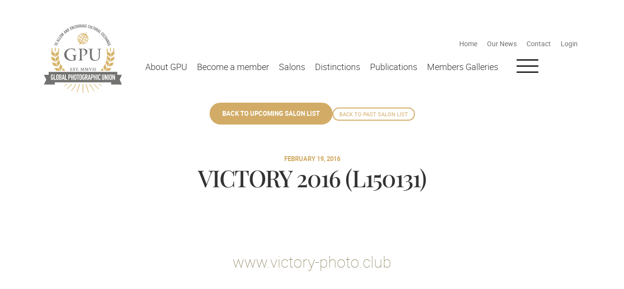

--- FILE ---
content_type: text/html; charset=UTF-8
request_url: https://www.gpuphoto.com/victory-2016-l150131/
body_size: 32408
content:
<!doctype html>
<html lang="en-US">
<head>
<meta charset="UTF-8">
<meta name="viewport" content="width=device-width, initial-scale=1">
<link rel="profile" href="https://gmpg.org/xfn/11">
<meta name='robots' content='index, follow, max-image-preview:large, max-snippet:-1, max-video-preview:-1' />
<!-- This site is optimized with the Yoast SEO plugin v26.7 - https://yoast.com/wordpress/plugins/seo/ -->
<title>VICTORY 2016 (L150131) - G.P.U., Global Photographic Union</title>
<link rel="canonical" href="https://www.gpuphoto.com/victory-2016-l150131/" />
<meta property="og:locale" content="en_US" />
<meta property="og:type" content="article" />
<meta property="og:title" content="VICTORY 2016 (L150131) - G.P.U., Global Photographic Union" />
<meta property="og:description" content="www.victory-photo.club" />
<meta property="og:url" content="https://www.gpuphoto.com/victory-2016-l150131/" />
<meta property="og:site_name" content="G.P.U., Global Photographic Union" />
<meta property="article:publisher" content="https://www.facebook.com/gpuphoto" />
<meta property="article:published_time" content="2016-02-19T20:00:00+00:00" />
<meta property="article:modified_time" content="2023-11-09T21:03:42+00:00" />
<meta property="og:image" content="https://www.gpuphoto.com/wp-content/uploads/filedepot/news/activities/donation-project-gallery/Yushan_Li_China_4.jpg" />
<meta property="og:image:width" content="800" />
<meta property="og:image:height" content="534" />
<meta property="og:image:type" content="image/jpeg" />
<meta name="author" content="Yiannis Makrakis" />
<meta name="twitter:card" content="summary_large_image" />
<script type="application/ld+json" class="yoast-schema-graph">{"@context":"https://schema.org","@graph":[{"@type":"Article","@id":"https://www.gpuphoto.com/victory-2016-l150131/#article","isPartOf":{"@id":"https://www.gpuphoto.com/victory-2016-l150131/"},"author":{"name":"Yiannis Makrakis","@id":"https://www.gpuphoto.com/#/schema/person/fecef8371d67c0edb07f1718f6f5035e"},"headline":"VICTORY 2016 (L150131)","datePublished":"2016-02-19T20:00:00+00:00","dateModified":"2023-11-09T21:03:42+00:00","mainEntityOfPage":{"@id":"https://www.gpuphoto.com/victory-2016-l150131/"},"wordCount":2,"publisher":{"@id":"https://www.gpuphoto.com/#organization"},"keywords":["2015"],"articleSection":["Salons"],"inLanguage":"en-US"},{"@type":"WebPage","@id":"https://www.gpuphoto.com/victory-2016-l150131/","url":"https://www.gpuphoto.com/victory-2016-l150131/","name":"VICTORY 2016 (L150131) - G.P.U., Global Photographic Union","isPartOf":{"@id":"https://www.gpuphoto.com/#website"},"datePublished":"2016-02-19T20:00:00+00:00","dateModified":"2023-11-09T21:03:42+00:00","breadcrumb":{"@id":"https://www.gpuphoto.com/victory-2016-l150131/#breadcrumb"},"inLanguage":"en-US","potentialAction":[{"@type":"ReadAction","target":["https://www.gpuphoto.com/victory-2016-l150131/"]}]},{"@type":"BreadcrumbList","@id":"https://www.gpuphoto.com/victory-2016-l150131/#breadcrumb","itemListElement":[{"@type":"ListItem","position":1,"name":"Home","item":"https://www.gpuphoto.com/"},{"@type":"ListItem","position":2,"name":"VICTORY 2016 (L150131)"}]},{"@type":"WebSite","@id":"https://www.gpuphoto.com/#website","url":"https://www.gpuphoto.com/","name":"G.P.U., Global Photographic Union","description":"G.P.U., Global Photographic Union, Το allow and encourage cultural exchange","publisher":{"@id":"https://www.gpuphoto.com/#organization"},"alternateName":"G.P.U., Global Photographic Union, Το allow and encourage cultural exchange","potentialAction":[{"@type":"SearchAction","target":{"@type":"EntryPoint","urlTemplate":"https://www.gpuphoto.com/?s={search_term_string}"},"query-input":{"@type":"PropertyValueSpecification","valueRequired":true,"valueName":"search_term_string"}}],"inLanguage":"en-US"},{"@type":"Organization","@id":"https://www.gpuphoto.com/#organization","name":"G.P.U., Global Photographic Union","url":"https://www.gpuphoto.com/","logo":{"@type":"ImageObject","inLanguage":"en-US","@id":"https://www.gpuphoto.com/#/schema/logo/image/","url":"https://www.gpuphoto.com/wp-content/uploads/2023/11/email-header-logo-gpuphoto.png","contentUrl":"https://www.gpuphoto.com/wp-content/uploads/2023/11/email-header-logo-gpuphoto.png","width":1200,"height":400,"caption":"G.P.U., Global Photographic Union"},"image":{"@id":"https://www.gpuphoto.com/#/schema/logo/image/"},"sameAs":["https://www.facebook.com/gpuphoto","https://www.instagram.com/gpu.photo"]},{"@type":"Person","@id":"https://www.gpuphoto.com/#/schema/person/fecef8371d67c0edb07f1718f6f5035e","name":"Yiannis Makrakis","image":{"@type":"ImageObject","inLanguage":"en-US","@id":"https://www.gpuphoto.com/#/schema/person/image/","url":"https://secure.gravatar.com/avatar/b9b807dfad6c03205cf8b1d177035c0621eccf58728302f87cae4a3adc9764ee?s=96&d=wp_user_avatar&r=g","contentUrl":"https://secure.gravatar.com/avatar/b9b807dfad6c03205cf8b1d177035c0621eccf58728302f87cae4a3adc9764ee?s=96&d=wp_user_avatar&r=g","caption":"Yiannis Makrakis"},"sameAs":["https://www.gpuphoto.com"]}]}</script>
<!-- / Yoast SEO plugin. -->
<link rel='dns-prefetch' href='//www.googletagmanager.com' />
<script>
window.Stripe = function() {
console.warn("Stripe called but no actual Stripe integration is used.");
return {
elements: function() { return { create: function() { return { mount: function() {}, on: function() {} }; } }; },
createToken: function() { return Promise.resolve({}); },
createPaymentMethod: function() { return Promise.resolve({}); }
};
};
</script>
<style id='wp-img-auto-sizes-contain-inline-css'>
img:is([sizes=auto i],[sizes^="auto," i]){contain-intrinsic-size:3000px 1500px}
/*# sourceURL=wp-img-auto-sizes-contain-inline-css */
</style>
<link rel='stylesheet' id='dce-dynamic-visibility-style-css' href='//www.gpuphoto.com/wp-content/cache/wpfc-minified/2z8fi0jt/4ol7t.css' media='all' />
<link rel='stylesheet' id='wp-block-library-css' href='//www.gpuphoto.com/wp-content/cache/wpfc-minified/1btbfdvc/4olg5.css' media='all' />
<style id='global-styles-inline-css'>
:root{--wp--preset--aspect-ratio--square: 1;--wp--preset--aspect-ratio--4-3: 4/3;--wp--preset--aspect-ratio--3-4: 3/4;--wp--preset--aspect-ratio--3-2: 3/2;--wp--preset--aspect-ratio--2-3: 2/3;--wp--preset--aspect-ratio--16-9: 16/9;--wp--preset--aspect-ratio--9-16: 9/16;--wp--preset--color--black: #000000;--wp--preset--color--cyan-bluish-gray: #abb8c3;--wp--preset--color--white: #ffffff;--wp--preset--color--pale-pink: #f78da7;--wp--preset--color--vivid-red: #cf2e2e;--wp--preset--color--luminous-vivid-orange: #ff6900;--wp--preset--color--luminous-vivid-amber: #fcb900;--wp--preset--color--light-green-cyan: #7bdcb5;--wp--preset--color--vivid-green-cyan: #00d084;--wp--preset--color--pale-cyan-blue: #8ed1fc;--wp--preset--color--vivid-cyan-blue: #0693e3;--wp--preset--color--vivid-purple: #9b51e0;--wp--preset--gradient--vivid-cyan-blue-to-vivid-purple: linear-gradient(135deg,rgb(6,147,227) 0%,rgb(155,81,224) 100%);--wp--preset--gradient--light-green-cyan-to-vivid-green-cyan: linear-gradient(135deg,rgb(122,220,180) 0%,rgb(0,208,130) 100%);--wp--preset--gradient--luminous-vivid-amber-to-luminous-vivid-orange: linear-gradient(135deg,rgb(252,185,0) 0%,rgb(255,105,0) 100%);--wp--preset--gradient--luminous-vivid-orange-to-vivid-red: linear-gradient(135deg,rgb(255,105,0) 0%,rgb(207,46,46) 100%);--wp--preset--gradient--very-light-gray-to-cyan-bluish-gray: linear-gradient(135deg,rgb(238,238,238) 0%,rgb(169,184,195) 100%);--wp--preset--gradient--cool-to-warm-spectrum: linear-gradient(135deg,rgb(74,234,220) 0%,rgb(151,120,209) 20%,rgb(207,42,186) 40%,rgb(238,44,130) 60%,rgb(251,105,98) 80%,rgb(254,248,76) 100%);--wp--preset--gradient--blush-light-purple: linear-gradient(135deg,rgb(255,206,236) 0%,rgb(152,150,240) 100%);--wp--preset--gradient--blush-bordeaux: linear-gradient(135deg,rgb(254,205,165) 0%,rgb(254,45,45) 50%,rgb(107,0,62) 100%);--wp--preset--gradient--luminous-dusk: linear-gradient(135deg,rgb(255,203,112) 0%,rgb(199,81,192) 50%,rgb(65,88,208) 100%);--wp--preset--gradient--pale-ocean: linear-gradient(135deg,rgb(255,245,203) 0%,rgb(182,227,212) 50%,rgb(51,167,181) 100%);--wp--preset--gradient--electric-grass: linear-gradient(135deg,rgb(202,248,128) 0%,rgb(113,206,126) 100%);--wp--preset--gradient--midnight: linear-gradient(135deg,rgb(2,3,129) 0%,rgb(40,116,252) 100%);--wp--preset--font-size--small: 13px;--wp--preset--font-size--medium: 20px;--wp--preset--font-size--large: 36px;--wp--preset--font-size--x-large: 42px;--wp--preset--spacing--20: 0.44rem;--wp--preset--spacing--30: 0.67rem;--wp--preset--spacing--40: 1rem;--wp--preset--spacing--50: 1.5rem;--wp--preset--spacing--60: 2.25rem;--wp--preset--spacing--70: 3.38rem;--wp--preset--spacing--80: 5.06rem;--wp--preset--shadow--natural: 6px 6px 9px rgba(0, 0, 0, 0.2);--wp--preset--shadow--deep: 12px 12px 50px rgba(0, 0, 0, 0.4);--wp--preset--shadow--sharp: 6px 6px 0px rgba(0, 0, 0, 0.2);--wp--preset--shadow--outlined: 6px 6px 0px -3px rgb(255, 255, 255), 6px 6px rgb(0, 0, 0);--wp--preset--shadow--crisp: 6px 6px 0px rgb(0, 0, 0);}:root { --wp--style--global--content-size: 800px;--wp--style--global--wide-size: 1200px; }:where(body) { margin: 0; }.wp-site-blocks > .alignleft { float: left; margin-right: 2em; }.wp-site-blocks > .alignright { float: right; margin-left: 2em; }.wp-site-blocks > .aligncenter { justify-content: center; margin-left: auto; margin-right: auto; }:where(.wp-site-blocks) > * { margin-block-start: 24px; margin-block-end: 0; }:where(.wp-site-blocks) > :first-child { margin-block-start: 0; }:where(.wp-site-blocks) > :last-child { margin-block-end: 0; }:root { --wp--style--block-gap: 24px; }:root :where(.is-layout-flow) > :first-child{margin-block-start: 0;}:root :where(.is-layout-flow) > :last-child{margin-block-end: 0;}:root :where(.is-layout-flow) > *{margin-block-start: 24px;margin-block-end: 0;}:root :where(.is-layout-constrained) > :first-child{margin-block-start: 0;}:root :where(.is-layout-constrained) > :last-child{margin-block-end: 0;}:root :where(.is-layout-constrained) > *{margin-block-start: 24px;margin-block-end: 0;}:root :where(.is-layout-flex){gap: 24px;}:root :where(.is-layout-grid){gap: 24px;}.is-layout-flow > .alignleft{float: left;margin-inline-start: 0;margin-inline-end: 2em;}.is-layout-flow > .alignright{float: right;margin-inline-start: 2em;margin-inline-end: 0;}.is-layout-flow > .aligncenter{margin-left: auto !important;margin-right: auto !important;}.is-layout-constrained > .alignleft{float: left;margin-inline-start: 0;margin-inline-end: 2em;}.is-layout-constrained > .alignright{float: right;margin-inline-start: 2em;margin-inline-end: 0;}.is-layout-constrained > .aligncenter{margin-left: auto !important;margin-right: auto !important;}.is-layout-constrained > :where(:not(.alignleft):not(.alignright):not(.alignfull)){max-width: var(--wp--style--global--content-size);margin-left: auto !important;margin-right: auto !important;}.is-layout-constrained > .alignwide{max-width: var(--wp--style--global--wide-size);}body .is-layout-flex{display: flex;}.is-layout-flex{flex-wrap: wrap;align-items: center;}.is-layout-flex > :is(*, div){margin: 0;}body .is-layout-grid{display: grid;}.is-layout-grid > :is(*, div){margin: 0;}body{padding-top: 0px;padding-right: 0px;padding-bottom: 0px;padding-left: 0px;}a:where(:not(.wp-element-button)){text-decoration: underline;}:root :where(.wp-element-button, .wp-block-button__link){background-color: #32373c;border-width: 0;color: #fff;font-family: inherit;font-size: inherit;font-style: inherit;font-weight: inherit;letter-spacing: inherit;line-height: inherit;padding-top: calc(0.667em + 2px);padding-right: calc(1.333em + 2px);padding-bottom: calc(0.667em + 2px);padding-left: calc(1.333em + 2px);text-decoration: none;text-transform: inherit;}.has-black-color{color: var(--wp--preset--color--black) !important;}.has-cyan-bluish-gray-color{color: var(--wp--preset--color--cyan-bluish-gray) !important;}.has-white-color{color: var(--wp--preset--color--white) !important;}.has-pale-pink-color{color: var(--wp--preset--color--pale-pink) !important;}.has-vivid-red-color{color: var(--wp--preset--color--vivid-red) !important;}.has-luminous-vivid-orange-color{color: var(--wp--preset--color--luminous-vivid-orange) !important;}.has-luminous-vivid-amber-color{color: var(--wp--preset--color--luminous-vivid-amber) !important;}.has-light-green-cyan-color{color: var(--wp--preset--color--light-green-cyan) !important;}.has-vivid-green-cyan-color{color: var(--wp--preset--color--vivid-green-cyan) !important;}.has-pale-cyan-blue-color{color: var(--wp--preset--color--pale-cyan-blue) !important;}.has-vivid-cyan-blue-color{color: var(--wp--preset--color--vivid-cyan-blue) !important;}.has-vivid-purple-color{color: var(--wp--preset--color--vivid-purple) !important;}.has-black-background-color{background-color: var(--wp--preset--color--black) !important;}.has-cyan-bluish-gray-background-color{background-color: var(--wp--preset--color--cyan-bluish-gray) !important;}.has-white-background-color{background-color: var(--wp--preset--color--white) !important;}.has-pale-pink-background-color{background-color: var(--wp--preset--color--pale-pink) !important;}.has-vivid-red-background-color{background-color: var(--wp--preset--color--vivid-red) !important;}.has-luminous-vivid-orange-background-color{background-color: var(--wp--preset--color--luminous-vivid-orange) !important;}.has-luminous-vivid-amber-background-color{background-color: var(--wp--preset--color--luminous-vivid-amber) !important;}.has-light-green-cyan-background-color{background-color: var(--wp--preset--color--light-green-cyan) !important;}.has-vivid-green-cyan-background-color{background-color: var(--wp--preset--color--vivid-green-cyan) !important;}.has-pale-cyan-blue-background-color{background-color: var(--wp--preset--color--pale-cyan-blue) !important;}.has-vivid-cyan-blue-background-color{background-color: var(--wp--preset--color--vivid-cyan-blue) !important;}.has-vivid-purple-background-color{background-color: var(--wp--preset--color--vivid-purple) !important;}.has-black-border-color{border-color: var(--wp--preset--color--black) !important;}.has-cyan-bluish-gray-border-color{border-color: var(--wp--preset--color--cyan-bluish-gray) !important;}.has-white-border-color{border-color: var(--wp--preset--color--white) !important;}.has-pale-pink-border-color{border-color: var(--wp--preset--color--pale-pink) !important;}.has-vivid-red-border-color{border-color: var(--wp--preset--color--vivid-red) !important;}.has-luminous-vivid-orange-border-color{border-color: var(--wp--preset--color--luminous-vivid-orange) !important;}.has-luminous-vivid-amber-border-color{border-color: var(--wp--preset--color--luminous-vivid-amber) !important;}.has-light-green-cyan-border-color{border-color: var(--wp--preset--color--light-green-cyan) !important;}.has-vivid-green-cyan-border-color{border-color: var(--wp--preset--color--vivid-green-cyan) !important;}.has-pale-cyan-blue-border-color{border-color: var(--wp--preset--color--pale-cyan-blue) !important;}.has-vivid-cyan-blue-border-color{border-color: var(--wp--preset--color--vivid-cyan-blue) !important;}.has-vivid-purple-border-color{border-color: var(--wp--preset--color--vivid-purple) !important;}.has-vivid-cyan-blue-to-vivid-purple-gradient-background{background: var(--wp--preset--gradient--vivid-cyan-blue-to-vivid-purple) !important;}.has-light-green-cyan-to-vivid-green-cyan-gradient-background{background: var(--wp--preset--gradient--light-green-cyan-to-vivid-green-cyan) !important;}.has-luminous-vivid-amber-to-luminous-vivid-orange-gradient-background{background: var(--wp--preset--gradient--luminous-vivid-amber-to-luminous-vivid-orange) !important;}.has-luminous-vivid-orange-to-vivid-red-gradient-background{background: var(--wp--preset--gradient--luminous-vivid-orange-to-vivid-red) !important;}.has-very-light-gray-to-cyan-bluish-gray-gradient-background{background: var(--wp--preset--gradient--very-light-gray-to-cyan-bluish-gray) !important;}.has-cool-to-warm-spectrum-gradient-background{background: var(--wp--preset--gradient--cool-to-warm-spectrum) !important;}.has-blush-light-purple-gradient-background{background: var(--wp--preset--gradient--blush-light-purple) !important;}.has-blush-bordeaux-gradient-background{background: var(--wp--preset--gradient--blush-bordeaux) !important;}.has-luminous-dusk-gradient-background{background: var(--wp--preset--gradient--luminous-dusk) !important;}.has-pale-ocean-gradient-background{background: var(--wp--preset--gradient--pale-ocean) !important;}.has-electric-grass-gradient-background{background: var(--wp--preset--gradient--electric-grass) !important;}.has-midnight-gradient-background{background: var(--wp--preset--gradient--midnight) !important;}.has-small-font-size{font-size: var(--wp--preset--font-size--small) !important;}.has-medium-font-size{font-size: var(--wp--preset--font-size--medium) !important;}.has-large-font-size{font-size: var(--wp--preset--font-size--large) !important;}.has-x-large-font-size{font-size: var(--wp--preset--font-size--x-large) !important;}
:root :where(.wp-block-pullquote){font-size: 1.5em;line-height: 1.6;}
/*# sourceURL=global-styles-inline-css */
</style>
<link rel='stylesheet' id='member-gallery-form-css' href='//www.gpuphoto.com/wp-content/cache/wpfc-minified/kwx043ke/4ol7t.css' media='all' />
<link rel='stylesheet' id='woocommerce-layout-css' href='//www.gpuphoto.com/wp-content/cache/wpfc-minified/drqffqfx/4ol7t.css' media='all' />
<link rel='stylesheet' id='woocommerce-smallscreen-css' href='//www.gpuphoto.com/wp-content/cache/wpfc-minified/jqihqq1f/4ol7t.css' media='only screen and (max-width: 768px)' />
<link rel='stylesheet' id='woocommerce-general-css' href='//www.gpuphoto.com/wp-content/cache/wpfc-minified/5h5mly4/4ol7t.css' media='all' />
<style id='woocommerce-inline-inline-css'>
.woocommerce form .form-row .required { visibility: visible; }
/*# sourceURL=woocommerce-inline-inline-css */
</style>
<link rel='stylesheet' id='hello-elementor-header-footer-css' href='//www.gpuphoto.com/wp-content/cache/wpfc-minified/kmx69pop/4ol7t.css' media='all' />
<link rel='stylesheet' id='elementor-frontend-css' href='//www.gpuphoto.com/wp-content/cache/wpfc-minified/6k0ic1yo/4ol7t.css' media='all' />
<style id='elementor-frontend-inline-css'>
.elementor-kit-85{--e-global-color-primary:#D2AC67;--e-global-color-secondary:#6D6E70;--e-global-color-text:#333333;--e-global-color-accent:#8C835D;--e-global-color-384f69e:#FFFFFF;--e-global-color-b14837c:#ABA5A1;--e-global-color-4401f21:#81966F;--e-global-color-6bf5c75:#E05536;--e-global-typography-primary-font-family:"PlayfairDisplay";--e-global-typography-primary-font-size:1.4rem;--e-global-typography-primary-font-weight:normal;--e-global-typography-primary-font-style:italic;--e-global-typography-primary-line-height:1.5em;--e-global-typography-secondary-font-family:"PlayfairDisplay";--e-global-typography-secondary-font-size:1.2rem;--e-global-typography-secondary-font-weight:400;--e-global-typography-secondary-line-height:1.5em;--e-global-typography-text-font-family:"Roboto";--e-global-typography-text-font-size:1rem;--e-global-typography-text-font-weight:300;--e-global-typography-text-line-height:1.5em;--e-global-typography-accent-font-family:"Roboto";--e-global-typography-accent-font-size:1rem;--e-global-typography-accent-font-weight:normal;--e-global-typography-accent-font-style:italic;--e-global-typography-accent-line-height:1.5em;color:var( --e-global-color-text );font-family:"Roboto", Sans-serif;font-size:1.2rem;font-weight:300;line-height:1.5em;}body.e-wc-error-notice .woocommerce-error, body.e-wc-error-notice .wc-block-components-notice-banner.is-error{background-color:var( --e-global-color-384f69e );border-style:solid;border-width:2px 2px 2px 2px;border-color:#83000094;}body.e-wc-message-notice .woocommerce-message, body.e-wc-message-notice .wc-block-components-notice-banner.is-success{background-color:var( --e-global-color-384f69e );border-style:solid;border-width:2px 2px 2px 2px;border-color:#64BD00;}body.e-wc-message-notice .woocommerce-message .button, body.e-wc-message-notice .wc-block-components-notice-banner.is-success .button{background-color:#64BD00 !important;background-image:none !important;border-width:2px 2px 2px 2px;}body.e-wc-info-notice .woocommerce-info, body.e-wc-info-notice .wc-block-components-notice-banner.is-info{background-color:#FFFFFF;border-style:solid;border-width:2px 2px 2px 2px;border-color:var( --e-global-color-accent );}body.e-wc-info-notice .woocommerce-info .button, body.e-wc-info-notice .wc-block-components-notice-banner.is-info .button{background-color:var( --e-global-color-primary );background-image:var( --e-global-color-primary );border-width:2px 2px 2px 2px;}body.e-wc-info-notice .woocommerce-info .button:hover, body.e-wc-info-notice .wc-block-components-notice-banner.is-info .button:hover, body.e-wc-info-notice .e-my-account-tab:not(.e-my-account-tab__dashboard--custom) .woocommerce .woocommerce-info .woocommerce-Button:hover, body.e-wc-info-notice .e-my-account-tab:not(.e-my-account-tab__dashboard--custom) .woocommerce .wc-block-components-notice-banner.is-info .woocommerce-Button:hover{background-color:var( --e-global-color-384f69e );background-image:var( --e-global-color-384f69e );}.elementor-kit-85 a{color:var( --e-global-color-accent );}.elementor-kit-85 a:hover{color:var( --e-global-color-accent );}.elementor-kit-85 h1{color:var( --e-global-color-primary );font-family:"PlayfairDisplay", Sans-serif;font-size:2rem;font-weight:400;font-style:italic;}.elementor-kit-85 h2{color:var( --e-global-color-secondary );font-family:"PlayfairDisplay", Sans-serif;font-size:1.8rem;font-weight:400;font-style:italic;}.elementor-kit-85 h3{color:var( --e-global-color-text );font-family:"PlayfairDisplay", Sans-serif;font-size:1.8rem;font-style:normal;line-height:1.2em;}.elementor-kit-85 h4{font-family:"PlayfairDisplay", Sans-serif;}.elementor-kit-85 h5{font-family:"Roboto", Sans-serif;font-size:1rem;line-height:1.45em;}.elementor-section.elementor-section-boxed > .elementor-container{max-width:1400px;}.e-con{--container-max-width:1400px;}.elementor-widget:not(:last-child){margin-block-end:20px;}.elementor-element{--widgets-spacing:20px 20px;--widgets-spacing-row:20px;--widgets-spacing-column:20px;}{}h1.entry-title{display:var(--page-title-display);}.e-wc-error-notice .woocommerce-error, .e-wc-error-notice .wc-block-components-notice-banner.is-error{font-family:"Roboto", Sans-serif;font-size:1rem;font-weight:300;line-height:1.45em;--error-box-border-radius:4px 4px 4px 4px;}.e-wc-message-notice .woocommerce-message, .e-wc-message-notice .wc-block-components-notice-banner.is-success{--message-message-icon-color:#64BD00;--message-box-border-radius:4px 4px 4px 4px;--message-buttons-normal-text-color:var( --e-global-color-384f69e );--message-buttons-hover-text-color:#64BD00;--message-buttons-hover-border-color:#64BD00;--message-border-type:solid;--message-border-color:#64BD00;--message-buttons-border-radius:4px 4px 4px 4px;}.e-wc-info-notice .woocommerce-info, .e-wc-info-notice .wc-block-components-notice-banner.is-info{--info-message-text-color:var( --e-global-color-primary );--info-message-icon-color:var( --e-global-color-primary );--info-box-border-radius:4px 4px 4px 4px;--info-buttons-normal-text-color:var( --e-global-color-384f69e );--info-buttons-hover-text-color:var( --e-global-color-primary );--info-buttons-hover-border-color:var( --e-global-color-accent );--info-border-type:solid;--info-border-color:var( --e-global-color-accent );--info-buttons-border-radius:4px 4px 4px 4px;}@media(max-width:1366px){.elementor-section.elementor-section-boxed > .elementor-container{max-width:1100px;}.e-con{--container-max-width:1100px;}}@media(max-width:1200px){.elementor-section.elementor-section-boxed > .elementor-container{max-width:960px;}.e-con{--container-max-width:960px;}}@media(max-width:1024px){.elementor-section.elementor-section-boxed > .elementor-container{max-width:100%;}.e-con{--container-max-width:100%;}}@media(max-width:767px){.elementor-kit-85 h2{font-size:1.6rem;line-height:1.3em;}.elementor-kit-85 h3{font-size:1.3rem;line-height:1.4em;}.elementor-section.elementor-section-boxed > .elementor-container{max-width:767px;}.e-con{--container-max-width:767px;}}/* Start Custom Fonts CSS */@font-face {
font-family: 'PlayfairDisplay';
font-style: normal;
font-weight: normal;
font-display: swap;
src: url('https://www.gpuphoto.com/wp-content/uploads/2023/06/PlayfairDisplay-Regular.ttf') format('truetype');
}
@font-face {
font-family: 'PlayfairDisplay';
font-style: italic;
font-weight: normal;
font-display: swap;
src: url('https://www.gpuphoto.com/wp-content/uploads/2023/06/PlayfairDisplay-Italic.ttf') format('truetype');
}
@font-face {
font-family: 'PlayfairDisplay';
font-style: normal;
font-weight: 500;
font-display: swap;
src: url('https://www.gpuphoto.com/wp-content/uploads/2023/06/PlayfairDisplay-Medium.ttf') format('truetype');
}
@font-face {
font-family: 'PlayfairDisplay';
font-style: italic;
font-weight: 500;
font-display: swap;
src: url('https://www.gpuphoto.com/wp-content/uploads/2023/06/PlayfairDisplay-MediumItalic.ttf') format('truetype');
}
@font-face {
font-family: 'PlayfairDisplay';
font-style: normal;
font-weight: bold;
font-display: swap;
src: url('https://www.gpuphoto.com/wp-content/uploads/2023/06/PlayfairDisplay-Bold.ttf') format('truetype');
}
@font-face {
font-family: 'PlayfairDisplay';
font-style: italic;
font-weight: bold;
font-display: swap;
src: url('https://www.gpuphoto.com/wp-content/uploads/2023/06/PlayfairDisplay-BoldItalic.ttf') format('truetype');
}
/* End Custom Fonts CSS */
/* Start Custom Fonts CSS */@font-face {
font-family: 'Roboto';
font-style: normal;
font-weight: 100;
font-display: swap;
src: url('https://www.gpuphoto.com/wp-content/uploads/2023/06/roboto-thin-webfont.woff2') format('woff2'),
url('https://www.gpuphoto.com/wp-content/uploads/2023/06/roboto-thin-webfont.woff') format('woff');
}
@font-face {
font-family: 'Roboto';
font-style: normal;
font-weight: 300;
font-display: swap;
src: url('https://www.gpuphoto.com/wp-content/uploads/2023/06/roboto-light-webfont-1.woff2') format('woff2'),
url('https://www.gpuphoto.com/wp-content/uploads/2023/06/roboto-light-webfont-1.woff') format('woff');
}
@font-face {
font-family: 'Roboto';
font-style: normal;
font-weight: normal;
font-display: swap;
src: url('https://www.gpuphoto.com/wp-content/uploads/2023/06/roboto-regular-webfont.woff2') format('woff2'),
url('https://www.gpuphoto.com/wp-content/uploads/2023/06/roboto-regular-webfont.woff') format('woff');
}
@font-face {
font-family: 'Roboto';
font-style: normal;
font-weight: 500;
font-display: swap;
src: url('https://www.gpuphoto.com/wp-content/uploads/2023/06/roboto-medium-webfont.woff2') format('woff2'),
url('https://www.gpuphoto.com/wp-content/uploads/2023/06/roboto-medium-webfont.woff') format('woff');
}
@font-face {
font-family: 'Roboto';
font-style: normal;
font-weight: bold;
font-display: swap;
src: url('https://www.gpuphoto.com/wp-content/uploads/2023/06/roboto-bold-webfont.woff2') format('woff2'),
url('https://www.gpuphoto.com/wp-content/uploads/2023/06/roboto-bold-webfont.woff') format('woff');
}
@font-face {
font-family: 'Roboto';
font-style: italic;
font-weight: 100;
font-display: swap;
src: url('https://www.gpuphoto.com/wp-content/uploads/2023/06/roboto-thinitalic-webfont.woff2') format('woff2'),
url('https://www.gpuphoto.com/wp-content/uploads/2023/06/roboto-thinitalic-webfont.woff') format('woff');
}
@font-face {
font-family: 'Roboto';
font-style: italic;
font-weight: 300;
font-display: swap;
src: url('https://www.gpuphoto.com/wp-content/uploads/2023/06/roboto-lightitalic-webfont.woff2') format('woff2'),
url('https://www.gpuphoto.com/wp-content/uploads/2023/06/roboto-lightitalic-webfont.woff') format('woff');
}
@font-face {
font-family: 'Roboto';
font-style: italic;
font-weight: normal;
font-display: swap;
src: url('https://www.gpuphoto.com/wp-content/uploads/2023/06/roboto-italic-webfont.woff2') format('woff2'),
url('https://www.gpuphoto.com/wp-content/uploads/2023/06/roboto-italic-webfont.woff') format('woff');
}
@font-face {
font-family: 'Roboto';
font-style: italic;
font-weight: 500;
font-display: swap;
src: url('https://www.gpuphoto.com/wp-content/uploads/2023/06/roboto-mediumitalic-webfont.woff2') format('woff2'),
url('https://www.gpuphoto.com/wp-content/uploads/2023/06/roboto-mediumitalic-webfont.woff') format('woff');
}
@font-face {
font-family: 'Roboto';
font-style: italic;
font-weight: bold;
font-display: swap;
src: url('https://www.gpuphoto.com/wp-content/uploads/2023/06/roboto-bolditalic-webfont.woff2') format('woff2'),
url('https://www.gpuphoto.com/wp-content/uploads/2023/06/roboto-bolditalic-webfont.woff') format('woff');
}
/* End Custom Fonts CSS */
.elementor-4690 .elementor-element.elementor-element-e05f7d9{--display:flex;--flex-direction:row;--container-widget-width:calc( ( 1 - var( --container-widget-flex-grow ) ) * 100% );--container-widget-height:100%;--container-widget-flex-grow:1;--container-widget-align-self:stretch;--flex-wrap-mobile:wrap;--align-items:flex-start;--gap:0px 0px;--row-gap:0px;--column-gap:0px;--margin-top:50px;--margin-bottom:0px;--margin-left:0px;--margin-right:0px;--padding-top:0px;--padding-bottom:0px;--padding-left:0px;--padding-right:0px;--z-index:100;}.elementor-4690 .elementor-element.elementor-element-6c1588b{--display:flex;--flex-direction:row;--container-widget-width:calc( ( 1 - var( --container-widget-flex-grow ) ) * 100% );--container-widget-height:100%;--container-widget-flex-grow:1;--container-widget-align-self:stretch;--flex-wrap-mobile:wrap;--justify-content:space-between;--align-items:center;--gap:0px 0px;--row-gap:0px;--column-gap:0px;--margin-top:0px;--margin-bottom:0px;--margin-left:0px;--margin-right:0px;--padding-top:0px;--padding-bottom:0px;--padding-left:0px;--padding-right:0px;}.elementor-widget-image .widget-image-caption{color:var( --e-global-color-text );font-family:var( --e-global-typography-text-font-family ), Sans-serif;font-size:var( --e-global-typography-text-font-size );font-weight:var( --e-global-typography-text-font-weight );line-height:var( --e-global-typography-text-line-height );}.elementor-4690 .elementor-element.elementor-element-79636e4 > .elementor-widget-container{margin:0px 0px 0px 0px;padding:0px 0px 0px 0px;}.elementor-4690 .elementor-element.elementor-element-79636e4{text-align:start;}.elementor-4690 .elementor-element.elementor-element-79636e4 img{width:100%;max-width:160px;}.elementor-4690 .elementor-element.elementor-element-866d48b{--display:flex;--flex-direction:column;--container-widget-width:calc( ( 1 - var( --container-widget-flex-grow ) ) * 100% );--container-widget-height:initial;--container-widget-flex-grow:0;--container-widget-align-self:initial;--flex-wrap-mobile:wrap;--justify-content:center;--align-items:flex-end;--gap:0px 0px;--row-gap:0px;--column-gap:0px;--flex-wrap:wrap;--margin-top:0px;--margin-bottom:0px;--margin-left:0px;--margin-right:0px;--padding-top:0px;--padding-bottom:0px;--padding-left:0px;--padding-right:0px;}.elementor-widget-nav-menu .elementor-nav-menu .elementor-item{font-family:var( --e-global-typography-primary-font-family ), Sans-serif;font-size:var( --e-global-typography-primary-font-size );font-weight:var( --e-global-typography-primary-font-weight );font-style:var( --e-global-typography-primary-font-style );line-height:var( --e-global-typography-primary-line-height );}.elementor-widget-nav-menu .elementor-nav-menu--main .elementor-item{color:var( --e-global-color-text );fill:var( --e-global-color-text );}.elementor-widget-nav-menu .elementor-nav-menu--main .elementor-item:hover,
.elementor-widget-nav-menu .elementor-nav-menu--main .elementor-item.elementor-item-active,
.elementor-widget-nav-menu .elementor-nav-menu--main .elementor-item.highlighted,
.elementor-widget-nav-menu .elementor-nav-menu--main .elementor-item:focus{color:var( --e-global-color-accent );fill:var( --e-global-color-accent );}.elementor-widget-nav-menu .elementor-nav-menu--main:not(.e--pointer-framed) .elementor-item:before,
.elementor-widget-nav-menu .elementor-nav-menu--main:not(.e--pointer-framed) .elementor-item:after{background-color:var( --e-global-color-accent );}.elementor-widget-nav-menu .e--pointer-framed .elementor-item:before,
.elementor-widget-nav-menu .e--pointer-framed .elementor-item:after{border-color:var( --e-global-color-accent );}.elementor-widget-nav-menu{--e-nav-menu-divider-color:var( --e-global-color-text );}.elementor-widget-nav-menu .elementor-nav-menu--dropdown .elementor-item, .elementor-widget-nav-menu .elementor-nav-menu--dropdown  .elementor-sub-item{font-family:var( --e-global-typography-accent-font-family ), Sans-serif;font-size:var( --e-global-typography-accent-font-size );font-weight:var( --e-global-typography-accent-font-weight );font-style:var( --e-global-typography-accent-font-style );}.elementor-4690 .elementor-element.elementor-element-8b7e8ce{width:auto;max-width:auto;z-index:999;}.elementor-4690 .elementor-element.elementor-element-8b7e8ce > .elementor-widget-container{margin:0px -5px 0px 0px;padding:0px 0px 0px 0px;}.elementor-4690 .elementor-element.elementor-element-8b7e8ce.elementor-element{--flex-grow:0;--flex-shrink:0;}.elementor-4690 .elementor-element.elementor-element-8b7e8ce .elementor-nav-menu .elementor-item{font-family:"Roboto", Sans-serif;font-size:0.9rem;font-weight:400;font-style:normal;line-height:1em;}.elementor-4690 .elementor-element.elementor-element-8b7e8ce .elementor-nav-menu--main .elementor-item{color:var( --e-global-color-secondary );fill:var( --e-global-color-secondary );padding-left:10px;padding-right:10px;padding-top:10px;padding-bottom:10px;}.elementor-4690 .elementor-element.elementor-element-8b7e8ce .elementor-nav-menu--main .elementor-item:hover,
.elementor-4690 .elementor-element.elementor-element-8b7e8ce .elementor-nav-menu--main .elementor-item.elementor-item-active,
.elementor-4690 .elementor-element.elementor-element-8b7e8ce .elementor-nav-menu--main .elementor-item.highlighted,
.elementor-4690 .elementor-element.elementor-element-8b7e8ce .elementor-nav-menu--main .elementor-item:focus{color:var( --e-global-color-b14837c );fill:var( --e-global-color-b14837c );}.elementor-4690 .elementor-element.elementor-element-8b7e8ce .elementor-nav-menu--main .elementor-item.elementor-item-active{color:var( --e-global-color-accent );}.elementor-4690 .elementor-element.elementor-element-8b7e8ce .elementor-nav-menu--dropdown a, .elementor-4690 .elementor-element.elementor-element-8b7e8ce .elementor-menu-toggle{color:var( --e-global-color-accent );fill:var( --e-global-color-accent );}.elementor-4690 .elementor-element.elementor-element-8b7e8ce .elementor-nav-menu--dropdown{background-color:var( --e-global-color-384f69e );border-style:solid;border-width:2px 2px 2px 2px;border-color:var( --e-global-color-secondary );}.elementor-4690 .elementor-element.elementor-element-8b7e8ce .elementor-nav-menu--dropdown a:hover,
.elementor-4690 .elementor-element.elementor-element-8b7e8ce .elementor-nav-menu--dropdown a:focus,
.elementor-4690 .elementor-element.elementor-element-8b7e8ce .elementor-nav-menu--dropdown a.elementor-item-active,
.elementor-4690 .elementor-element.elementor-element-8b7e8ce .elementor-nav-menu--dropdown a.highlighted,
.elementor-4690 .elementor-element.elementor-element-8b7e8ce .elementor-menu-toggle:hover,
.elementor-4690 .elementor-element.elementor-element-8b7e8ce .elementor-menu-toggle:focus{color:var( --e-global-color-384f69e );}.elementor-4690 .elementor-element.elementor-element-8b7e8ce .elementor-nav-menu--dropdown a:hover,
.elementor-4690 .elementor-element.elementor-element-8b7e8ce .elementor-nav-menu--dropdown a:focus,
.elementor-4690 .elementor-element.elementor-element-8b7e8ce .elementor-nav-menu--dropdown a.elementor-item-active,
.elementor-4690 .elementor-element.elementor-element-8b7e8ce .elementor-nav-menu--dropdown a.highlighted{background-color:var( --e-global-color-b14837c );}.elementor-4690 .elementor-element.elementor-element-8b7e8ce .elementor-nav-menu--dropdown a.elementor-item-active{color:var( --e-global-color-384f69e );background-color:var( --e-global-color-secondary );}.elementor-4690 .elementor-element.elementor-element-8b7e8ce .elementor-nav-menu--dropdown .elementor-item, .elementor-4690 .elementor-element.elementor-element-8b7e8ce .elementor-nav-menu--dropdown  .elementor-sub-item{font-family:"Roboto", Sans-serif;font-size:0.8rem;font-weight:normal;font-style:normal;}.elementor-4690 .elementor-element.elementor-element-9057353{--display:flex;--flex-direction:row;--container-widget-width:calc( ( 1 - var( --container-widget-flex-grow ) ) * 100% );--container-widget-height:100%;--container-widget-flex-grow:1;--container-widget-align-self:stretch;--flex-wrap-mobile:wrap;--justify-content:flex-end;--align-items:center;--gap:0px 0px;--row-gap:0px;--column-gap:0px;--flex-wrap:nowrap;--margin-top:0px;--margin-bottom:0px;--margin-left:0px;--margin-right:0px;--padding-top:0px;--padding-bottom:0px;--padding-left:0px;--padding-right:0px;}.elementor-4690 .elementor-element.elementor-element-9057353.e-con{--align-self:flex-end;}.elementor-4690 .elementor-element.elementor-element-82df353{width:auto;max-width:auto;--e-nav-menu-horizontal-menu-item-margin:calc( 5px / 2 );}.elementor-4690 .elementor-element.elementor-element-82df353 > .elementor-widget-container{margin:0px 20px 0px 0px;padding:0px 0px 0px 0px;}.elementor-4690 .elementor-element.elementor-element-82df353.elementor-element{--align-self:center;--order:-99999 /* order start hack */;--flex-grow:0;--flex-shrink:1;}.elementor-4690 .elementor-element.elementor-element-82df353 .elementor-nav-menu .elementor-item{font-family:"Roboto", Sans-serif;font-size:1.1rem;font-weight:300;font-style:normal;}.elementor-4690 .elementor-element.elementor-element-82df353 .elementor-nav-menu--main .elementor-item{color:var( --e-global-color-text );fill:var( --e-global-color-text );padding-left:15px;padding-right:15px;}.elementor-4690 .elementor-element.elementor-element-82df353 .elementor-nav-menu--main .elementor-item:hover,
.elementor-4690 .elementor-element.elementor-element-82df353 .elementor-nav-menu--main .elementor-item.elementor-item-active,
.elementor-4690 .elementor-element.elementor-element-82df353 .elementor-nav-menu--main .elementor-item.highlighted,
.elementor-4690 .elementor-element.elementor-element-82df353 .elementor-nav-menu--main .elementor-item:focus{color:var( --e-global-color-accent );fill:var( --e-global-color-accent );}.elementor-4690 .elementor-element.elementor-element-82df353 .elementor-nav-menu--main .elementor-item.elementor-item-active{color:var( --e-global-color-primary );}.elementor-4690 .elementor-element.elementor-element-82df353 .elementor-nav-menu--main:not(.elementor-nav-menu--layout-horizontal) .elementor-nav-menu > li:not(:last-child){margin-bottom:5px;}.elementor-4690 .elementor-element.elementor-element-82df353 .elementor-nav-menu--dropdown{background-color:#FFFFFF;border-style:solid;border-width:1px 1px 1px 1px;border-color:#FFFFFF;}.elementor-4690 .elementor-element.elementor-element-82df353 .elementor-nav-menu--dropdown a:hover,
.elementor-4690 .elementor-element.elementor-element-82df353 .elementor-nav-menu--dropdown a:focus,
.elementor-4690 .elementor-element.elementor-element-82df353 .elementor-nav-menu--dropdown a.elementor-item-active,
.elementor-4690 .elementor-element.elementor-element-82df353 .elementor-nav-menu--dropdown a.highlighted,
.elementor-4690 .elementor-element.elementor-element-82df353 .elementor-menu-toggle:hover,
.elementor-4690 .elementor-element.elementor-element-82df353 .elementor-menu-toggle:focus{color:var( --e-global-color-secondary );}.elementor-4690 .elementor-element.elementor-element-82df353 .elementor-nav-menu--dropdown a:hover,
.elementor-4690 .elementor-element.elementor-element-82df353 .elementor-nav-menu--dropdown a:focus,
.elementor-4690 .elementor-element.elementor-element-82df353 .elementor-nav-menu--dropdown a.elementor-item-active,
.elementor-4690 .elementor-element.elementor-element-82df353 .elementor-nav-menu--dropdown a.highlighted{background-color:#FFF8EA;}.elementor-4690 .elementor-element.elementor-element-82df353 .elementor-nav-menu--dropdown .elementor-item, .elementor-4690 .elementor-element.elementor-element-82df353 .elementor-nav-menu--dropdown  .elementor-sub-item{font-family:"Roboto", Sans-serif;font-size:0.8rem;font-weight:normal;font-style:normal;}.elementor-4690 .elementor-element.elementor-element-82df353 .elementor-nav-menu--main .elementor-nav-menu--dropdown, .elementor-4690 .elementor-element.elementor-element-82df353 .elementor-nav-menu__container.elementor-nav-menu--dropdown{box-shadow:0px 10px 10px 0px rgba(0, 0, 0, 0.1);}.elementor-4690 .elementor-element.elementor-element-9945691 > .elementor-widget-container{margin:0px 0px 0px 0px;padding:0px 0px 0px 0px;}.elementor-4690 .elementor-element.elementor-element-9945691{text-align:end;}.elementor-4690 .elementor-element.elementor-element-9945691 img{width:60px;}.elementor-4690{margin:0px 0px 0px 0px;padding:0px 0px 0px 0px;}@media(max-width:1366px){.elementor-widget-image .widget-image-caption{font-size:var( --e-global-typography-text-font-size );line-height:var( --e-global-typography-text-line-height );}.elementor-widget-nav-menu .elementor-nav-menu .elementor-item{font-size:var( --e-global-typography-primary-font-size );line-height:var( --e-global-typography-primary-line-height );}.elementor-widget-nav-menu .elementor-nav-menu--dropdown .elementor-item, .elementor-widget-nav-menu .elementor-nav-menu--dropdown  .elementor-sub-item{font-size:var( --e-global-typography-accent-font-size );}.elementor-4690 .elementor-element.elementor-element-9057353{--justify-content:flex-end;--align-items:center;--container-widget-width:calc( ( 1 - var( --container-widget-flex-grow ) ) * 100% );--flex-wrap:nowrap;}.elementor-4690 .elementor-element.elementor-element-82df353 .elementor-nav-menu--main .elementor-item{padding-left:10px;padding-right:10px;}.elementor-4690 .elementor-element.elementor-element-82df353{--e-nav-menu-horizontal-menu-item-margin:calc( 0px / 2 );}.elementor-4690 .elementor-element.elementor-element-82df353 .elementor-nav-menu--main:not(.elementor-nav-menu--layout-horizontal) .elementor-nav-menu > li:not(:last-child){margin-bottom:0px;}}@media(max-width:1200px){.elementor-4690 .elementor-element.elementor-element-82df353 .elementor-nav-menu .elementor-item{font-size:1rem;}.elementor-4690 .elementor-element.elementor-element-82df353 .elementor-nav-menu--main .elementor-item{padding-left:10px;padding-right:10px;}.elementor-4690 .elementor-element.elementor-element-82df353{--e-nav-menu-horizontal-menu-item-margin:calc( 0px / 2 );}.elementor-4690 .elementor-element.elementor-element-82df353 .elementor-nav-menu--main:not(.elementor-nav-menu--layout-horizontal) .elementor-nav-menu > li:not(:last-child){margin-bottom:0px;}}@media(max-width:1024px){.elementor-4690 .elementor-element.elementor-element-e05f7d9{--margin-top:0px;--margin-bottom:0px;--margin-left:0px;--margin-right:0px;--padding-top:0px;--padding-bottom:0px;--padding-left:0px;--padding-right:0px;}.elementor-4690 .elementor-element.elementor-element-6c1588b{--margin-top:0px;--margin-bottom:0px;--margin-left:0px;--margin-right:0px;--padding-top:10px;--padding-bottom:10px;--padding-left:10px;--padding-right:10px;}.elementor-widget-image .widget-image-caption{font-size:var( --e-global-typography-text-font-size );line-height:var( --e-global-typography-text-line-height );}.elementor-4690 .elementor-element.elementor-element-79636e4 > .elementor-widget-container{margin:0px 0px 0px 0px;}.elementor-4690 .elementor-element.elementor-element-79636e4 img{width:120px;}.elementor-4690 .elementor-element.elementor-element-866d48b{--margin-top:25px;--margin-bottom:0px;--margin-left:0px;--margin-right:0px;}.elementor-widget-nav-menu .elementor-nav-menu .elementor-item{font-size:var( --e-global-typography-primary-font-size );line-height:var( --e-global-typography-primary-line-height );}.elementor-widget-nav-menu .elementor-nav-menu--dropdown .elementor-item, .elementor-widget-nav-menu .elementor-nav-menu--dropdown  .elementor-sub-item{font-size:var( --e-global-typography-accent-font-size );}.elementor-4690 .elementor-element.elementor-element-8b7e8ce > .elementor-widget-container{margin:0px 20px 15px 0px;}.elementor-4690 .elementor-element.elementor-element-9945691 img{width:80px;}}@media(max-width:767px){.elementor-4690 .elementor-element.elementor-element-e05f7d9{--margin-top:0px;--margin-bottom:0px;--margin-left:0px;--margin-right:0px;--padding-top:0px;--padding-bottom:0px;--padding-left:0px;--padding-right:0px;}.elementor-4690 .elementor-element.elementor-element-6c1588b{--flex-direction:row;--container-widget-width:calc( ( 1 - var( --container-widget-flex-grow ) ) * 100% );--container-widget-height:100%;--container-widget-flex-grow:1;--container-widget-align-self:stretch;--flex-wrap-mobile:wrap;--align-items:flex-start;--gap:0px 0px;--row-gap:0px;--column-gap:0px;--flex-wrap:nowrap;--padding-top:20px;--padding-bottom:0px;--padding-left:20px;--padding-right:10px;}.elementor-widget-image .widget-image-caption{font-size:var( --e-global-typography-text-font-size );line-height:var( --e-global-typography-text-line-height );}.elementor-4690 .elementor-element.elementor-element-79636e4 > .elementor-widget-container{margin:0px 0px 0px 0px;}.elementor-4690 .elementor-element.elementor-element-79636e4{text-align:start;}.elementor-4690 .elementor-element.elementor-element-79636e4 img{width:100px;}.elementor-4690 .elementor-element.elementor-element-866d48b{--width:40%;--flex-direction:row;--container-widget-width:calc( ( 1 - var( --container-widget-flex-grow ) ) * 100% );--container-widget-height:100%;--container-widget-flex-grow:1;--container-widget-align-self:stretch;--flex-wrap-mobile:wrap;--justify-content:flex-end;--align-items:flex-end;--gap:0px 0px;--row-gap:0px;--column-gap:0px;--flex-wrap:nowrap;--margin-top:0px;--margin-bottom:0px;--margin-left:0px;--margin-right:0px;}.elementor-4690 .elementor-element.elementor-element-866d48b.e-con{--align-self:center;}.elementor-widget-nav-menu .elementor-nav-menu .elementor-item{font-size:var( --e-global-typography-primary-font-size );line-height:var( --e-global-typography-primary-line-height );}.elementor-widget-nav-menu .elementor-nav-menu--dropdown .elementor-item, .elementor-widget-nav-menu .elementor-nav-menu--dropdown  .elementor-sub-item{font-size:var( --e-global-typography-accent-font-size );}.elementor-4690 .elementor-element.elementor-element-8b7e8ce{width:100%;max-width:100%;align-self:center;}.elementor-4690 .elementor-element.elementor-element-8b7e8ce > .elementor-widget-container{margin:0px 0px 0px 0px;}}@media(min-width:768px){.elementor-4690 .elementor-element.elementor-element-866d48b{--width:82%;}}@media(max-width:1366px) and (min-width:768px){.elementor-4690 .elementor-element.elementor-element-9057353{--width:100%;}}@media(max-width:1024px) and (min-width:768px){.elementor-4690 .elementor-element.elementor-element-866d48b{--width:40%;}}
.elementor-6421 .elementor-element.elementor-element-2abf106{--display:flex;--flex-direction:column;--container-widget-width:calc( ( 1 - var( --container-widget-flex-grow ) ) * 100% );--container-widget-height:initial;--container-widget-flex-grow:0;--container-widget-align-self:initial;--flex-wrap-mobile:wrap;--justify-content:flex-start;--align-items:flex-start;--gap:0px 0px;--row-gap:0px;--column-gap:0px;--overflow:hidden;--overlay-opacity:0.05;border-style:solid;--border-style:solid;border-width:0px 0px 0px 10px;--border-top-width:0px;--border-right-width:0px;--border-bottom-width:0px;--border-left-width:10px;border-color:#D2AC67;--border-color:#D2AC67;--padding-top:3%;--padding-bottom:3%;--padding-left:5%;--padding-right:5%;}.elementor-6421 .elementor-element.elementor-element-2abf106:not(.elementor-motion-effects-element-type-background), .elementor-6421 .elementor-element.elementor-element-2abf106 > .elementor-motion-effects-container > .elementor-motion-effects-layer{background-color:#141414;}.elementor-6421 .elementor-element.elementor-element-2abf106::before, .elementor-6421 .elementor-element.elementor-element-2abf106 > .elementor-background-video-container::before, .elementor-6421 .elementor-element.elementor-element-2abf106 > .e-con-inner > .elementor-background-video-container::before, .elementor-6421 .elementor-element.elementor-element-2abf106 > .elementor-background-slideshow::before, .elementor-6421 .elementor-element.elementor-element-2abf106 > .e-con-inner > .elementor-background-slideshow::before, .elementor-6421 .elementor-element.elementor-element-2abf106 > .elementor-motion-effects-container > .elementor-motion-effects-layer::before{--background-overlay:'';}.elementor-6421 .elementor-element.elementor-element-43588d4{--display:flex;--flex-direction:row;--container-widget-width:initial;--container-widget-height:100%;--container-widget-flex-grow:1;--container-widget-align-self:stretch;--flex-wrap-mobile:wrap;--gap:20px 20px;--row-gap:20px;--column-gap:20px;--padding-top:0px;--padding-bottom:0px;--padding-left:0px;--padding-right:0px;}.elementor-widget-image .widget-image-caption{color:var( --e-global-color-text );font-family:var( --e-global-typography-text-font-family ), Sans-serif;font-size:var( --e-global-typography-text-font-size );font-weight:var( --e-global-typography-text-font-weight );line-height:var( --e-global-typography-text-line-height );}.elementor-6421 .elementor-element.elementor-element-c15c317{width:auto;max-width:auto;text-align:start;}.elementor-6421 .elementor-element.elementor-element-c15c317 > .elementor-widget-container{margin:0px 0px 0px 0px;padding:0px 0px 0px 0px;}.elementor-6421 .elementor-element.elementor-element-c15c317 img{width:80px;max-width:80px;}.elementor-widget-heading .elementor-heading-title{font-family:var( --e-global-typography-primary-font-family ), Sans-serif;font-size:var( --e-global-typography-primary-font-size );font-weight:var( --e-global-typography-primary-font-weight );font-style:var( --e-global-typography-primary-font-style );line-height:var( --e-global-typography-primary-line-height );color:var( --e-global-color-primary );}.elementor-6421 .elementor-element.elementor-element-3e96d6f{width:auto;max-width:auto;align-self:center;text-align:start;}.elementor-6421 .elementor-element.elementor-element-3e96d6f > .elementor-widget-container{margin:0px 30px 0px 0px;}.elementor-6421 .elementor-element.elementor-element-3e96d6f .elementor-heading-title{font-family:"PlayfairDisplay", Sans-serif;font-size:1rem;font-style:italic;line-height:1em;letter-spacing:1px;color:#FFFFFF;}.elementor-widget-button .elementor-button{background-color:var( --e-global-color-accent );font-family:var( --e-global-typography-accent-font-family ), Sans-serif;font-size:var( --e-global-typography-accent-font-size );font-weight:var( --e-global-typography-accent-font-weight );font-style:var( --e-global-typography-accent-font-style );line-height:var( --e-global-typography-accent-line-height );}.elementor-6421 .elementor-element.elementor-element-cf64b4a .elementor-button{background-color:var( --e-global-color-primary );font-family:"Roboto", Sans-serif;font-size:0.8rem;font-weight:normal;font-style:normal;line-height:1.34em;fill:#FFFFFF;color:#FFFFFF;border-style:solid;border-width:2px 2px 2px 2px;border-color:var( --e-global-color-primary );border-radius:50px 50px 50px 50px;}.elementor-6421 .elementor-element.elementor-element-cf64b4a .elementor-button:hover, .elementor-6421 .elementor-element.elementor-element-cf64b4a .elementor-button:focus{background-color:#FFFFFF;color:var( --e-global-color-primary );border-color:#FFFFFF;}.elementor-6421 .elementor-element.elementor-element-cf64b4a{width:auto;max-width:auto;align-self:center;}.elementor-6421 .elementor-element.elementor-element-cf64b4a > .elementor-widget-container{margin:0px 0px 0px 0px;}.elementor-6421 .elementor-element.elementor-element-cf64b4a .elementor-button:hover svg, .elementor-6421 .elementor-element.elementor-element-cf64b4a .elementor-button:focus svg{fill:var( --e-global-color-primary );}.elementor-6421 .elementor-element.elementor-element-386bab5 .elementor-button{background-color:#FFFFFF00;font-family:"Roboto", Sans-serif;font-size:0.8rem;font-weight:normal;font-style:normal;line-height:1.34em;fill:var( --e-global-color-primary );color:var( --e-global-color-primary );border-style:solid;border-width:2px 2px 2px 2px;border-color:var( --e-global-color-primary );border-radius:50px 50px 50px 50px;}.elementor-6421 .elementor-element.elementor-element-386bab5 .elementor-button:hover, .elementor-6421 .elementor-element.elementor-element-386bab5 .elementor-button:focus{background-color:var( --e-global-color-primary );color:#FFFFFF;border-color:var( --e-global-color-primary );}.elementor-6421 .elementor-element.elementor-element-386bab5{width:auto;max-width:auto;align-self:center;}.elementor-6421 .elementor-element.elementor-element-386bab5 > .elementor-widget-container{margin:0px 0px 0px 0px;}.elementor-6421 .elementor-element.elementor-element-386bab5 .elementor-button:hover svg, .elementor-6421 .elementor-element.elementor-element-386bab5 .elementor-button:focus svg{fill:#FFFFFF;}.elementor-6421 .elementor-element.elementor-element-f986ed3{--display:flex;--flex-direction:row;--container-widget-width:calc( ( 1 - var( --container-widget-flex-grow ) ) * 100% );--container-widget-height:100%;--container-widget-flex-grow:1;--container-widget-align-self:stretch;--flex-wrap-mobile:wrap;--justify-content:flex-start;--align-items:center;--gap:30px 30px;--row-gap:30px;--column-gap:30px;--margin-top:20px;--margin-bottom:10px;--margin-left:0px;--margin-right:0px;--padding-top:0px;--padding-bottom:0px;--padding-left:0px;--padding-right:0px;}.elementor-widget-nav-menu .elementor-nav-menu .elementor-item{font-family:var( --e-global-typography-primary-font-family ), Sans-serif;font-size:var( --e-global-typography-primary-font-size );font-weight:var( --e-global-typography-primary-font-weight );font-style:var( --e-global-typography-primary-font-style );line-height:var( --e-global-typography-primary-line-height );}.elementor-widget-nav-menu .elementor-nav-menu--main .elementor-item{color:var( --e-global-color-text );fill:var( --e-global-color-text );}.elementor-widget-nav-menu .elementor-nav-menu--main .elementor-item:hover,
.elementor-widget-nav-menu .elementor-nav-menu--main .elementor-item.elementor-item-active,
.elementor-widget-nav-menu .elementor-nav-menu--main .elementor-item.highlighted,
.elementor-widget-nav-menu .elementor-nav-menu--main .elementor-item:focus{color:var( --e-global-color-accent );fill:var( --e-global-color-accent );}.elementor-widget-nav-menu .elementor-nav-menu--main:not(.e--pointer-framed) .elementor-item:before,
.elementor-widget-nav-menu .elementor-nav-menu--main:not(.e--pointer-framed) .elementor-item:after{background-color:var( --e-global-color-accent );}.elementor-widget-nav-menu .e--pointer-framed .elementor-item:before,
.elementor-widget-nav-menu .e--pointer-framed .elementor-item:after{border-color:var( --e-global-color-accent );}.elementor-widget-nav-menu{--e-nav-menu-divider-color:var( --e-global-color-text );}.elementor-widget-nav-menu .elementor-nav-menu--dropdown .elementor-item, .elementor-widget-nav-menu .elementor-nav-menu--dropdown  .elementor-sub-item{font-family:var( --e-global-typography-accent-font-family ), Sans-serif;font-size:var( --e-global-typography-accent-font-size );font-weight:var( --e-global-typography-accent-font-weight );font-style:var( --e-global-typography-accent-font-style );}.elementor-6421 .elementor-element.elementor-element-1d3b189{width:auto;max-width:auto;align-self:center;--e-nav-menu-horizontal-menu-item-margin:calc( 0px / 2 );}.elementor-6421 .elementor-element.elementor-element-1d3b189 > .elementor-widget-container{margin:0px 20px 0px 0px;}.elementor-6421 .elementor-element.elementor-element-1d3b189 .elementor-nav-menu .elementor-item{font-family:"Roboto", Sans-serif;font-size:0.9rem;font-weight:normal;font-style:normal;line-height:1.34em;}.elementor-6421 .elementor-element.elementor-element-1d3b189 .elementor-nav-menu--main .elementor-item{color:#FFFFFF;fill:#FFFFFF;padding-left:10px;padding-right:10px;padding-top:5px;padding-bottom:5px;}.elementor-6421 .elementor-element.elementor-element-1d3b189 .elementor-nav-menu--main:not(.elementor-nav-menu--layout-horizontal) .elementor-nav-menu > li:not(:last-child){margin-bottom:0px;}.elementor-6421 .elementor-element.elementor-element-1d3b189 .elementor-nav-menu--dropdown .elementor-item, .elementor-6421 .elementor-element.elementor-element-1d3b189 .elementor-nav-menu--dropdown  .elementor-sub-item{font-family:"Roboto", Sans-serif;font-size:1rem;font-weight:normal;font-style:italic;}.elementor-6421 .elementor-element.elementor-element-32ad07a{width:auto;max-width:auto;align-self:center;--e-nav-menu-horizontal-menu-item-margin:calc( 0px / 2 );}.elementor-6421 .elementor-element.elementor-element-32ad07a > .elementor-widget-container{margin:0px 20px 0px 0px;}.elementor-6421 .elementor-element.elementor-element-32ad07a .elementor-nav-menu .elementor-item{font-family:"Roboto", Sans-serif;font-size:0.9rem;font-weight:normal;font-style:normal;line-height:1.34em;}.elementor-6421 .elementor-element.elementor-element-32ad07a .elementor-nav-menu--main .elementor-item{color:#FFFFFF;fill:#FFFFFF;padding-left:10px;padding-right:10px;padding-top:5px;padding-bottom:5px;}.elementor-6421 .elementor-element.elementor-element-32ad07a .elementor-nav-menu--main:not(.elementor-nav-menu--layout-horizontal) .elementor-nav-menu > li:not(:last-child){margin-bottom:0px;}.elementor-6421 .elementor-element.elementor-element-32ad07a .elementor-nav-menu--dropdown .elementor-item, .elementor-6421 .elementor-element.elementor-element-32ad07a .elementor-nav-menu--dropdown  .elementor-sub-item{font-family:"Roboto", Sans-serif;font-size:1rem;font-weight:normal;font-style:italic;}.elementor-widget-icon-list .elementor-icon-list-item:not(:last-child):after{border-color:var( --e-global-color-text );}.elementor-widget-icon-list .elementor-icon-list-icon i{color:var( --e-global-color-primary );}.elementor-widget-icon-list .elementor-icon-list-icon svg{fill:var( --e-global-color-primary );}.elementor-widget-icon-list .elementor-icon-list-item > .elementor-icon-list-text, .elementor-widget-icon-list .elementor-icon-list-item > a{font-family:var( --e-global-typography-text-font-family ), Sans-serif;font-size:var( --e-global-typography-text-font-size );font-weight:var( --e-global-typography-text-font-weight );line-height:var( --e-global-typography-text-line-height );}.elementor-widget-icon-list .elementor-icon-list-text{color:var( --e-global-color-secondary );}.elementor-6421 .elementor-element.elementor-element-b368081{width:auto;max-width:auto;align-self:center;--e-icon-list-icon-size:20px;--e-icon-list-icon-align:left;--e-icon-list-icon-margin:0 calc(var(--e-icon-list-icon-size, 1em) * 0.25) 0 0;--icon-vertical-offset:0px;}.elementor-6421 .elementor-element.elementor-element-b368081 > .elementor-widget-container{margin:0px 0px 0px 0px;padding:0px 0px 0px 0px;}.elementor-6421 .elementor-element.elementor-element-b368081 .elementor-icon-list-items:not(.elementor-inline-items) .elementor-icon-list-item:not(:last-child){padding-block-end:calc(15px/2);}.elementor-6421 .elementor-element.elementor-element-b368081 .elementor-icon-list-items:not(.elementor-inline-items) .elementor-icon-list-item:not(:first-child){margin-block-start:calc(15px/2);}.elementor-6421 .elementor-element.elementor-element-b368081 .elementor-icon-list-items.elementor-inline-items .elementor-icon-list-item{margin-inline:calc(15px/2);}.elementor-6421 .elementor-element.elementor-element-b368081 .elementor-icon-list-items.elementor-inline-items{margin-inline:calc(-15px/2);}.elementor-6421 .elementor-element.elementor-element-b368081 .elementor-icon-list-items.elementor-inline-items .elementor-icon-list-item:after{inset-inline-end:calc(-15px/2);}.elementor-6421 .elementor-element.elementor-element-b368081 .elementor-icon-list-icon i{color:#FFFFFF;transition:color 0.3s;}.elementor-6421 .elementor-element.elementor-element-b368081 .elementor-icon-list-icon svg{fill:#FFFFFF;transition:fill 0.3s;}.elementor-6421 .elementor-element.elementor-element-b368081 .elementor-icon-list-item:hover .elementor-icon-list-icon i{color:var( --e-global-color-primary );}.elementor-6421 .elementor-element.elementor-element-b368081 .elementor-icon-list-item:hover .elementor-icon-list-icon svg{fill:var( --e-global-color-primary );}.elementor-6421 .elementor-element.elementor-element-b368081 .elementor-icon-list-text{transition:color 0.3s;}.elementor-6421 .elementor-element.elementor-element-a2f5337{--display:flex;--flex-direction:row;--container-widget-width:initial;--container-widget-height:100%;--container-widget-flex-grow:1;--container-widget-align-self:stretch;--flex-wrap-mobile:wrap;--justify-content:flex-start;--padding-top:0px;--padding-bottom:0px;--padding-left:0px;--padding-right:0px;}.elementor-6421 .elementor-element.elementor-element-3957efe{width:auto;max-width:auto;}.elementor-6421 .elementor-element.elementor-element-3957efe > .elementor-widget-container{margin:30px 0px 0px 0px;padding:0px 0px 0px 0px;}.elementor-6421 .elementor-element.elementor-element-3957efe .elementor-heading-title{font-family:"Roboto", Sans-serif;font-size:0.7rem;font-weight:400;text-transform:uppercase;font-style:normal;letter-spacing:1px;color:#FFFFFF;}.elementor-6421 .elementor-element.elementor-element-2214795{width:auto;max-width:auto;}.elementor-6421 .elementor-element.elementor-element-2214795 > .elementor-widget-container{margin:30px 0px 0px 0px;padding:0px 0px 0px 0px;}.elementor-6421 .elementor-element.elementor-element-2214795 .elementor-heading-title{font-family:"Roboto", Sans-serif;font-size:0.7rem;font-weight:700;text-transform:uppercase;font-style:normal;letter-spacing:1px;color:#FFFFFF;}@media(max-width:1366px){.elementor-widget-image .widget-image-caption{font-size:var( --e-global-typography-text-font-size );line-height:var( --e-global-typography-text-line-height );}.elementor-widget-heading .elementor-heading-title{font-size:var( --e-global-typography-primary-font-size );line-height:var( --e-global-typography-primary-line-height );}.elementor-widget-button .elementor-button{font-size:var( --e-global-typography-accent-font-size );line-height:var( --e-global-typography-accent-line-height );}.elementor-6421 .elementor-element.elementor-element-f986ed3{--justify-content:flex-start;--gap:10px 10px;--row-gap:10px;--column-gap:10px;--flex-wrap:wrap;--margin-top:20px;--margin-bottom:0px;--margin-left:0px;--margin-right:0px;}.elementor-widget-nav-menu .elementor-nav-menu .elementor-item{font-size:var( --e-global-typography-primary-font-size );line-height:var( --e-global-typography-primary-line-height );}.elementor-widget-nav-menu .elementor-nav-menu--dropdown .elementor-item, .elementor-widget-nav-menu .elementor-nav-menu--dropdown  .elementor-sub-item{font-size:var( --e-global-typography-accent-font-size );}.elementor-widget-icon-list .elementor-icon-list-item > .elementor-icon-list-text, .elementor-widget-icon-list .elementor-icon-list-item > a{font-size:var( --e-global-typography-text-font-size );line-height:var( --e-global-typography-text-line-height );}}@media(max-width:1200px){.elementor-6421 .elementor-element.elementor-element-f986ed3{--gap:10px 10px;--row-gap:10px;--column-gap:10px;}}@media(max-width:1024px){.elementor-6421 .elementor-element.elementor-element-2abf106{--padding-top:5%;--padding-bottom:5%;--padding-left:5%;--padding-right:5%;}.elementor-widget-image .widget-image-caption{font-size:var( --e-global-typography-text-font-size );line-height:var( --e-global-typography-text-line-height );}.elementor-widget-heading .elementor-heading-title{font-size:var( --e-global-typography-primary-font-size );line-height:var( --e-global-typography-primary-line-height );}.elementor-widget-button .elementor-button{font-size:var( --e-global-typography-accent-font-size );line-height:var( --e-global-typography-accent-line-height );}.elementor-6421 .elementor-element.elementor-element-cf64b4a{width:auto;max-width:auto;}.elementor-6421 .elementor-element.elementor-element-cf64b4a > .elementor-widget-container{margin:0px 10px 0px 10px;}.elementor-6421 .elementor-element.elementor-element-386bab5 > .elementor-widget-container{margin:0px 10px 0px 10px;}.elementor-widget-nav-menu .elementor-nav-menu .elementor-item{font-size:var( --e-global-typography-primary-font-size );line-height:var( --e-global-typography-primary-line-height );}.elementor-widget-nav-menu .elementor-nav-menu--dropdown .elementor-item, .elementor-widget-nav-menu .elementor-nav-menu--dropdown  .elementor-sub-item{font-size:var( --e-global-typography-accent-font-size );}.elementor-6421 .elementor-element.elementor-element-1d3b189 > .elementor-widget-container{margin:0px 0px 0px 0px;}.elementor-6421 .elementor-element.elementor-element-32ad07a > .elementor-widget-container{margin:0px 0px 10px 0px;}.elementor-widget-icon-list .elementor-icon-list-item > .elementor-icon-list-text, .elementor-widget-icon-list .elementor-icon-list-item > a{font-size:var( --e-global-typography-text-font-size );line-height:var( --e-global-typography-text-line-height );}.elementor-6421 .elementor-element.elementor-element-b368081{align-self:center;}.elementor-6421 .elementor-element.elementor-element-3957efe > .elementor-widget-container{margin:30px 0px 0px 0px;}.elementor-6421 .elementor-element.elementor-element-3957efe .elementor-heading-title{line-height:1.4em;}.elementor-6421 .elementor-element.elementor-element-2214795 > .elementor-widget-container{margin:30px 0px 0px 0px;}.elementor-6421 .elementor-element.elementor-element-2214795 .elementor-heading-title{line-height:1.4em;}}@media(max-width:767px){.elementor-6421 .elementor-element.elementor-element-2abf106{--margin-top:0px;--margin-bottom:0px;--margin-left:0px;--margin-right:0px;--padding-top:20px;--padding-bottom:20px;--padding-left:10px;--padding-right:10px;}.elementor-6421 .elementor-element.elementor-element-43588d4{--justify-content:flex-start;--gap:0px 0px;--row-gap:0px;--column-gap:0px;--flex-wrap:wrap;}.elementor-widget-image .widget-image-caption{font-size:var( --e-global-typography-text-font-size );line-height:var( --e-global-typography-text-line-height );}.elementor-6421 .elementor-element.elementor-element-c15c317 > .elementor-widget-container{margin:0px 20px 20px 0px;}.elementor-6421 .elementor-element.elementor-element-c15c317{text-align:center;}.elementor-widget-heading .elementor-heading-title{font-size:var( --e-global-typography-primary-font-size );line-height:var( --e-global-typography-primary-line-height );}.elementor-6421 .elementor-element.elementor-element-3e96d6f > .elementor-widget-container{margin:0px 0px 0px 0px;}.elementor-6421 .elementor-element.elementor-element-3e96d6f{text-align:center;}.elementor-6421 .elementor-element.elementor-element-3e96d6f .elementor-heading-title{font-size:0.9rem;}.elementor-widget-button .elementor-button{font-size:var( --e-global-typography-accent-font-size );line-height:var( --e-global-typography-accent-line-height );}.elementor-6421 .elementor-element.elementor-element-cf64b4a > .elementor-widget-container{margin:0px 10px 0px 0px;}.elementor-6421 .elementor-element.elementor-element-cf64b4a .elementor-button{font-size:0.7rem;padding:4px 12px 4px 12px;}.elementor-6421 .elementor-element.elementor-element-386bab5 > .elementor-widget-container{margin:0px 0px 0px 0px;}.elementor-6421 .elementor-element.elementor-element-386bab5 .elementor-button{font-size:0.7rem;padding:4px 12px 4px 12px;}.elementor-widget-nav-menu .elementor-nav-menu .elementor-item{font-size:var( --e-global-typography-primary-font-size );line-height:var( --e-global-typography-primary-line-height );}.elementor-widget-nav-menu .elementor-nav-menu--dropdown .elementor-item, .elementor-widget-nav-menu .elementor-nav-menu--dropdown  .elementor-sub-item{font-size:var( --e-global-typography-accent-font-size );}.elementor-6421 .elementor-element.elementor-element-1d3b189 > .elementor-widget-container{margin:0px 0px 10px 0px;}.elementor-6421 .elementor-element.elementor-element-1d3b189 .elementor-nav-menu .elementor-item{font-size:1rem;}.elementor-6421 .elementor-element.elementor-element-1d3b189 .elementor-nav-menu--main .elementor-item{padding-left:10px;padding-right:10px;}.elementor-6421 .elementor-element.elementor-element-1d3b189{--e-nav-menu-horizontal-menu-item-margin:calc( 0px / 2 );}.elementor-6421 .elementor-element.elementor-element-1d3b189 .elementor-nav-menu--main:not(.elementor-nav-menu--layout-horizontal) .elementor-nav-menu > li:not(:last-child){margin-bottom:0px;}.elementor-6421 .elementor-element.elementor-element-32ad07a .elementor-nav-menu .elementor-item{font-size:1rem;}.elementor-6421 .elementor-element.elementor-element-32ad07a .elementor-nav-menu--main .elementor-item{padding-left:10px;padding-right:10px;}.elementor-6421 .elementor-element.elementor-element-32ad07a{--e-nav-menu-horizontal-menu-item-margin:calc( 0px / 2 );}.elementor-6421 .elementor-element.elementor-element-32ad07a .elementor-nav-menu--main:not(.elementor-nav-menu--layout-horizontal) .elementor-nav-menu > li:not(:last-child){margin-bottom:0px;}.elementor-widget-icon-list .elementor-icon-list-item > .elementor-icon-list-text, .elementor-widget-icon-list .elementor-icon-list-item > a{font-size:var( --e-global-typography-text-font-size );line-height:var( --e-global-typography-text-line-height );}.elementor-6421 .elementor-element.elementor-element-b368081 > .elementor-widget-container{margin:0px 0px 0px 0px;}.elementor-6421 .elementor-element.elementor-element-3957efe > .elementor-widget-container{margin:30px 0px 0px 0px;}.elementor-6421 .elementor-element.elementor-element-3957efe{text-align:start;}.elementor-6421 .elementor-element.elementor-element-2214795 > .elementor-widget-container{margin:0px 0px 0px 0px;}.elementor-6421 .elementor-element.elementor-element-2214795{text-align:start;}}
.elementor-21285 .elementor-element.elementor-element-5c213c6{--display:flex;--flex-direction:row;--container-widget-width:calc( ( 1 - var( --container-widget-flex-grow ) ) * 100% );--container-widget-height:100%;--container-widget-flex-grow:1;--container-widget-align-self:stretch;--flex-wrap-mobile:wrap;--justify-content:center;--align-items:center;--padding-top:20px;--padding-bottom:20px;--padding-left:0px;--padding-right:0px;}.elementor-widget-button .elementor-button{background-color:var( --e-global-color-accent );font-family:var( --e-global-typography-accent-font-family ), Sans-serif;font-size:var( --e-global-typography-accent-font-size );font-weight:var( --e-global-typography-accent-font-weight );font-style:var( --e-global-typography-accent-font-style );line-height:var( --e-global-typography-accent-line-height );}.elementor-21285 .elementor-element.elementor-element-05cad7c .elementor-button{background-color:var( --e-global-color-primary );font-family:"Roboto", Sans-serif;font-size:0.8rem;font-weight:700;text-transform:uppercase;font-style:normal;line-height:1.34em;fill:#FFFFFF;color:#FFFFFF;border-style:solid;border-width:2px 2px 2px 2px;border-color:var( --e-global-color-primary );border-radius:50px 50px 50px 50px;}.elementor-21285 .elementor-element.elementor-element-05cad7c .elementor-button:hover, .elementor-21285 .elementor-element.elementor-element-05cad7c .elementor-button:focus{background-color:#FFFFFF;color:var( --e-global-color-primary );border-color:var( --e-global-color-primary );}.elementor-21285 .elementor-element.elementor-element-05cad7c{width:auto;max-width:auto;align-self:center;}.elementor-21285 .elementor-element.elementor-element-05cad7c > .elementor-widget-container{margin:0px 0px 0px 0px;}.elementor-21285 .elementor-element.elementor-element-05cad7c .elementor-button:hover svg, .elementor-21285 .elementor-element.elementor-element-05cad7c .elementor-button:focus svg{fill:var( --e-global-color-primary );}.elementor-21285 .elementor-element.elementor-element-4e40df7 .elementor-button{background-color:#FFFFFF00;font-family:"Roboto", Sans-serif;font-size:0.7rem;font-weight:normal;text-transform:uppercase;font-style:normal;line-height:1.34em;fill:var( --e-global-color-primary );color:var( --e-global-color-primary );border-style:solid;border-width:2px 2px 2px 2px;border-color:var( --e-global-color-primary );border-radius:50px 50px 50px 50px;padding:4px 12px 4px 12px;}.elementor-21285 .elementor-element.elementor-element-4e40df7 .elementor-button:hover, .elementor-21285 .elementor-element.elementor-element-4e40df7 .elementor-button:focus{background-color:var( --e-global-color-primary );color:#FFFFFF;border-color:var( --e-global-color-primary );}.elementor-21285 .elementor-element.elementor-element-4e40df7{width:auto;max-width:auto;align-self:center;}.elementor-21285 .elementor-element.elementor-element-4e40df7 > .elementor-widget-container{margin:0px 0px 0px 0px;}.elementor-21285 .elementor-element.elementor-element-4e40df7 .elementor-button:hover svg, .elementor-21285 .elementor-element.elementor-element-4e40df7 .elementor-button:focus svg{fill:#FFFFFF;}.elementor-21285 .elementor-element.elementor-element-f46aaaf{--display:flex;--flex-direction:column;--container-widget-width:calc( ( 1 - var( --container-widget-flex-grow ) ) * 100% );--container-widget-height:initial;--container-widget-flex-grow:0;--container-widget-align-self:initial;--flex-wrap-mobile:wrap;--align-items:stretch;--gap:10px 10px;--row-gap:10px;--column-gap:10px;--margin-top:0px;--margin-bottom:0px;--margin-left:0px;--margin-right:0px;--padding-top:0px;--padding-bottom:0px;--padding-left:0px;--padding-right:0px;}.elementor-21285 .elementor-element.elementor-element-07f4e17{--display:flex;--flex-direction:column;--container-widget-width:calc( ( 1 - var( --container-widget-flex-grow ) ) * 100% );--container-widget-height:initial;--container-widget-flex-grow:0;--container-widget-align-self:initial;--flex-wrap-mobile:wrap;--justify-content:center;--align-items:center;--gap:10px 10px;--row-gap:10px;--column-gap:10px;--margin-top:40px;--margin-bottom:40px;--margin-left:0px;--margin-right:0px;--padding-top:0%;--padding-bottom:0%;--padding-left:5%;--padding-right:5%;}.elementor-widget-post-info .elementor-icon-list-item:not(:last-child):after{border-color:var( --e-global-color-text );}.elementor-widget-post-info .elementor-icon-list-icon i{color:var( --e-global-color-primary );}.elementor-widget-post-info .elementor-icon-list-icon svg{fill:var( --e-global-color-primary );}.elementor-widget-post-info .elementor-icon-list-text, .elementor-widget-post-info .elementor-icon-list-text a{color:var( --e-global-color-secondary );}.elementor-widget-post-info .elementor-icon-list-item{font-family:var( --e-global-typography-text-font-family ), Sans-serif;font-size:var( --e-global-typography-text-font-size );font-weight:var( --e-global-typography-text-font-weight );line-height:var( --e-global-typography-text-line-height );}.elementor-21285 .elementor-element.elementor-element-eed5f03 > .elementor-widget-container{padding:10px 10px 10px 10px;}.elementor-21285 .elementor-element.elementor-element-eed5f03 .elementor-icon-list-items:not(.elementor-inline-items) .elementor-icon-list-item:not(:last-child){padding-bottom:calc(20px/2);}.elementor-21285 .elementor-element.elementor-element-eed5f03 .elementor-icon-list-items:not(.elementor-inline-items) .elementor-icon-list-item:not(:first-child){margin-top:calc(20px/2);}.elementor-21285 .elementor-element.elementor-element-eed5f03 .elementor-icon-list-items.elementor-inline-items .elementor-icon-list-item{margin-right:calc(20px/2);margin-left:calc(20px/2);}.elementor-21285 .elementor-element.elementor-element-eed5f03 .elementor-icon-list-items.elementor-inline-items{margin-right:calc(-20px/2);margin-left:calc(-20px/2);}body.rtl .elementor-21285 .elementor-element.elementor-element-eed5f03 .elementor-icon-list-items.elementor-inline-items .elementor-icon-list-item:after{left:calc(-20px/2);}body:not(.rtl) .elementor-21285 .elementor-element.elementor-element-eed5f03 .elementor-icon-list-items.elementor-inline-items .elementor-icon-list-item:after{right:calc(-20px/2);}.elementor-21285 .elementor-element.elementor-element-eed5f03 .elementor-icon-list-icon{width:0px;}.elementor-21285 .elementor-element.elementor-element-eed5f03 .elementor-icon-list-icon i{font-size:0px;}.elementor-21285 .elementor-element.elementor-element-eed5f03 .elementor-icon-list-icon svg{--e-icon-list-icon-size:0px;}.elementor-21285 .elementor-element.elementor-element-eed5f03 .elementor-icon-list-text, .elementor-21285 .elementor-element.elementor-element-eed5f03 .elementor-icon-list-text a{color:var( --e-global-color-primary );}.elementor-21285 .elementor-element.elementor-element-eed5f03 .elementor-icon-list-item{font-family:"Roboto", Sans-serif;font-size:0.8rem;font-weight:bold;text-transform:uppercase;line-height:1.2px;}.elementor-widget-theme-post-title .elementor-heading-title{font-family:var( --e-global-typography-primary-font-family ), Sans-serif;font-size:var( --e-global-typography-primary-font-size );font-weight:var( --e-global-typography-primary-font-weight );font-style:var( --e-global-typography-primary-font-style );line-height:var( --e-global-typography-primary-line-height );color:var( --e-global-color-primary );}.elementor-21285 .elementor-element.elementor-element-590ebd6{text-align:center;}.elementor-21285 .elementor-element.elementor-element-590ebd6 .elementor-heading-title{font-size:3rem;font-weight:500;text-transform:capitalize;font-style:normal;line-height:1.2em;letter-spacing:-2px;color:var( --e-global-color-text );}.elementor-widget-theme-post-featured-image .widget-image-caption{color:var( --e-global-color-text );font-family:var( --e-global-typography-text-font-family ), Sans-serif;font-size:var( --e-global-typography-text-font-size );font-weight:var( --e-global-typography-text-font-weight );line-height:var( --e-global-typography-text-line-height );}.elementor-21285 .elementor-element.elementor-element-6f9db3b > .elementor-widget-container{margin:0% 0% 3% 0%;padding:0% 5% 0% 5%;}.elementor-21285 .elementor-element.elementor-element-6f9db3b{text-align:center;}.elementor-21285 .elementor-element.elementor-element-6f9db3b img{width:400px;border-radius:10px 10px 10px 10px;}.elementor-widget-theme-post-excerpt .elementor-widget-container{font-family:var( --e-global-typography-text-font-family ), Sans-serif;font-size:var( --e-global-typography-text-font-size );font-weight:var( --e-global-typography-text-font-weight );line-height:var( --e-global-typography-text-line-height );color:var( --e-global-color-text );}.elementor-21285 .elementor-element.elementor-element-5371fec{width:var( --container-widget-width, 60% );max-width:60%;--container-widget-width:60%;--container-widget-flex-grow:0;}.elementor-21285 .elementor-element.elementor-element-5371fec > .elementor-widget-container{margin:80px 0px 40px 0px;padding:0px 0px 0px 0px;}.elementor-21285 .elementor-element.elementor-element-5371fec.elementor-element{--align-self:center;}.elementor-21285 .elementor-element.elementor-element-5371fec .elementor-widget-container{text-align:center;font-size:2rem;font-weight:200;line-height:1.5em;color:#3d4459;}.elementor-21285 .elementor-element.elementor-element-a8a4af0{--display:flex;--flex-direction:column;--container-widget-width:100%;--container-widget-height:initial;--container-widget-flex-grow:0;--container-widget-align-self:initial;--flex-wrap-mobile:wrap;--gap:10px 10px;--row-gap:10px;--column-gap:10px;--margin-top:80px;--margin-bottom:0px;--margin-left:0px;--margin-right:0px;--padding-top:40px;--padding-bottom:80px;--padding-left:0px;--padding-right:0px;}.elementor-21285 .elementor-element.elementor-element-a8a4af0:not(.elementor-motion-effects-element-type-background), .elementor-21285 .elementor-element.elementor-element-a8a4af0 > .elementor-motion-effects-container > .elementor-motion-effects-layer{background-color:#6D6E700F;}.elementor-widget-heading .elementor-heading-title{font-family:var( --e-global-typography-primary-font-family ), Sans-serif;font-size:var( --e-global-typography-primary-font-size );font-weight:var( --e-global-typography-primary-font-weight );font-style:var( --e-global-typography-primary-font-style );line-height:var( --e-global-typography-primary-line-height );color:var( --e-global-color-primary );}.elementor-21285 .elementor-element.elementor-element-0072e0c > .elementor-widget-container{padding:0px 0px 10px 0px;}.elementor-21285 .elementor-element.elementor-element-0072e0c .elementor-heading-title{font-family:"PlayfairDisplay", Sans-serif;font-size:1.8rem;font-weight:normal;font-style:normal;line-height:1.5em;}.elementor-widget-loop-grid .elementor-button{background-color:var( --e-global-color-accent );font-family:var( --e-global-typography-accent-font-family ), Sans-serif;font-size:var( --e-global-typography-accent-font-size );font-weight:var( --e-global-typography-accent-font-weight );font-style:var( --e-global-typography-accent-font-style );line-height:var( --e-global-typography-accent-line-height );}.elementor-widget-loop-grid .elementor-pagination{font-family:var( --e-global-typography-secondary-font-family ), Sans-serif;font-size:var( --e-global-typography-secondary-font-size );font-weight:var( --e-global-typography-secondary-font-weight );line-height:var( --e-global-typography-secondary-line-height );}.elementor-widget-loop-grid .e-load-more-message{font-family:var( --e-global-typography-secondary-font-family ), Sans-serif;font-size:var( --e-global-typography-secondary-font-size );font-weight:var( --e-global-typography-secondary-font-weight );line-height:var( --e-global-typography-secondary-line-height );}.elementor-21285 .elementor-element.elementor-element-6711e19{--grid-columns:4;--grid-row-gap:2rem;--load-more-message-alignment:center;--load-more-button-align:center;--grid-column-gap:2.5rem;}.elementor-21285 .elementor-element.elementor-element-6711e19 .elementor-button:hover, .elementor-21285 .elementor-element.elementor-element-6711e19 .elementor-button:focus{background-color:var( --e-global-color-text );color:var( --e-global-color-384f69e );border-color:var( --e-global-color-text );}.elementor-21285 .elementor-element.elementor-element-6711e19 .elementor-button{font-family:"Roboto", Sans-serif;font-size:0.9rem;font-weight:700;text-transform:uppercase;font-style:normal;line-height:1.2em;letter-spacing:1px;fill:var( --e-global-color-384f69e );color:var( --e-global-color-384f69e );border-style:solid;border-width:2px 2px 2px 2px;border-color:var( --e-global-color-primary );}.elementor-21285 .elementor-element.elementor-element-6711e19 .elementor-button:hover svg, .elementor-21285 .elementor-element.elementor-element-6711e19 .elementor-button:focus svg{fill:var( --e-global-color-384f69e );}@media(max-width:1366px){.elementor-widget-button .elementor-button{font-size:var( --e-global-typography-accent-font-size );line-height:var( --e-global-typography-accent-line-height );}.elementor-21285 .elementor-element.elementor-element-07f4e17{--margin-top:40px;--margin-bottom:40px;--margin-left:0px;--margin-right:0px;}.elementor-widget-post-info .elementor-icon-list-item{font-size:var( --e-global-typography-text-font-size );line-height:var( --e-global-typography-text-line-height );}.elementor-widget-theme-post-title .elementor-heading-title{font-size:var( --e-global-typography-primary-font-size );line-height:var( --e-global-typography-primary-line-height );}.elementor-widget-theme-post-featured-image .widget-image-caption{font-size:var( --e-global-typography-text-font-size );line-height:var( --e-global-typography-text-line-height );}.elementor-widget-theme-post-excerpt .elementor-widget-container{font-size:var( --e-global-typography-text-font-size );line-height:var( --e-global-typography-text-line-height );}.elementor-widget-heading .elementor-heading-title{font-size:var( --e-global-typography-primary-font-size );line-height:var( --e-global-typography-primary-line-height );}.elementor-21285 .elementor-element.elementor-element-0072e0c > .elementor-widget-container{padding:0px 0px 10px 0px;}.elementor-widget-loop-grid .elementor-pagination{font-size:var( --e-global-typography-secondary-font-size );line-height:var( --e-global-typography-secondary-line-height );}.elementor-widget-loop-grid .elementor-button{font-size:var( --e-global-typography-accent-font-size );line-height:var( --e-global-typography-accent-line-height );}.elementor-widget-loop-grid .e-load-more-message{font-size:var( --e-global-typography-secondary-font-size );line-height:var( --e-global-typography-secondary-line-height );}.elementor-21285 .elementor-element.elementor-element-6711e19{--grid-columns:3;}}@media(max-width:1200px){.elementor-21285 .elementor-element.elementor-element-f46aaaf{--margin-top:0px;--margin-bottom:0px;--margin-left:0px;--margin-right:0px;}.elementor-21285 .elementor-element.elementor-element-07f4e17{--margin-top:40px;--margin-bottom:40px;--margin-left:0px;--margin-right:0px;}.elementor-21285 .elementor-element.elementor-element-5371fec > .elementor-widget-container{padding:0% 5% 0% 5%;}.elementor-21285 .elementor-element.elementor-element-5371fec{--container-widget-width:100%;--container-widget-flex-grow:0;width:var( --container-widget-width, 100% );max-width:100%;}.elementor-21285 .elementor-element.elementor-element-0072e0c > .elementor-widget-container{padding:0px 0px 10px 0px;}}@media(max-width:1024px){.elementor-widget-button .elementor-button{font-size:var( --e-global-typography-accent-font-size );line-height:var( --e-global-typography-accent-line-height );}.elementor-21285 .elementor-element.elementor-element-05cad7c{width:auto;max-width:auto;}.elementor-21285 .elementor-element.elementor-element-05cad7c > .elementor-widget-container{margin:0px 10px 0px 10px;}.elementor-21285 .elementor-element.elementor-element-4e40df7 > .elementor-widget-container{margin:0px 10px 0px 10px;}.elementor-21285 .elementor-element.elementor-element-f46aaaf{--padding-top:0px;--padding-bottom:0px;--padding-left:30px;--padding-right:30px;}.elementor-21285 .elementor-element.elementor-element-07f4e17{--padding-top:0%;--padding-bottom:0%;--padding-left:6%;--padding-right:6%;}.elementor-widget-post-info .elementor-icon-list-item{font-size:var( --e-global-typography-text-font-size );line-height:var( --e-global-typography-text-line-height );}.elementor-widget-theme-post-title .elementor-heading-title{font-size:var( --e-global-typography-primary-font-size );line-height:var( --e-global-typography-primary-line-height );}.elementor-21285 .elementor-element.elementor-element-590ebd6 .elementor-heading-title{font-size:2rem;}.elementor-widget-theme-post-featured-image .widget-image-caption{font-size:var( --e-global-typography-text-font-size );line-height:var( --e-global-typography-text-line-height );}.elementor-21285 .elementor-element.elementor-element-6f9db3b > .elementor-widget-container{padding:0% 0% 0% 0%;}.elementor-widget-theme-post-excerpt .elementor-widget-container{font-size:var( --e-global-typography-text-font-size );line-height:var( --e-global-typography-text-line-height );}.elementor-21285 .elementor-element.elementor-element-5371fec > .elementor-widget-container{padding:0% 0% 0% 0%;}.elementor-21285 .elementor-element.elementor-element-a8a4af0{--padding-top:40px;--padding-bottom:40px;--padding-left:40px;--padding-right:40px;}.elementor-widget-heading .elementor-heading-title{font-size:var( --e-global-typography-primary-font-size );line-height:var( --e-global-typography-primary-line-height );}.elementor-21285 .elementor-element.elementor-element-0072e0c > .elementor-widget-container{padding:0px 0px 10px 0px;}.elementor-widget-loop-grid .elementor-pagination{font-size:var( --e-global-typography-secondary-font-size );line-height:var( --e-global-typography-secondary-line-height );}.elementor-widget-loop-grid .elementor-button{font-size:var( --e-global-typography-accent-font-size );line-height:var( --e-global-typography-accent-line-height );}.elementor-widget-loop-grid .e-load-more-message{font-size:var( --e-global-typography-secondary-font-size );line-height:var( --e-global-typography-secondary-line-height );}.elementor-21285 .elementor-element.elementor-element-6711e19{--grid-columns:2;}}@media(max-width:767px){.elementor-widget-button .elementor-button{font-size:var( --e-global-typography-accent-font-size );line-height:var( --e-global-typography-accent-line-height );}.elementor-21285 .elementor-element.elementor-element-05cad7c > .elementor-widget-container{margin:0px 10px 0px 0px;}.elementor-21285 .elementor-element.elementor-element-05cad7c .elementor-button{font-size:0.7rem;padding:4px 12px 4px 12px;}.elementor-21285 .elementor-element.elementor-element-4e40df7 > .elementor-widget-container{margin:0px 0px 0px 0px;}.elementor-21285 .elementor-element.elementor-element-4e40df7 .elementor-button{font-size:0.7rem;padding:4px 12px 4px 12px;}.elementor-21285 .elementor-element.elementor-element-f46aaaf{--margin-top:0px;--margin-bottom:0px;--margin-left:0px;--margin-right:0px;--padding-top:20px;--padding-bottom:0px;--padding-left:0px;--padding-right:0px;}.elementor-21285 .elementor-element.elementor-element-07f4e17{--flex-direction:column;--container-widget-width:calc( ( 1 - var( --container-widget-flex-grow ) ) * 100% );--container-widget-height:initial;--container-widget-flex-grow:0;--container-widget-align-self:initial;--flex-wrap-mobile:wrap;--justify-content:center;--align-items:center;--margin-top:0%;--margin-bottom:0%;--margin-left:0%;--margin-right:0%;--padding-top:20px;--padding-bottom:20px;--padding-left:10px;--padding-right:10px;}.elementor-widget-post-info .elementor-icon-list-item{font-size:var( --e-global-typography-text-font-size );line-height:var( --e-global-typography-text-line-height );}.elementor-21285 .elementor-element.elementor-element-eed5f03 > .elementor-widget-container{margin:0px 0px 0px 0px;padding:10px 0px 10px 0px;}.elementor-21285 .elementor-element.elementor-element-eed5f03 .elementor-icon-list-items:not(.elementor-inline-items) .elementor-icon-list-item:not(:last-child){padding-bottom:calc(10px/2);}.elementor-21285 .elementor-element.elementor-element-eed5f03 .elementor-icon-list-items:not(.elementor-inline-items) .elementor-icon-list-item:not(:first-child){margin-top:calc(10px/2);}.elementor-21285 .elementor-element.elementor-element-eed5f03 .elementor-icon-list-items.elementor-inline-items .elementor-icon-list-item{margin-right:calc(10px/2);margin-left:calc(10px/2);}.elementor-21285 .elementor-element.elementor-element-eed5f03 .elementor-icon-list-items.elementor-inline-items{margin-right:calc(-10px/2);margin-left:calc(-10px/2);}body.rtl .elementor-21285 .elementor-element.elementor-element-eed5f03 .elementor-icon-list-items.elementor-inline-items .elementor-icon-list-item:after{left:calc(-10px/2);}body:not(.rtl) .elementor-21285 .elementor-element.elementor-element-eed5f03 .elementor-icon-list-items.elementor-inline-items .elementor-icon-list-item:after{right:calc(-10px/2);}.elementor-21285 .elementor-element.elementor-element-eed5f03 .elementor-icon-list-item{line-height:1.5em;}.elementor-widget-theme-post-title .elementor-heading-title{font-size:var( --e-global-typography-primary-font-size );line-height:var( --e-global-typography-primary-line-height );}.elementor-21285 .elementor-element.elementor-element-590ebd6{text-align:center;}.elementor-21285 .elementor-element.elementor-element-590ebd6 .elementor-heading-title{font-size:2rem;}.elementor-widget-theme-post-featured-image .widget-image-caption{font-size:var( --e-global-typography-text-font-size );line-height:var( --e-global-typography-text-line-height );}.elementor-21285 .elementor-element.elementor-element-6f9db3b > .elementor-widget-container{margin:20px 20px 20px 20px;}.elementor-21285 .elementor-element.elementor-element-6f9db3b{text-align:center;}.elementor-21285 .elementor-element.elementor-element-6f9db3b img{width:100%;max-width:100%;}.elementor-widget-theme-post-excerpt .elementor-widget-container{font-size:var( --e-global-typography-text-font-size );line-height:var( --e-global-typography-text-line-height );}.elementor-21285 .elementor-element.elementor-element-5371fec > .elementor-widget-container{margin:40px 0px 40px 0px;padding:0px 20px 0px 20px;}.elementor-21285 .elementor-element.elementor-element-5371fec{--container-widget-width:100%;--container-widget-flex-grow:0;width:var( --container-widget-width, 100% );max-width:100%;}.elementor-21285 .elementor-element.elementor-element-5371fec .elementor-widget-container{font-size:1.2rem;line-height:1.6em;}.elementor-21285 .elementor-element.elementor-element-a8a4af0{--padding-top:40px;--padding-bottom:40px;--padding-left:30px;--padding-right:30px;}.elementor-widget-heading .elementor-heading-title{font-size:var( --e-global-typography-primary-font-size );line-height:var( --e-global-typography-primary-line-height );}.elementor-21285 .elementor-element.elementor-element-0072e0c > .elementor-widget-container{padding:0px 0px 20px 0px;}.elementor-21285 .elementor-element.elementor-element-0072e0c .elementor-heading-title{font-size:1.5rem;line-height:1.2em;}.elementor-widget-loop-grid .elementor-pagination{font-size:var( --e-global-typography-secondary-font-size );line-height:var( --e-global-typography-secondary-line-height );}.elementor-widget-loop-grid .elementor-button{font-size:var( --e-global-typography-accent-font-size );line-height:var( --e-global-typography-accent-line-height );}.elementor-widget-loop-grid .e-load-more-message{font-size:var( --e-global-typography-secondary-font-size );line-height:var( --e-global-typography-secondary-line-height );}.elementor-21285 .elementor-element.elementor-element-6711e19{--grid-columns:1;}}@media(min-width:768px){.elementor-21285 .elementor-element.elementor-element-07f4e17{--content-width:1000px;}}@media(max-width:1024px) and (min-width:768px){.elementor-21285 .elementor-element.elementor-element-07f4e17{--content-width:900px;}}/* Start Custom Fonts CSS */@font-face {
font-family: 'Roboto';
font-style: normal;
font-weight: 100;
font-display: swap;
src: url('https://www.gpuphoto.com/wp-content/uploads/2023/06/roboto-thin-webfont.woff2') format('woff2'),
url('https://www.gpuphoto.com/wp-content/uploads/2023/06/roboto-thin-webfont.woff') format('woff');
}
@font-face {
font-family: 'Roboto';
font-style: normal;
font-weight: 300;
font-display: swap;
src: url('https://www.gpuphoto.com/wp-content/uploads/2023/06/roboto-light-webfont-1.woff2') format('woff2'),
url('https://www.gpuphoto.com/wp-content/uploads/2023/06/roboto-light-webfont-1.woff') format('woff');
}
@font-face {
font-family: 'Roboto';
font-style: normal;
font-weight: normal;
font-display: swap;
src: url('https://www.gpuphoto.com/wp-content/uploads/2023/06/roboto-regular-webfont.woff2') format('woff2'),
url('https://www.gpuphoto.com/wp-content/uploads/2023/06/roboto-regular-webfont.woff') format('woff');
}
@font-face {
font-family: 'Roboto';
font-style: normal;
font-weight: 500;
font-display: swap;
src: url('https://www.gpuphoto.com/wp-content/uploads/2023/06/roboto-medium-webfont.woff2') format('woff2'),
url('https://www.gpuphoto.com/wp-content/uploads/2023/06/roboto-medium-webfont.woff') format('woff');
}
@font-face {
font-family: 'Roboto';
font-style: normal;
font-weight: bold;
font-display: swap;
src: url('https://www.gpuphoto.com/wp-content/uploads/2023/06/roboto-bold-webfont.woff2') format('woff2'),
url('https://www.gpuphoto.com/wp-content/uploads/2023/06/roboto-bold-webfont.woff') format('woff');
}
@font-face {
font-family: 'Roboto';
font-style: italic;
font-weight: 100;
font-display: swap;
src: url('https://www.gpuphoto.com/wp-content/uploads/2023/06/roboto-thinitalic-webfont.woff2') format('woff2'),
url('https://www.gpuphoto.com/wp-content/uploads/2023/06/roboto-thinitalic-webfont.woff') format('woff');
}
@font-face {
font-family: 'Roboto';
font-style: italic;
font-weight: 300;
font-display: swap;
src: url('https://www.gpuphoto.com/wp-content/uploads/2023/06/roboto-lightitalic-webfont.woff2') format('woff2'),
url('https://www.gpuphoto.com/wp-content/uploads/2023/06/roboto-lightitalic-webfont.woff') format('woff');
}
@font-face {
font-family: 'Roboto';
font-style: italic;
font-weight: normal;
font-display: swap;
src: url('https://www.gpuphoto.com/wp-content/uploads/2023/06/roboto-italic-webfont.woff2') format('woff2'),
url('https://www.gpuphoto.com/wp-content/uploads/2023/06/roboto-italic-webfont.woff') format('woff');
}
@font-face {
font-family: 'Roboto';
font-style: italic;
font-weight: 500;
font-display: swap;
src: url('https://www.gpuphoto.com/wp-content/uploads/2023/06/roboto-mediumitalic-webfont.woff2') format('woff2'),
url('https://www.gpuphoto.com/wp-content/uploads/2023/06/roboto-mediumitalic-webfont.woff') format('woff');
}
@font-face {
font-family: 'Roboto';
font-style: italic;
font-weight: bold;
font-display: swap;
src: url('https://www.gpuphoto.com/wp-content/uploads/2023/06/roboto-bolditalic-webfont.woff2') format('woff2'),
url('https://www.gpuphoto.com/wp-content/uploads/2023/06/roboto-bolditalic-webfont.woff') format('woff');
}
/* End Custom Fonts CSS */
/* Start Custom Fonts CSS */@font-face {
font-family: 'PlayfairDisplay';
font-style: normal;
font-weight: normal;
font-display: swap;
src: url('https://www.gpuphoto.com/wp-content/uploads/2023/06/PlayfairDisplay-Regular.ttf') format('truetype');
}
@font-face {
font-family: 'PlayfairDisplay';
font-style: italic;
font-weight: normal;
font-display: swap;
src: url('https://www.gpuphoto.com/wp-content/uploads/2023/06/PlayfairDisplay-Italic.ttf') format('truetype');
}
@font-face {
font-family: 'PlayfairDisplay';
font-style: normal;
font-weight: 500;
font-display: swap;
src: url('https://www.gpuphoto.com/wp-content/uploads/2023/06/PlayfairDisplay-Medium.ttf') format('truetype');
}
@font-face {
font-family: 'PlayfairDisplay';
font-style: italic;
font-weight: 500;
font-display: swap;
src: url('https://www.gpuphoto.com/wp-content/uploads/2023/06/PlayfairDisplay-MediumItalic.ttf') format('truetype');
}
@font-face {
font-family: 'PlayfairDisplay';
font-style: normal;
font-weight: bold;
font-display: swap;
src: url('https://www.gpuphoto.com/wp-content/uploads/2023/06/PlayfairDisplay-Bold.ttf') format('truetype');
}
@font-face {
font-family: 'PlayfairDisplay';
font-style: italic;
font-weight: bold;
font-display: swap;
src: url('https://www.gpuphoto.com/wp-content/uploads/2023/06/PlayfairDisplay-BoldItalic.ttf') format('truetype');
}
/* End Custom Fonts CSS */
/*# sourceURL=elementor-frontend-inline-css */
</style>
<link rel='stylesheet' id='widget-image-css' href='//www.gpuphoto.com/wp-content/cache/wpfc-minified/d2nqlers/4ol7t.css' media='all' />
<link rel='stylesheet' id='widget-nav-menu-css' href='//www.gpuphoto.com/wp-content/cache/wpfc-minified/lneqpzmq/4ol7t.css' media='all' />
<link rel='stylesheet' id='e-sticky-css' href='//www.gpuphoto.com/wp-content/cache/wpfc-minified/14kxjuwh/4olg5.css' media='all' />
<link rel='stylesheet' id='widget-heading-css' href='//www.gpuphoto.com/wp-content/cache/wpfc-minified/pzzbyg4/4ol7t.css' media='all' />
<link rel='stylesheet' id='widget-icon-list-css' href='//www.gpuphoto.com/wp-content/cache/wpfc-minified/qkq86fz9/4ol7t.css' media='all' />
<link rel='stylesheet' id='e-animation-fadeIn-css' href='//www.gpuphoto.com/wp-content/cache/wpfc-minified/6l7p8djo/4ol7t.css' media='all' />
<link rel='stylesheet' id='widget-post-info-css' href='//www.gpuphoto.com/wp-content/cache/wpfc-minified/kz4h229i/4ol7t.css' media='all' />
<link rel='stylesheet' id='widget-loop-common-css' href='//www.gpuphoto.com/wp-content/cache/wpfc-minified/6ok9at3p/4ol7t.css' media='all' />
<link rel='stylesheet' id='widget-loop-grid-css' href='//www.gpuphoto.com/wp-content/cache/wpfc-minified/k2837fzk/4ol7t.css' media='all' />
<link rel='stylesheet' id='e-woocommerce-notices-css' href='//www.gpuphoto.com/wp-content/cache/wpfc-minified/lxs45z5v/4ol7t.css' media='all' />
<script id="real3d-flipbook-global-js-extra">
var flipbookOptions_global = {"pages":[],"pdfUrl":"","printPdfUrl":"","tableOfContent":[],"id":"","bookId":"","date":"","lightboxThumbnailUrl":"","mode":"normal","viewMode":"webgl","pageTextureSize":"2048","pageTextureSizeSmall":"1500","pageTextureSizeMobile":"","pageTextureSizeMobileSmall":"1024","minPixelRatio":"1","pdfTextLayer":"true","zoomMin":"0.9","zoomStep":"2","zoomSize":"","zoomReset":"false","doubleClickZoom":"true","pageDrag":"true","singlePageMode":"false","pageFlipDuration":"1","sound":"true","startPage":"1","pageNumberOffset":"0","deeplinking":{"enabled":"false","prefix":""},"responsiveView":"true","responsiveViewTreshold":"768","responsiveViewRatio":"1","cover":"true","backCover":"true","scaleCover":"false","pageCaptions":"false","height":"400","responsiveHeight":"true","containerRatio":"","thumbnailsOnStart":"false","contentOnStart":"false","searchOnStart":"","searchResultsThumbs":"false","tableOfContentCloseOnClick":"true","thumbsCloseOnClick":"true","autoplayOnStart":"false","autoplayInterval":"3000","autoplayLoop":"true","autoplayStartPage":"1","rightToLeft":"false","pageWidth":"","pageHeight":"","thumbSize":"130","logoImg":"","logoUrl":"","logoUrlTarget":"_blank","logoCSS":"position:absolute;left:0;top:0;","menuSelector":"","zIndex":"auto","preloaderText":"","googleAnalyticsTrackingCode":"","pdfBrowserViewerIfIE":"false","modeMobile":"","viewModeMobile":"","aspectMobile":"","aspectRatioMobile":"0.71","singlePageModeIfMobile":"false","logoHideOnMobile":"false","mobile":{"thumbnailsOnStart":"false","contentOnStart":"false","pagesInMemory":"6","bitmapResizeHeight":"","bitmapResizeQuality":"","currentPage":{"enabled":"false"},"pdfUrl":""},"lightboxCssClass":"","lightboxLink":"","lightboxLinkNewWindow":"true","lightboxBackground":"rgb(81, 85, 88)","lightboxBackgroundPattern":"","lightboxBackgroundImage":"","lightboxContainerCSS":"display:inline-block;padding:10px;","lightboxThumbnailHeight":"300","lightboxThumbnailUrlCSS":"display:block;","lightboxThumbnailInfo":"false","lightboxThumbnailInfoText":"","lightboxThumbnailInfoCSS":"top: 0;  width: 100%; height: 100%; font-size: 16px; color: #000; background: rgba(255,255,255,.8);","showTitle":"false","showDate":"false","hideThumbnail":"false","lightboxText":"","lightboxTextCSS":"display:block;","lightboxTextPosition":"top","lightBoxOpened":"false","lightBoxFullscreen":"false","lightboxStartPage":"","lightboxMarginV":"0","lightboxMarginH":"0","lights":"true","lightPositionX":"0","lightPositionY":"150","lightPositionZ":"1400","lightIntensity":"0.6","shadows":"true","shadowMapSize":"2048","shadowOpacity":"0.2","shadowDistance":"15","pageHardness":"2","coverHardness":"2","pageRoughness":"1","pageMetalness":"0","pageSegmentsW":"6","pageSegmentsH":"1","pagesInMemory":"20","bitmapResizeHeight":"","bitmapResizeQuality":"","pageMiddleShadowSize":"2","pageMiddleShadowColorL":"#999999","pageMiddleShadowColorR":"#777777","antialias":"false","pan":"0","tilt":"0","rotateCameraOnMouseDrag":"true","panMax":"20","panMin":"-20","tiltMax":"0","tiltMin":"-60","currentPage":{"enabled":"true","title":"Current page","hAlign":"left","vAlign":"top"},"btnAutoplay":{"enabled":"true","title":"Autoplay"},"btnNext":{"enabled":"true","title":"Next Page"},"btnLast":{"enabled":"false","title":"Last Page"},"btnPrev":{"enabled":"true","title":"Previous Page"},"btnFirst":{"enabled":"false","title":"First Page"},"btnZoomIn":{"enabled":"true","title":"Zoom in"},"btnZoomOut":{"enabled":"true","title":"Zoom out"},"btnToc":{"enabled":"false","title":"Table of Contents"},"btnThumbs":{"enabled":"true","title":"Pages"},"btnShare":{"enabled":"false","title":"Share"},"btnNotes":{"enabled":"false","title":"Notes"},"btnDownloadPages":{"enabled":"false","url":"","title":"Download pages"},"btnDownloadPdf":{"enabled":"true","url":"","title":"Download PDF","forceDownload":"true","openInNewWindow":"true"},"btnSound":{"enabled":"true","title":"Sound"},"btnExpand":{"enabled":"true","title":"Toggle fullscreen"},"btnSingle":{"enabled":"true","title":"Toggle single page"},"btnSearch":{"enabled":"false","title":"Search"},"search":{"enabled":"false","title":"Search"},"btnBookmark":{"enabled":"false","title":"Bookmark"},"btnPrint":{"enabled":"false","title":"Print"},"btnTools":{"enabled":"true","title":"Tools"},"btnClose":{"enabled":"true","title":"Close"},"whatsapp":{"enabled":"false"},"twitter":{"enabled":"false"},"facebook":{"enabled":"false"},"pinterest":{"enabled":"false"},"email":{"enabled":"false"},"linkedin":{"enabled":"false"},"digg":{"enabled":"false"},"reddit":{"enabled":"false"},"shareUrl":"","shareTitle":"","shareImage":"","layout":"1","icons":"FontAwesome","skin":"light","useFontAwesome5":"true","sideNavigationButtons":"true","menuNavigationButtons":"false","backgroundColor":"rgb(81, 85, 88)","backgroundPattern":"","backgroundImage":"","backgroundTransparent":"false","menuBackground":"","menuShadow":"","menuMargin":"0","menuPadding":"0","menuOverBook":"false","menuFloating":"false","menuTransparent":"false","menu2Background":"","menu2Shadow":"","menu2Margin":"0","menu2Padding":"0","menu2OverBook":"true","menu2Floating":"false","menu2Transparent":"true","skinColor":"","skinBackground":"","hideMenu":"false","menuAlignHorizontal":"center","btnColor":"","btnColorHover":"","btnBackground":"none","btnRadius":"0","btnMargin":"0","btnSize":"14","btnPaddingV":"10","btnPaddingH":"10","btnShadow":"","btnTextShadow":"","btnBorder":"","arrowColor":"#fff","arrowColorHover":"#fff","arrowBackground":"rgba(0,0,0,0)","arrowBackgroundHover":"rgba(0, 0, 0, .15)","arrowRadius":"4","arrowMargin":"4","arrowSize":"40","arrowPadding":"10","arrowTextShadow":"0px 0px 1px rgba(0, 0, 0, 1)","arrowBorder":"","closeBtnColorHover":"#FFF","closeBtnBackground":"rgba(0,0,0,.4)","closeBtnRadius":"0","closeBtnMargin":"0","closeBtnSize":"20","closeBtnPadding":"5","closeBtnTextShadow":"","closeBtnBorder":"","floatingBtnColor":"","floatingBtnColorHover":"","floatingBtnBackground":"","floatingBtnBackgroundHover":"","floatingBtnRadius":"","floatingBtnMargin":"","floatingBtnSize":"","floatingBtnPadding":"","floatingBtnShadow":"","floatingBtnTextShadow":"","floatingBtnBorder":"","currentPageMarginV":"5","currentPageMarginH":"5","arrowsAlwaysEnabledForNavigation":"false","arrowsDisabledNotFullscreen":"true","touchSwipeEnabled":"true","fitToWidth":"false","rightClickEnabled":"true","linkColor":"rgba(0, 0, 0, 0)","linkColorHover":"rgba(255, 255, 0, 1)","linkOpacity":"0.4","linkTarget":"_blank","pdfAutoLinks":"false","disableRange":"false","strings":{"print":"Print","printLeftPage":"Print left page","printRightPage":"Print right page","printCurrentPage":"Print current page","printAllPages":"Print all pages","download":"Download","downloadLeftPage":"Download left page","downloadRightPage":"Download right page","downloadCurrentPage":"Download current page","downloadAllPages":"Download all pages","bookmarks":"Bookmarks","bookmarkLeftPage":"Bookmark left page","bookmarkRightPage":"Bookmark right page","bookmarkCurrentPage":"Bookmark current page","search":"Search","findInDocument":"Find in document","pagesFoundContaining":"pages found containing","noMatches":"No matches","matchesFound":"matches found","page":"Page","matches":"matches","thumbnails":"Thumbnails","tableOfContent":"Table of Contents","share":"Share","pressEscToClose":"Press ESC to close","password":"Password","addNote":"Add note","typeInYourNote":"Type in your note..."},"access":"full","backgroundMusic":"","cornerCurl":"false","pdfTools":{"pageHeight":1500,"thumbHeight":200,"quality":0.80000000000000004,"textLayer":"true","autoConvert":"true"},"slug":"","convertPDFLinks":"true","convertPDFLinksWithClass":"","convertPDFLinksWithoutClass":"","overridePDFEmbedder":"true","overrideDflip":"true","overrideWonderPDFEmbed":"true","override3DFlipBook":"true","overridePDFjsViewer":"true","resumeReading":"false","previewPages":"","previewMode":"","aspectRatio":"2","pdfBrowserViewerIfMobile":"false","pdfBrowserViewerFullscreen":"true","pdfBrowserViewerFullscreenTarget":"_blank","btnTocIfMobile":"true","btnThumbsIfMobile":"true","btnShareIfMobile":"false","btnDownloadPagesIfMobile":"true","btnDownloadPdfIfMobile":"true","btnSoundIfMobile":"false","btnExpandIfMobile":"true","btnPrintIfMobile":"false","lightboxCloseOnClick":"false","btnSelect":{"enabled":"false","title":"Select tool"},"sideBtnColor":"#fff","sideBtnColorHover":"#fff","sideBtnBackground":"rgba(0,0,0,.3)","sideBtnRadius":"0","sideBtnMargin":"0","sideBtnSize":"30","sideBtnPaddingV":"5","sideBtnPaddingH":"5","sideMenuOverBook":"true","sideMenuOverMenu":"true","sideMenuOverMenu2":"true","rewriteSlug":"Disabled","s":"3376a9b4"};
//# sourceURL=real3d-flipbook-global-js-extra
</script>
<script src="https://www.gpuphoto.com/wp-content/plugins/svg-support/vendor/DOMPurify/DOMPurify.min.js?ver=2.5.8" id="bodhi-dompurify-library-js"></script>
<script data-cfasync="false" src="https://www.gpuphoto.com/wp-includes/js/jquery/jquery.min.js?ver=3.7.1" id="jquery-core-js"></script>
<script data-cfasync="false" src="https://www.gpuphoto.com/wp-includes/js/jquery/jquery-migrate.min.js?ver=3.4.1" id="jquery-migrate-js"></script>
<script id="bodhi_svg_inline-js-extra">
var svgSettings = {"skipNested":""};
//# sourceURL=bodhi_svg_inline-js-extra
</script>
<script src="https://www.gpuphoto.com/wp-content/plugins/svg-support/js/min/svgs-inline-min.js" id="bodhi_svg_inline-js"></script>
<script id="bodhi_svg_inline-js-after">
cssTarget={"Bodhi":"img.style-svg","ForceInlineSVG":"style-svg"};ForceInlineSVGActive="false";frontSanitizationEnabled="on";
//# sourceURL=bodhi_svg_inline-js-after
</script>
<script src="https://www.gpuphoto.com/wp-content/plugins/woocommerce/assets/js/jquery-blockui/jquery.blockUI.min.js?ver=2.7.0-wc.10.4.3" id="wc-jquery-blockui-js" defer data-wp-strategy="defer"></script>
<script src="https://www.gpuphoto.com/wp-content/plugins/woocommerce/assets/js/js-cookie/js.cookie.min.js?ver=2.1.4-wc.10.4.3" id="wc-js-cookie-js" defer data-wp-strategy="defer"></script>
<script id="woocommerce-js-extra">
var woocommerce_params = {"ajax_url":"/wp-admin/admin-ajax.php","wc_ajax_url":"/?wc-ajax=%%endpoint%%","i18n_password_show":"Show password","i18n_password_hide":"Hide password"};
//# sourceURL=woocommerce-js-extra
</script>
<script src="https://www.gpuphoto.com/wp-content/plugins/woocommerce/assets/js/frontend/woocommerce.min.js?ver=10.4.3" id="woocommerce-js" defer data-wp-strategy="defer"></script>
<!-- Google tag (gtag.js) snippet added by Site Kit -->
<!-- Google Analytics snippet added by Site Kit -->
<script src="https://www.googletagmanager.com/gtag/js?id=GT-TBV4ZNB" id="google_gtagjs-js" async></script>
<script id="google_gtagjs-js-after">
window.dataLayer = window.dataLayer || [];function gtag(){dataLayer.push(arguments);}
gtag("set","linker",{"domains":["www.gpuphoto.com"]});
gtag("js", new Date());
gtag("set", "developer_id.dZTNiMT", true);
gtag("config", "GT-TBV4ZNB", {"googlesitekit_post_type":"post"});
//# sourceURL=google_gtagjs-js-after
</script>
<meta name="generator" content="Site Kit by Google 1.168.0" /><meta name="generator" content="performance-lab 4.0.1; plugins: ">
<meta name="description" content="www.victory-photo.club">
<noscript><style>.woocommerce-product-gallery{ opacity: 1 !important; }</style></noscript>
<link rel="preload" href="https://www.gpuphoto.com/wp-content/uploads/2021/11/gpu-photo.svg" as="image">
<link rel="preload" as="font" type="font/ttf" crossorigin="anonymous" href="https://www.gpuphoto.com/wp-content/uploads/2023/06/PlayfairDisplay-Regular.ttf">
<link rel="preload" as="font" type="font/ttf" crossorigin="anonymous" href="https://www.gpuphoto.com/wp-content/uploads/2023/06/PlayfairDisplay-Italic.ttf">
<link rel="preload" as="font" type="font/ttf" crossorigin="anonymous" href="https://www.gpuphoto.com/wp-content/uploads/2023/06/PlayfairDisplay-Medium.ttf">
<link rel="preload" as="font" type="font/ttf" crossorigin="anonymous" href="https://www.gpuphoto.com/wp-content/uploads/2023/06/PlayfairDisplay-MediumItalic.ttf">
<link rel="preload" as="font" type="font/ttf" crossorigin="anonymous" href="https://www.gpuphoto.com/wp-content/uploads/2023/06/PlayfairDisplay-Bold.ttf">
<link rel="preload" as="font" type="font/ttf" crossorigin="anonymous" href="https://www.gpuphoto.com/wp-content/uploads/2023/06/PlayfairDisplay-BoldItalic.ttf">
<style>
header.sticky-header {
--header-height: 100px; /* Set your own header height */
--shrink-header-to: 0.6; /* Shrinks to 60%, values: 0.1 to 1 */
--transition-timing: .25s ease(.5, 0, .2, 1); /* values: .1s to 0.5s (or more), replace "cubic-bezier(.4, 0, .2, 1)" with "ease" if you need a simpler transition */
background-color: rgba(255,255,255, 1); 
transition: background-color var(--transition-timing),
backdrop-filter var(--transition-timing),
box-shadow var(--transition-timing);
}
header.sticky-header.elementor-sticky--effects .topmenu .elementor-nav-menu--main  a.elementor-item { font-size: 14px !important; padding: 5px !important }
header.sticky-header.elementor-sticky--effects .elementor-nav-menu--main.elementor-nav-menu__container > li:last-child { padding-right:0;}
header.sticky-header.elementor-sticky--effects .elementor-nav-menu .elementor-item { font-size: 16px !important;	padding: 10px !important}	
header.sticky-header.elementor-sticky--effects > .elementor-container	.elementor-widget-wrap.elementor-element-populated { margin-top:0;}
header.sticky-header.elementor-sticky--effects .elementor-nav-menu--dropdown-none.elementor-widget-nav-menu > .elementor-widget-container { margin:0;}
header.sticky-header.elementor-sticky--effects .menu_icons svg { height:30px !important; }
header.sticky-header.elementor-sticky--effects .elementor-sticky.elementor-sticky--effects.elementor-sticky--active { height: 36px !important; width: 30px !important}
header.sticky-header.elementor-sticky--effects {
background-color: rgba(255,255,255, .95);
box-shadow: 0px 4px 33px 1px rgba(0, 0, 0, .07); /* Delete this line if you don't want shadow on scroll */
-webkit-backdrop-filter: saturate(180%) blur(20px); /* Delete this line if you don't use transparency on scroll */
backdrop-filter: saturate(180%) blur(20px); /* Delete this line if you don't use transparency on scroll */
}
header.sticky-header > .elementor-container {
min-height: var(--header-height);
transition: min-height var(--transition-timing);
}
header.sticky-header.elementor-sticky--effects > .elementor-container {
min-height: calc( var(--header-height) * var(--shrink-header-to) );
}
header.sticky-header .logo img,
header.sticky-header .logo svg {
transition: transform var(--transition-timing);
}
header.sticky-header.elementor-sticky--effects .logo.elementor-widget-image img,	
header.sticky-header.elementor-sticky--effects .ee-inline-svg-wrapper { height: var(--header-height); width:135px;}
header.sticky-header.elementor-sticky--effects .logo img,
header.sticky-header.elementor-sticky--effects .logo svg { transform: scale(.80) !important; }
header.sticky-header.elementor-sticky--effects .e-con-inner .elementor-element.e-flex.e-con-boxed.e-con,
header.sticky-header.elementor-sticky--effects .e-con-inner	{ margin-top:0 !important; padding-top: 0 !important}
/*
header.sticky-header.elementor-sticky--effects .logo .ee-inline-svg	{ transform: scale(.60) !important; }
*/
/*header.sticky-header .logo svg {
width: auto;
}	
*/
/***
* Optional: Shorter header on mobile
*/
@media only screen and (max-width: 767px) {
header.sticky-header,
header.sticky-header.e-container.elementor-element {
--header-height: 70px;
}
}
</style>
<style>
.fixcss {}
.full-width {
flex-shrink: 0 !important;
left: 50%;
margin-left: -50.5vw;
margin-right: -50.5vw;
max-width: 100vw !important;
position: relative;
right: 50%;
width: 100vw;
box-sizing: border-box;	
overflow: hidden;
/*	flex: 0 0 auto !important;
width: 100vw;
position: relative;
left: calc(-50vw + 50%);
box-sizing: border-box;
*/
}
#cover_images_home { z-index:0; position:absolute; top:0; left: 0; width:100%; height: 100vh; overflow: hidden}	
#cover_images_home .elementor-element .swiper .swiper-image-stretch .swiper-slide .swiper-slide-image { width: 100%; height:100vh !important; object-fit: cover}
#cover_images_home .elementor-image-carousel-caption { position: absolute; z-index: 990; bottom: 40px; right:40px;}
body li.current-page-ancestor	a.elementor-item { font-weight:bold !important}
@media only screen and (max-width: 768px) {
.elementor-post-navigation .elementor-post-navigation__link	{ width: 100% !important;}
.elementor-post-navigation {flex-direction: column;}
.elementor-post-navigation span.elementor-post-navigation__link__next,
.elementor-post-navigation .elementor-post-navigation__next { text-align: left !important}
.elementor-post-navigation .elementor-post-navigation__prev a,
.elementor-post-navigation .elementor-post-navigation__next a {	justify-content: flex-start !important; }		
.elementor-post-navigation .post-navigation__arrow-next,
.elementor-post-navigation .post-navigation__arrow-prev { padding: 0 !important;}		
.elementor-post-navigation__prev.elementor-post-navigation__link { margin-bottom:20px;}		
.elementor-page-1306 .ee-post__media__thumbnail { text-align: center}
.elementor-page-1306 .ee-media__thumbnail img, .ee-media__thumbnail picture { max-width: 250px;}
}
.current-menu-item .elementor-item-active,
.elementor-nav-menu .elementor-item .elementor-item-active { font-weight:500 !important}
.menu-side-off-canvas-full-menu-container li.menu-item.menu-item-has-children { margin-top:15px; }
ul.sub-menu { padding:0; padding-left: 0px; margin:0}
/*.sub-menu-of-page .item { padding:0; padding-left: 15px; margin:0}*/
#menu-additional-main-options.menu,
#menu-side-off-canvas-full-menu.menu { padding:0}
#menu-additional-main-options li.menu-item { margin:0; padding:0; padding:10px 0}
.verticalmenu .menu .menu-item	{ line-height:1.2em; margin-bottom:5px;}
nav.plain-submenus	ul {
display: flex;
padding: 0;
margin: 0;
list-style: none;
flex-direction: row;
flex-wrap: wrap;
align-content: center;
justify-content: flex-start;
align-items: center; 
gap: 0 10px; }
nav.plain-submenus	ul li { padding: 0; margin:0; line-height:1.1em}
nav.plain-submenus	ul li a { font-size:0.8rem; font-weight:500; line-height:1em; text-transform: uppercase; letter-spacing: -0.25px  }	
nav.plain-submenus	ul li:before { 
color:  var(--e-global-color-accent);
display:inline-block;
content: "\2022";
width:10px;
height:1em;
margin-right:2.5px;
}
nav.plain-submenus	ul li:not(:first-child):before { position: relative; top:2px;}	
nav.plain-submenus	ul li:first-child:before {font-size:0.8rem; text-transform: uppercase; width: auto; content: "read more: "; color: var(--e-global-color-text);}	
nav.submenus ul { padding:0}
nav.submenus {
width:100%;
max-width: 1440px;
margin: 0 auto;
padding: 30px 0 0 0;
background-color:#fff;
}
nav.submenus:after {
content:"";
position:absolute;
width:100%;
max-width: 1440px;
bottom:1px;
z-index:-1;
/*transform:scale(.9);
box-shadow: 0px 0px 18px 2px rgba(0,0,0,0.3);*/
}
nav.submenus ul {
text-align: center;
/*background: linear-gradient(
90deg,
rgba(255, 255, 255, 0) 0%,
rgba(255, 255, 255, 0.2) 25%,
rgba(255, 255, 255, 0.2) 75%,
rgba(255, 255, 255, 0) 100%
);
box-shadow: 0 0 25px rgba(0, 0, 0, 0.1), inset 0 0 1px rgba(255, 255, 255, 0.6);*/
}
nav.submenus ul li {
display: inline-block;
border-right: 1px solid rgba(0,0,0,0.1); padding-right:1px;
}
nav.submenus ul li:last-child { border-right: none; padding-right:0;}
nav.submenus ul li a {
padding: 16px;
text-transform: uppercase;
color: var( --e-global-color-primary );
font-weight:500;
font-size: 15px;
text-decoration: none;
display: block;
line-height:1.3em
}
nav.submenus ul li a:hover {
/*box-shadow: 0 0 10px rgba(0, 0, 0, 0.1), inset 0 0 1px rgba(255, 255, 255, 0.6);
background: rgba(255, 255, 255, 0.1);*/
color: #000;
}
/* Vertical Main Menu */
.verticalmenu .menu .menu-item { list-style: none}	
.verticalmenu .menu .menu-item a {
font-family: "PlayfairDisplay", Sans-serif;
font-size: 1.2rem;
font-weight: 400;
font-style: normal;
line-height:1em;
color: var(--e-global-color-accent);
}	
.verticalmenu .menu .menu-item a:hover {color: var(--e-global-color-text);}
.verticalmenu .menu > .menu-item { margin-bottom:10px;}	
.verticalmenu .menu > .menu-item > a { font-size: 1.2rem}	
.verticalmenu .menu .menu-item.menu-item-has-children .sub-menu a { font-weight: 400; font-size:0.9rem}	
.verticalmenu .menu .menu-item.menu-item-has-children { margin-bottom:20px}
.real3dflipbook {width: 100%;height:100%;min-height: 620px;display: inline-block !important;} 
.home .elementor-icon-box-content	{ padding-bottom:10px;}
#salonlist .ee-grid__item .ee-post__excerpt a, 
#salonlist .ee-grid__item .ee-post__excerpt a strong{ font-size: inherit}
.image-custom-caption	 {color: #FFFFFF;
font-family: "Playfair Display", Sans-serif;
font-size: 1rem;
font-weight: 600;
font-style: italic;
line-height: 1.34em;
text-shadow: 2px 2px 1px #000000;
margin: -2rem 0rem 0rem 0rem;
padding: 0rem 0rem 0rem 0rem;
}
/*
.arm_module_gateways_container .arm_module_gateway_option,
.arm_module_plans_container .arm_module_plan_option,
.arm_setup_form_1 .arm_setup_column_item.arm_active .arm_module_plan_option	{ border: none !important}
*/
.arm_setup_form_1 .arm_setup_form_title,
.arm_setup_form_1 .arm_setup_section_title_wrapper { font-family: "PlayfairDisplay, sans-serif;" !important}
@media only screen and (max-width: 768px) {
nav.submenus ul li a { padding:5px 13px}
.image-custom-caption	 { font-size: 0.8rem;}
.verticalmenu .menu > .menu-item > a { font-size: 1rem}	
}
@media only screen and (max-width: 420px) {
nav.submenus ul li { border-right: none}
nav.submenus ul li a { padding:8px 10px}
nav.submenus ul li a { font-size: 12px; line-height: 2em;}	
}	
.woocommerce table.shop_table thead th,
.woocommerce table.shop_table tfoot th { font-weight:300}
.heading_title span { font-weight:500; letter-spacing:-2px; font-size:2rem}	
.random_images_gallery_home_2columns { 
display: flex;
flex-flow: column wrap;
max-height: 750px;
margin-left: -8px; /* Adjustment for the gutter */
width: 100%;
}
.random_images_gallery_home_2columns figure {
margin: 8px; /* Some gutter */
position:relative;
width:calc( 50% - 8px);
overflow: hidden;
flex:1;
text-align: right;
}	
.random_images_gallery_home_2columns figure:nth-child(3),
.random_images_gallery_home_2columns figure:nth-child(4) { text-align: left;}	
.random_images_gallery_home_2columns figure:nth-child(3) figcaption,
.random_images_gallery_home_2columns figure:nth-child(4) figcaption { left: 10px; right: unset}	
.random_images_gallery_home_2columns figcaption {
position: absolute;
bottom: 10px;
font-size: 0.7rem;
font-weight: bold;
color: #fff;
right: 10px;
text-shadow: 1px 0px 2px black;}
.featured_image_shadow img { box-shadow: 2.5rem 3.75rem 3rem -3rem rgba(0,0,0,0.25);}		
.ee-media__thumbnail img, 
.ee-media__thumbnail picture { transition: all .6s;}
table.distinctions { width: 100%; border-collapse: collapse; border:none; }	
table.distinctions thead:first-child tr:first-child th	{border-block-start:none }
table.distinctions td { border:2px solid rgba(0,0,0,0.03); font-size:0.8rem; font-weight:400; padding:5px; padding-left:20px; padding-right:20px }
table.distinctions td p { padding:0; margin:0;}	
table.distinctions th { font-size:0.9rem; font-weight:bold; line-height:1.5em; padding:10px; text-align: left; border: none}
table.distinctions tr.headerStyle th { padding:5px 0 0 0 }
table.distinctions td	img { display: block}
@media screen and (max-width: 600px) {
table.distinctions {
border: 0;
}
table.distinctions caption {
font-size: 1.3em;
}
table.distinctions thead {
border: none;
clip: rect(0 0 0 0);
height: 1px;
margin: -1px;
overflow: hidden;
padding: 0;
position: absolute;
width: 1px;
}
table.distinctions tr {
border-bottom: 3px solid #ddd;
display: block;
margin-bottom: .625em;
}
table.distinctions td {
border-bottom: 1px solid #ddd;
display: block;
font-size: .8em;
text-align: right;
}
table.distinctions td::before {
/*
* aria-label has no advantage, it won't be read inside a table
content: attr(aria-label);
*/
content: attr(data-label);
float: left;
font-weight: bold;
text-transform: uppercase;
}
table.distinctions td:last-child {
border-bottom: 0;
}
}	
a.delete-entry	 { padding: 4px 12px; background-color: var( --e-global-color-accent ); border-radius: 4px;  color:#fff !important; font-size: 0.7rem; text-transform: uppercase; font-weight: 700;}
a.delete-entry:hover	 {  background-color: var( --e-global-color-6bf5c75 );}	
@media (max-width: 767px) {	
.featured_article .elementor-posts .elementor-post {
display: flex;
flex-direction: column;
gap:10px;}	
}
.related_files_section .elementor-widget .elementor-icon-list-item a { font-size:1.3rem; margin-right:30px;}
.e-far-file-excel	{ fill:#1D6F42 !important; font-size:2.5rem;}
.e-far-file-pdf { fill: #EB1014 !important;  font-size:2.5rem;}
.e-far-file-word {fill:#2b579a !important; font-size:2.5rem;}
.e-far-file-image { fill: #81966F !important; font-size:2.5rem;}
.e-far-file-file {fill: #81966F !important; font-size:2.5rem;}
.arm_form_101 .arm-df__form-field-wrap .arm-df__dropdown-control .arm__dc--head .arm__dc--head__title, .arm_form_101 .arm-df__form-field-wrap .arm-df__dropdown-control dt.arm__dc--head .arm-df__dc--head__autocomplete {
width: 95%;
}	
#order_review .shop_table { border: 2px solid #666; padding: 20px;  margin-bottom: 20px;}	
#order_review .shop_table thead tr th { border-bottom: 1px solid #ccc; padding: 6px 10px; font-weight: bold}
#order_review .shop_table tfoot tr th,
#order_review .shop_table tfoot tr td { padding: 5px 0}
#order_review .shop_table tfoot tr:first-child th,
#order_review .shop_table tfoot tr:first-child td { border-top: 2px solid #ccc;}
#order_review .shop_table tfoot tr:last-child th,
#order_review .shop_table tfoot tr:last-child td { border-top: 2px solid #ccc; padding:15px 0; font-weight:bold; font-size:1.2rem}	
.woocommerce-checkout #payment { border-radius: 8px; background-color:#F6F6F6; border-color:#000; border: 2px solid}
.gallery.gallery-columns-3 { display: flex;
flex-direction: row;
flex-wrap: wrap;
align-content: flex-start;
justify-content: flex-start;
align-items: flex-start; grid-gap: 1% 2%}
.gallery.gallery-columns-3 .gallery-item { width: 31%;}
.e-gallery-image.elementor-gallery-item__image,
.elementor-widget-image-gallery .gallery-item .gallery-caption,
.e-gallery-justified .e-gallery-image { border-radius: 8px;}
body.single-post .gallery-item figcaption,
body.single-post .wp-caption-text.gallery-caption  { font-size: 0.8rem; color:#666; line-height:1.4em; margin: 0; font-style: normal}
body.single-post .elementor-widget-image .widget-image-caption { font-size: 0.8rem; color:#666; line-height:1.4em; margin: 15px 0 30px 0; font-style: normal}
.forceRoboto * { font-family: Roboto, sans-serif;}
.arm_user_social_blocks .arm_user_social_fields { float:left; padding:5px; margin:0 5px; margin-left: -5px;}
.elementor-widget-text-editor figcaption { margin:10px; font-size:0.8rem; line-height:1.4em; text-align: center; margin-top: 10px; font-weight:300; text-transform: uppercase}
</style>
<style>
.arm-form-container .arm_form_102 { margin: 0 !important}	
.arm-form-container * { font-family: Roboto, sans-serif;}	
.arm-form-container h1, 
.arm-form-container h2,
.arm-form-container h3,
.arm-form-container h4 { font-family: PlayfairDisplay, sans-serif;;}	
.arm_cancel_membership_button,
.arm_form_close_account .arm-df__form-control-submit-btn.arm_close_account_btn,
.arm_form_popup_button,
.arm_logout_button,
.arm_setup_form_popup_button {
text-transform: none;
background-color: #D2AC67;
background: #D2AC67;
border-color: #D2AC67;
font-size: 16px;
font-weight: 700;
border-radius: 3px;
-webkit-border-radius: 3px;
-moz-border-radius: 3px;
-o-border-radius: 3px;
color: #fff;
cursor: pointer;
line-height: normal;
padding: 12px;
margin-bottom: 10px;
border: 2px solid #D2AC67;
}
.arm_cancel_membership_button:focus,
.arm_cancel_membership_button:hover,
.arm_form_popup_button:focus,
.arm_form_popup_button:hover,	
.arm_logout_button:focus,
.arm_logout_button:hover,
.arm_setup_form_popup_button:focus,
.arm_setup_form_popup_button:hover {
background-color: #ffffff;
background: #ffffff;
border-color: #D2AC67;
color: #D2AC67;		
border: 2px solid #D2AC67;		
}
.arm_logout_form_container .arm_logout_btn { margin-left:20px;}
.arm_template_wrapper .arm_user_avatar img	{ min-width: 100px; min-height: 100px;}
body.page-id-70 .arm_account_detail_wrapper .arm_account_detail_tab_heading	 { display:none}
body.page-id-70 .avatar.arm_grid_avatar { border-radius:50%;}
body.page-id-70 th.arm-form-table-label { text-align: right}
body.page-id-70 .arm_account_detail_wrapper table tr th,
body.page-id-70 .arm_account_detail_wrapper table tr td { border-bottom: none}
.arm_account_detail_tab_content_wrapper { border: none !important}	
.arm_account_detail_wrapper .arm_account_detail_tab_link_belt	{
background: rgb(255,255,255) !important;
background: linear-gradient(90deg, rgba(255,255,255,1) 50%, rgba(224,224,224,0.2) 100%) !important;
}
.arm_form_101.arm--material-outline-style.arm_materialize_form .arm_df__helper-description .arm_df__helper-description-text {
text-align: center;
margin-top: 10px !important;
margin-bottom: 20px !important;
}	
.arm_materialize_form.arm--material-outline-style .arm-df__form-field-wrap .arm-df__form-control.arm_textarea { height: 400px;}	
.more_edit_boxes .arm_account_detail_tab_link_belt.arm_member_detail_action_links { display:none}
.arm-df__form-group.arm-df__form-group_profile_cover { display: none}
body.page-id-10003 .arm-form-container .arm_form_101.arm-default-form:not(.arm_admin_member_form) { padding: 0 !important; width: auto !important}
body.page-id-1486 .arm-control-group.arm-df__form-group_checkbox {border: 1px dashed #ccc; padding: 20px;}
body.page-id-1486 .arm-control-group.arm-df__form-group_checkbox .arm_form_field_label_text {font-weight: 600; color: #000;}
body.page-id-1486 .arm_form_101.arm--material-outline-style.arm_materialize_form .arm_df__helper-description .arm_df__helper-description-text,	
body.page-id-1486 .arm-df__form-group_checkbox .arm-control-group.arm-df__form-group_checkbox .arm_df__helper-description-text {text-align: left; font-size: 11px; line-height: 1.6em;}
body.page-id-1486 .arm_form_101.arm--material-outline-style.arm_materialize_form .arm-df__form-field .arm-df__checkbox .arm-df__fc-checkbox--label,
body.page-id-1486 .arm-control-group.arm-df__form-group.arm-df__form-group_checkbox .arm-control-group.arm-df__form-group_checkbox .arm-df__fc-checkbox--label	{ font-weight:bold; color:#000}
.arm_setup_couponbox_wrapper {display: flex;
flex-direction: row;
flex-wrap: nowrap;
justify-content: flex-start;
align-items: center;
border: 1px dashed #ccc;
margin: 20px 0;
padding-top:6px;
}	
.arm_setup_couponbox_wrapper .arm_setup_section_title_wrapper { width:40%}
.arm-default-form .arm_module_box.arm_module_coupons_container,		
.arm_module_coupons_container.arm_module_box	{ border:none; border-radius:0; padding:0; margin:0; }
.arm_apply_coupon_container.arm_position_center { padding-left:0; max-width:initial}
.arm_setup_couponbox_wrapper .armf_button_position_left .arm-df__form-field-wrap_submit { padding-bottom:0;}
.arm_setup_couponbox_wrapper .arm_setup_section_title_wrapper { margin-top:0 !important}
.arm_apply_coupon_container.arm_position_center { margin:0}
.arm_apply_coupon_container { width:60%}
.arm_module_coupons_container.arm_module_box .arm-default-form {background-color: transparent}
.arm_apply_coupon_container .arm_apply_coupon_btn, .arm_module_coupons_container .arm_apply_coupon_container .arm-df__form-group.arm_coupon_submit_wrapper .arm_apply_coupon_btn { border-radius:6px; font-size:12px; padding: 0 5px; color: #404040;}
.arm_form_101 .arm-df__form-field-wrap_submit .arm-df__form-control-submit-btn, .arm_form_101 .arm-df__form-field-wrap_submit button.arm-df__form-control-submit-btn { color:#404040}	
</style>
<style>
.post-template-default.single .content-grid .elementor-widget-container{
--padding-inline: 1rem;
--content-max-width: 900px;
--breakout-max-width: 1100px;
--clr-bgnd: rgba(248, 248, 248, 1);
--breakout-size: calc(
(var(--breakout-max-width) - var(--content-max-width)) / 2
);
display: grid;
grid-template-columns:
[full-width-start] minmax(var(--padding-inline), 1fr)
[breakout-start] minmax(0, var(--breakout-size))
[content-start] min(
100% - (var(--padding-inline) * 2),
var(--content-max-width)
)
[content-end]
minmax(0, var(--breakout-size)) [breakout-end]
minmax(var(--padding-inline), 1fr) [full-width-end];
}
.content-grid .elementor-widget-container > :not(.breakout, .fullwidth),
.fullwidth > :not(.breakout, .fullwidth) {
grid-column: content;
}
.content-grid .elementor-widget-container > .breakout {
grid-column: breakout;
line-height:2em;
margin:1.5rem 0;
}
.content-grid .elementor-widget-container > .fullwidth {
grid-column: full-width !important;
display: grid;
grid-template-columns: inherit;
}
.content-grid .elementor-widget-container img.fullwidth {
width: 100%;
max-height: 45vh;
object-fit: cover;
}
.content-grid .elementor-widget-container img {
max-width: 100%;
display: block;
border-radius:8px;
}
.content-grid .elementor-widget-container .bg-primary {
overflow: hidden;
background: var(--clr-bgnd);
grid-column: breakout;	
padding: 2.2rem 0;
line-height:2em;
margin-bottom:2.2rem
}
</style>
<style>
.e-con.e-parent:nth-of-type(n+4):not(.e-lazyloaded):not(.e-no-lazyload),
.e-con.e-parent:nth-of-type(n+4):not(.e-lazyloaded):not(.e-no-lazyload) * {
background-image: none !important;
}
@media screen and (max-height: 1024px) {
.e-con.e-parent:nth-of-type(n+3):not(.e-lazyloaded):not(.e-no-lazyload),
.e-con.e-parent:nth-of-type(n+3):not(.e-lazyloaded):not(.e-no-lazyload) * {
background-image: none !important;
}
}
@media screen and (max-height: 640px) {
.e-con.e-parent:nth-of-type(n+2):not(.e-lazyloaded):not(.e-no-lazyload),
.e-con.e-parent:nth-of-type(n+2):not(.e-lazyloaded):not(.e-no-lazyload) * {
background-image: none !important;
}
}
</style>
<link rel="icon" href="https://www.gpuphoto.com/wp-content/uploads/2021/11/cropped-gpu-fav-1-60x60.png" sizes="32x32" />
<link rel="icon" href="https://www.gpuphoto.com/wp-content/uploads/2021/11/cropped-gpu-fav-1.png" sizes="192x192" />
<link rel="apple-touch-icon" href="https://www.gpuphoto.com/wp-content/uploads/2021/11/cropped-gpu-fav-1.png" />
<meta name="msapplication-TileImage" content="https://www.gpuphoto.com/wp-content/uploads/2021/11/cropped-gpu-fav-1.png" />
</head>
<body class="wp-singular post-template-default single single-post postid-13047 single-format-standard wp-embed-responsive wp-theme-hello-elementor theme-hello-elementor woocommerce-no-js hello-elementor-default e-wc-error-notice e-wc-message-notice e-wc-info-notice elementor-default elementor-kit-85 elementor-page-21285">
<script>
jQuery(function() {
var myCheckElement = jQuery('.gpu_submenu .submenus');
if (myCheckElement.length && myCheckElement.text().trim() === '') {
jQuery('.gpu_submenu').remove();
}
//var myCheckElementRelatedFiles = jQuery('.related_files_content');
//if (myCheckElementRelatedFiles.length && myCheckElementRelatedFiles.text().trim() === '') {
//  jQuery('.related_files_section').remove();
//}
});
</script>
<a class="skip-link screen-reader-text" href="#content">Skip to content</a>
<header data-elementor-type="header" data-elementor-id="4690" class="elementor elementor-4690 elementor-location-header" data-elementor-post-type="elementor_library">
<header class="elementor-element elementor-element-e05f7d9 sticky-header e-flex e-con-boxed e-con e-parent" data-id="e05f7d9" data-element_type="container" id="header_sticky" data-settings="{&quot;sticky_on&quot;:[&quot;desktop&quot;,&quot;tablet&quot;],&quot;sticky&quot;:&quot;top&quot;,&quot;sticky_offset&quot;:0,&quot;sticky_effects_offset&quot;:0,&quot;sticky_anchor_link_offset&quot;:0}">
<div class="e-con-inner">
<div class="elementor-element elementor-element-6c1588b e-flex e-con-boxed e-con e-child" data-id="6c1588b" data-element_type="container" id="up">
<div class="e-con-inner">
<div class="elementor-element elementor-element-79636e4 logo elementor-widget elementor-widget-image" data-id="79636e4" data-element_type="widget" data-widget_type="image.default">
<div class="elementor-widget-container">
<a href="/">
<img fetchpriority="high" width="4715" height="4150" src="https://www.gpuphoto.com/wp-content/uploads/2021/11/gpu-photo.svg" class=" attachment-full size-full wp-image-598" alt="" />								</a>
</div>
</div>
<div class="elementor-element elementor-element-866d48b e-con-full e-flex e-con e-child" data-id="866d48b" data-element_type="container">
<div class="elementor-element elementor-element-8b7e8ce elementor-nav-menu__align-end elementor-nav-menu--dropdown-none elementor-hidden-mobile elementor-widget__width-auto elementor-widget-mobile__width-inherit topmenu elementor-hidden-tablet elementor-widget elementor-widget-nav-menu" data-id="8b7e8ce" data-element_type="widget" data-settings="{&quot;submenu_icon&quot;:{&quot;value&quot;:&quot;&lt;svg aria-hidden=\&quot;true\&quot; class=\&quot;e-font-icon-svg e-fas-angle-down\&quot; viewBox=\&quot;0 0 320 512\&quot; xmlns=\&quot;http:\/\/www.w3.org\/2000\/svg\&quot;&gt;&lt;path d=\&quot;M143 352.3L7 216.3c-9.4-9.4-9.4-24.6 0-33.9l22.6-22.6c9.4-9.4 24.6-9.4 33.9 0l96.4 96.4 96.4-96.4c9.4-9.4 24.6-9.4 33.9 0l22.6 22.6c9.4 9.4 9.4 24.6 0 33.9l-136 136c-9.2 9.4-24.4 9.4-33.8 0z\&quot;&gt;&lt;\/path&gt;&lt;\/svg&gt;&quot;,&quot;library&quot;:&quot;fa-solid&quot;},&quot;layout&quot;:&quot;horizontal&quot;}" data-widget_type="nav-menu.default">
<div class="elementor-widget-container">
<nav aria-label="Menu" class="elementor-nav-menu--main elementor-nav-menu__container elementor-nav-menu--layout-horizontal e--pointer-none">
<ul id="menu-1-8b7e8ce" class="elementor-nav-menu"><li class="menu-item menu-item-type-post_type menu-item-object-page menu-item-home menu-item-621"><a href="https://www.gpuphoto.com/" class="elementor-item">Home</a></li>
<li class="menu-item menu-item-type-post_type menu-item-object-page menu-item-4611"><a href="https://www.gpuphoto.com/news/" class="elementor-item">Our News</a></li>
<li class="menu-item menu-item-type-post_type menu-item-object-page menu-item-4613"><a href="https://www.gpuphoto.com/contactus/" class="elementor-item">Contact</a></li>
<li class="important menu-item menu-item-type-post_type menu-item-object-page menu-item-1019"><a href="https://www.gpuphoto.com/login/" class="elementor-item">Login</a></li>
</ul>			</nav>
<nav class="elementor-nav-menu--dropdown elementor-nav-menu__container" aria-hidden="true">
<ul id="menu-2-8b7e8ce" class="elementor-nav-menu"><li class="menu-item menu-item-type-post_type menu-item-object-page menu-item-home menu-item-621"><a href="https://www.gpuphoto.com/" class="elementor-item" tabindex="-1">Home</a></li>
<li class="menu-item menu-item-type-post_type menu-item-object-page menu-item-4611"><a href="https://www.gpuphoto.com/news/" class="elementor-item" tabindex="-1">Our News</a></li>
<li class="menu-item menu-item-type-post_type menu-item-object-page menu-item-4613"><a href="https://www.gpuphoto.com/contactus/" class="elementor-item" tabindex="-1">Contact</a></li>
<li class="important menu-item menu-item-type-post_type menu-item-object-page menu-item-1019"><a href="https://www.gpuphoto.com/login/" class="elementor-item" tabindex="-1">Login</a></li>
</ul>			</nav>
</div>
</div>
<div class="elementor-element elementor-element-9057353 e-con-full e-flex e-con e-child" data-id="9057353" data-element_type="container">
<div class="elementor-element elementor-element-82df353 elementor-nav-menu__align-end elementor-nav-menu--dropdown-none elementor-widget__width-auto elementor-hidden-mobile elementor-hidden-tablet elementor-widget elementor-widget-nav-menu" data-id="82df353" data-element_type="widget" data-settings="{&quot;submenu_icon&quot;:{&quot;value&quot;:&quot;&lt;i aria-hidden=\&quot;true\&quot; class=\&quot;\&quot;&gt;&lt;\/i&gt;&quot;,&quot;library&quot;:&quot;&quot;},&quot;layout&quot;:&quot;horizontal&quot;}" data-widget_type="nav-menu.default">
<div class="elementor-widget-container">
<nav aria-label="Menu" class="elementor-nav-menu--main elementor-nav-menu__container elementor-nav-menu--layout-horizontal e--pointer-text e--animation-none">
<ul id="menu-1-82df353" class="elementor-nav-menu"><li class="menu-item menu-item-type-post_type menu-item-object-page menu-item-4628"><a href="https://www.gpuphoto.com/about-gpu/" class="elementor-item">About GPU</a></li>
<li class="menu-item menu-item-type-post_type menu-item-object-page menu-item-4636"><a href="https://www.gpuphoto.com/become-a-member-of-gpu/" class="elementor-item">Become a member</a></li>
<li class="menu-item menu-item-type-post_type menu-item-object-page menu-item-4912"><a href="https://www.gpuphoto.com/salons/" class="elementor-item">Salons</a></li>
<li class="menu-item menu-item-type-post_type menu-item-object-page menu-item-4623"><a href="https://www.gpuphoto.com/distinctions/" class="elementor-item">Distinctions</a></li>
<li class="menu-item menu-item-type-post_type menu-item-object-page menu-item-4622"><a href="https://www.gpuphoto.com/publications/" class="elementor-item">Publications</a></li>
<li class="menu-item menu-item-type-post_type menu-item-object-page menu-item-9983"><a href="https://www.gpuphoto.com/members-galleries/" class="elementor-item">Members Galleries</a></li>
</ul>			</nav>
<nav class="elementor-nav-menu--dropdown elementor-nav-menu__container" aria-hidden="true">
<ul id="menu-2-82df353" class="elementor-nav-menu"><li class="menu-item menu-item-type-post_type menu-item-object-page menu-item-4628"><a href="https://www.gpuphoto.com/about-gpu/" class="elementor-item" tabindex="-1">About GPU</a></li>
<li class="menu-item menu-item-type-post_type menu-item-object-page menu-item-4636"><a href="https://www.gpuphoto.com/become-a-member-of-gpu/" class="elementor-item" tabindex="-1">Become a member</a></li>
<li class="menu-item menu-item-type-post_type menu-item-object-page menu-item-4912"><a href="https://www.gpuphoto.com/salons/" class="elementor-item" tabindex="-1">Salons</a></li>
<li class="menu-item menu-item-type-post_type menu-item-object-page menu-item-4623"><a href="https://www.gpuphoto.com/distinctions/" class="elementor-item" tabindex="-1">Distinctions</a></li>
<li class="menu-item menu-item-type-post_type menu-item-object-page menu-item-4622"><a href="https://www.gpuphoto.com/publications/" class="elementor-item" tabindex="-1">Publications</a></li>
<li class="menu-item menu-item-type-post_type menu-item-object-page menu-item-9983"><a href="https://www.gpuphoto.com/members-galleries/" class="elementor-item" tabindex="-1">Members Galleries</a></li>
</ul>			</nav>
</div>
</div>
<div class="elementor-element elementor-element-9945691 elementor-widget elementor-widget-image" data-id="9945691" data-element_type="widget" data-widget_type="image.default">
<div class="elementor-widget-container">
<a href="#elementor-action%3Aaction%3Dpopup%3Aopen%26settings%3DeyJpZCI6IjE4MTAyIiwidG9nZ2xlIjpmYWxzZX0%3D">
<img width="800" height="800" src="https://www.gpuphoto.com/wp-content/uploads/2022/05/menu.svg" class=" attachment-full size-full wp-image-18121" alt="" />								</a>
</div>
</div>
</div>
</div>
</div>
</div>
</div>
</header>
</header>
<div data-elementor-type="single-post" data-elementor-id="21285" class="elementor elementor-21285 elementor-location-single post-13047 post type-post status-publish format-standard hentry category-salons tag-79" data-elementor-post-type="elementor_library">
<div class="elementor-element elementor-element-5c213c6 e-flex e-con-boxed e-con e-parent" data-id="5c213c6" data-element_type="container">
<div class="e-con-inner">
<div class="elementor-element elementor-element-05cad7c elementor-align-left elementor-widget__width-auto elementor-widget-tablet__width-auto elementor-widget elementor-widget-button" data-id="05cad7c" data-element_type="widget" data-widget_type="button.default">
<div class="elementor-widget-container">
<div class="elementor-button-wrapper">
<a class="elementor-button elementor-button-link elementor-size-sm" href="https://www.gpuphoto.com/salons/">
<span class="elementor-button-content-wrapper">
<span class="elementor-button-text">Back to upcoming Salon List</span>
</span>
</a>
</div>
</div>
</div>
<div class="elementor-element elementor-element-4e40df7 elementor-align-left elementor-widget__width-auto elementor-widget elementor-widget-button" data-id="4e40df7" data-element_type="widget" data-widget_type="button.default">
<div class="elementor-widget-container">
<div class="elementor-button-wrapper">
<a class="elementor-button elementor-button-link elementor-size-sm" href="https://www.gpuphoto.com/salons/historical-salon-list/">
<span class="elementor-button-content-wrapper">
<span class="elementor-button-text">Back to Past Salon List</span>
</span>
</a>
</div>
</div>
</div>
</div>
</div>
<div class="elementor-element elementor-element-f46aaaf e-con-full e-flex e-con e-parent" data-id="f46aaaf" data-element_type="container">
<div class="elementor-element elementor-element-07f4e17 e-flex e-con-boxed e-con e-child" data-id="07f4e17" data-element_type="container">
<div class="e-con-inner">
<div class="elementor-element elementor-element-eed5f03 elementor-align-center elementor-mobile-align-center elementor-invisible elementor-widget elementor-widget-post-info" data-id="eed5f03" data-element_type="widget" data-settings="{&quot;_animation&quot;:&quot;fadeIn&quot;}" data-widget_type="post-info.default">
<div class="elementor-widget-container">
<ul class="elementor-inline-items elementor-icon-list-items elementor-post-info">
<li class="elementor-icon-list-item elementor-repeater-item-ef11192 elementor-inline-item" itemprop="datePublished">
<span class="elementor-icon-list-text elementor-post-info__item elementor-post-info__item--type-date">
<time>February 19, 2016</time>					</span>
</li>
</ul>
</div>
</div>
<div class="elementor-element elementor-element-590ebd6 animated-fast elementor-invisible elementor-widget elementor-widget-theme-post-title elementor-page-title elementor-widget-heading" data-id="590ebd6" data-element_type="widget" data-settings="{&quot;_animation&quot;:&quot;fadeIn&quot;,&quot;_animation_delay&quot;:200}" data-widget_type="theme-post-title.default">
<div class="elementor-widget-container">
<h1 class="elementor-heading-title elementor-size-default">VICTORY 2016  (L150131)</h1>				</div>
</div>
</div>
</div>
<div class="elementor-element elementor-element-5371fec elementor-widget__width-initial elementor-widget elementor-widget-theme-post-excerpt" data-id="5371fec" data-element_type="widget" data-widget_type="theme-post-excerpt.default">
<div class="elementor-widget-container">
<p><a href="http://www.victory-photo.club">www.victory-photo.club</a></p>				</div>
</div>
</div>
<section class="elementor-element elementor-element-a8a4af0 full-width e-flex e-con-boxed e-con e-parent" data-id="a8a4af0" data-element_type="container" data-settings="{&quot;background_background&quot;:&quot;classic&quot;}">
<div class="e-con-inner">
<div class="elementor-element elementor-element-0072e0c elementor-widget elementor-widget-heading" data-id="0072e0c" data-element_type="widget" data-widget_type="heading.default">
<div class="elementor-widget-container">
<h2 class="elementor-heading-title elementor-size-default">Upcoming salons this month</h2>				</div>
</div>
<div class="elementor-element elementor-element-6711e19 elementor-grid-4 elementor-grid-laptop-3 elementor-grid-tablet-2 elementor-grid-mobile-1 elementor-widget elementor-widget-loop-grid" data-id="6711e19" data-element_type="widget" data-settings="{&quot;template_id&quot;:15593,&quot;pagination_type&quot;:&quot;load_more_on_click&quot;,&quot;row_gap&quot;:{&quot;unit&quot;:&quot;rem&quot;,&quot;size&quot;:2,&quot;sizes&quot;:[]},&quot;row_gap_laptop&quot;:{&quot;unit&quot;:&quot;rem&quot;,&quot;size&quot;:&quot;&quot;,&quot;sizes&quot;:[]},&quot;row_gap_tablet_extra&quot;:{&quot;unit&quot;:&quot;rem&quot;,&quot;size&quot;:&quot;&quot;,&quot;sizes&quot;:[]},&quot;row_gap_tablet&quot;:{&quot;unit&quot;:&quot;rem&quot;,&quot;size&quot;:&quot;&quot;,&quot;sizes&quot;:[]},&quot;row_gap_mobile&quot;:{&quot;unit&quot;:&quot;rem&quot;,&quot;size&quot;:&quot;&quot;,&quot;sizes&quot;:[]},&quot;columns&quot;:4,&quot;columns_laptop&quot;:3,&quot;_skin&quot;:&quot;post&quot;,&quot;columns_tablet&quot;:&quot;2&quot;,&quot;columns_mobile&quot;:&quot;1&quot;,&quot;edit_handle_selector&quot;:&quot;[data-elementor-type=\&quot;loop-item\&quot;]&quot;,&quot;load_more_spinner&quot;:{&quot;value&quot;:&quot;fas fa-spinner&quot;,&quot;library&quot;:&quot;fa-solid&quot;}}" data-widget_type="loop-grid.post">
<div class="elementor-widget-container">
<div class="elementor-loop-container elementor-grid" role="list">
<style id="loop-15593">.elementor-15593 .elementor-element.elementor-element-0c49537{--display:flex;--flex-direction:column;--container-widget-width:calc( ( 1 - var( --container-widget-flex-grow ) ) * 100% );--container-widget-height:initial;--container-widget-flex-grow:0;--container-widget-align-self:initial;--flex-wrap-mobile:wrap;--justify-content:flex-start;--align-items:flex-start;--gap:0px 0px;--row-gap:0px;--column-gap:0px;--margin-top:0px;--margin-bottom:0px;--margin-left:0px;--margin-right:0px;--padding-top:0px;--padding-bottom:0px;--padding-left:0px;--padding-right:0px;}.elementor-widget-theme-post-featured-image .widget-image-caption{color:var( --e-global-color-text );font-family:var( --e-global-typography-text-font-family ), Sans-serif;font-size:var( --e-global-typography-text-font-size );font-weight:var( --e-global-typography-text-font-weight );line-height:var( --e-global-typography-text-line-height );}.elementor-15593 .elementor-element.elementor-element-b46db9f > .elementor-widget-container{margin:0% 45% 5% 0%;padding:0px 0px 0px 0px;}.elementor-15593 .elementor-element.elementor-element-b46db9f img{width:100%;max-width:100%;border-radius:10px 10px 10px 10px;}.elementor-widget-post-info .elementor-icon-list-item:not(:last-child):after{border-color:var( --e-global-color-text );}.elementor-widget-post-info .elementor-icon-list-icon i{color:var( --e-global-color-primary );}.elementor-widget-post-info .elementor-icon-list-icon svg{fill:var( --e-global-color-primary );}.elementor-widget-post-info .elementor-icon-list-text, .elementor-widget-post-info .elementor-icon-list-text a{color:var( --e-global-color-secondary );}.elementor-widget-post-info .elementor-icon-list-item{font-family:var( --e-global-typography-text-font-family ), Sans-serif;font-size:var( --e-global-typography-text-font-size );font-weight:var( --e-global-typography-text-font-weight );line-height:var( --e-global-typography-text-line-height );}.elementor-15593 .elementor-element.elementor-element-21f1f5f > .elementor-widget-container{margin:0px 0px 5px 0px;}.elementor-15593 .elementor-element.elementor-element-21f1f5f .elementor-icon-list-icon i{color:var( --e-global-color-text );font-size:0rem;}.elementor-15593 .elementor-element.elementor-element-21f1f5f .elementor-icon-list-icon svg{fill:var( --e-global-color-text );--e-icon-list-icon-size:0rem;}.elementor-15593 .elementor-element.elementor-element-21f1f5f .elementor-icon-list-icon{width:0rem;}body:not(.rtl) .elementor-15593 .elementor-element.elementor-element-21f1f5f .elementor-icon-list-text{padding-left:0px;}body.rtl .elementor-15593 .elementor-element.elementor-element-21f1f5f .elementor-icon-list-text{padding-right:0px;}.elementor-15593 .elementor-element.elementor-element-21f1f5f .elementor-icon-list-text, .elementor-15593 .elementor-element.elementor-element-21f1f5f .elementor-icon-list-text a{color:var( --e-global-color-text );}.elementor-15593 .elementor-element.elementor-element-21f1f5f .elementor-icon-list-item{font-family:"Roboto", Sans-serif;font-size:0.8rem;font-weight:700;text-transform:uppercase;line-height:1.5em;letter-spacing:0.25px;}.elementor-widget-theme-post-title .elementor-heading-title{font-family:var( --e-global-typography-primary-font-family ), Sans-serif;font-size:var( --e-global-typography-primary-font-size );font-weight:var( --e-global-typography-primary-font-weight );font-style:var( --e-global-typography-primary-font-style );line-height:var( --e-global-typography-primary-line-height );color:var( --e-global-color-primary );}.elementor-15593 .elementor-element.elementor-element-59d48ad{text-align:start;}.elementor-15593 .elementor-element.elementor-element-59d48ad .elementor-heading-title{font-family:"Roboto", Sans-serif;font-size:1.2rem;font-weight:400;text-transform:uppercase;font-style:normal;line-height:1.2em;color:var( --e-global-color-text );}.elementor-widget-theme-post-excerpt .elementor-widget-container{font-family:var( --e-global-typography-text-font-family ), Sans-serif;font-size:var( --e-global-typography-text-font-size );font-weight:var( --e-global-typography-text-font-weight );line-height:var( --e-global-typography-text-line-height );color:var( --e-global-color-text );}.elementor-15593 .elementor-element.elementor-element-fa447c6 > .elementor-widget-container{margin:10px 0px 0px 0px;}.elementor-15593 .elementor-element.elementor-element-fa447c6 .elementor-widget-container{font-family:"Roboto", Sans-serif;font-size:0.8rem;font-weight:400;text-transform:uppercase;line-height:1.2em;letter-spacing:0.5px;}@media(max-width:1366px){.elementor-widget-theme-post-featured-image .widget-image-caption{font-size:var( --e-global-typography-text-font-size );line-height:var( --e-global-typography-text-line-height );}.elementor-widget-post-info .elementor-icon-list-item{font-size:var( --e-global-typography-text-font-size );line-height:var( --e-global-typography-text-line-height );}.elementor-widget-theme-post-title .elementor-heading-title{font-size:var( --e-global-typography-primary-font-size );line-height:var( --e-global-typography-primary-line-height );}.elementor-widget-theme-post-excerpt .elementor-widget-container{font-size:var( --e-global-typography-text-font-size );line-height:var( --e-global-typography-text-line-height );}}@media(max-width:1024px){.elementor-widget-theme-post-featured-image .widget-image-caption{font-size:var( --e-global-typography-text-font-size );line-height:var( --e-global-typography-text-line-height );}.elementor-widget-post-info .elementor-icon-list-item{font-size:var( --e-global-typography-text-font-size );line-height:var( --e-global-typography-text-line-height );}.elementor-widget-theme-post-title .elementor-heading-title{font-size:var( --e-global-typography-primary-font-size );line-height:var( --e-global-typography-primary-line-height );}.elementor-widget-theme-post-excerpt .elementor-widget-container{font-size:var( --e-global-typography-text-font-size );line-height:var( --e-global-typography-text-line-height );}}@media(max-width:767px){.elementor-widget-theme-post-featured-image .widget-image-caption{font-size:var( --e-global-typography-text-font-size );line-height:var( --e-global-typography-text-line-height );}.elementor-widget-post-info .elementor-icon-list-item{font-size:var( --e-global-typography-text-font-size );line-height:var( --e-global-typography-text-line-height );}.elementor-widget-theme-post-title .elementor-heading-title{font-size:var( --e-global-typography-primary-font-size );line-height:var( --e-global-typography-primary-line-height );}.elementor-widget-theme-post-excerpt .elementor-widget-container{font-size:var( --e-global-typography-text-font-size );line-height:var( --e-global-typography-text-line-height );}}</style><style id="elementor-post-15593">.elementor-15593 .elementor-element.elementor-element-0c49537{--display:flex;--flex-direction:column;--container-widget-width:calc( ( 1 - var( --container-widget-flex-grow ) ) * 100% );--container-widget-height:initial;--container-widget-flex-grow:0;--container-widget-align-self:initial;--flex-wrap-mobile:wrap;--justify-content:flex-start;--align-items:flex-start;--gap:0px 0px;--row-gap:0px;--column-gap:0px;--margin-top:0px;--margin-bottom:0px;--margin-left:0px;--margin-right:0px;--padding-top:0px;--padding-bottom:0px;--padding-left:0px;--padding-right:0px;}.elementor-widget-theme-post-featured-image .widget-image-caption{color:var( --e-global-color-text );font-family:var( --e-global-typography-text-font-family ), Sans-serif;font-size:var( --e-global-typography-text-font-size );font-weight:var( --e-global-typography-text-font-weight );line-height:var( --e-global-typography-text-line-height );}.elementor-15593 .elementor-element.elementor-element-b46db9f > .elementor-widget-container{margin:0% 45% 5% 0%;padding:0px 0px 0px 0px;}.elementor-15593 .elementor-element.elementor-element-b46db9f img{width:100%;max-width:100%;border-radius:10px 10px 10px 10px;}.elementor-widget-post-info .elementor-icon-list-item:not(:last-child):after{border-color:var( --e-global-color-text );}.elementor-widget-post-info .elementor-icon-list-icon i{color:var( --e-global-color-primary );}.elementor-widget-post-info .elementor-icon-list-icon svg{fill:var( --e-global-color-primary );}.elementor-widget-post-info .elementor-icon-list-text, .elementor-widget-post-info .elementor-icon-list-text a{color:var( --e-global-color-secondary );}.elementor-widget-post-info .elementor-icon-list-item{font-family:var( --e-global-typography-text-font-family ), Sans-serif;font-size:var( --e-global-typography-text-font-size );font-weight:var( --e-global-typography-text-font-weight );line-height:var( --e-global-typography-text-line-height );}.elementor-15593 .elementor-element.elementor-element-21f1f5f > .elementor-widget-container{margin:0px 0px 5px 0px;}.elementor-15593 .elementor-element.elementor-element-21f1f5f .elementor-icon-list-icon i{color:var( --e-global-color-text );font-size:0rem;}.elementor-15593 .elementor-element.elementor-element-21f1f5f .elementor-icon-list-icon svg{fill:var( --e-global-color-text );--e-icon-list-icon-size:0rem;}.elementor-15593 .elementor-element.elementor-element-21f1f5f .elementor-icon-list-icon{width:0rem;}body:not(.rtl) .elementor-15593 .elementor-element.elementor-element-21f1f5f .elementor-icon-list-text{padding-left:0px;}body.rtl .elementor-15593 .elementor-element.elementor-element-21f1f5f .elementor-icon-list-text{padding-right:0px;}.elementor-15593 .elementor-element.elementor-element-21f1f5f .elementor-icon-list-text, .elementor-15593 .elementor-element.elementor-element-21f1f5f .elementor-icon-list-text a{color:var( --e-global-color-text );}.elementor-15593 .elementor-element.elementor-element-21f1f5f .elementor-icon-list-item{font-family:"Roboto", Sans-serif;font-size:0.8rem;font-weight:700;text-transform:uppercase;line-height:1.5em;letter-spacing:0.25px;}.elementor-widget-theme-post-title .elementor-heading-title{font-family:var( --e-global-typography-primary-font-family ), Sans-serif;font-size:var( --e-global-typography-primary-font-size );font-weight:var( --e-global-typography-primary-font-weight );font-style:var( --e-global-typography-primary-font-style );line-height:var( --e-global-typography-primary-line-height );color:var( --e-global-color-primary );}.elementor-15593 .elementor-element.elementor-element-59d48ad{text-align:start;}.elementor-15593 .elementor-element.elementor-element-59d48ad .elementor-heading-title{font-family:"Roboto", Sans-serif;font-size:1.2rem;font-weight:400;text-transform:uppercase;font-style:normal;line-height:1.2em;color:var( --e-global-color-text );}.elementor-widget-theme-post-excerpt .elementor-widget-container{font-family:var( --e-global-typography-text-font-family ), Sans-serif;font-size:var( --e-global-typography-text-font-size );font-weight:var( --e-global-typography-text-font-weight );line-height:var( --e-global-typography-text-line-height );color:var( --e-global-color-text );}.elementor-15593 .elementor-element.elementor-element-fa447c6 > .elementor-widget-container{margin:10px 0px 0px 0px;}.elementor-15593 .elementor-element.elementor-element-fa447c6 .elementor-widget-container{font-family:"Roboto", Sans-serif;font-size:0.8rem;font-weight:400;text-transform:uppercase;line-height:1.2em;letter-spacing:0.5px;}@media(max-width:1366px){.elementor-widget-theme-post-featured-image .widget-image-caption{font-size:var( --e-global-typography-text-font-size );line-height:var( --e-global-typography-text-line-height );}.elementor-widget-post-info .elementor-icon-list-item{font-size:var( --e-global-typography-text-font-size );line-height:var( --e-global-typography-text-line-height );}.elementor-widget-theme-post-title .elementor-heading-title{font-size:var( --e-global-typography-primary-font-size );line-height:var( --e-global-typography-primary-line-height );}.elementor-widget-theme-post-excerpt .elementor-widget-container{font-size:var( --e-global-typography-text-font-size );line-height:var( --e-global-typography-text-line-height );}}@media(max-width:1024px){.elementor-widget-theme-post-featured-image .widget-image-caption{font-size:var( --e-global-typography-text-font-size );line-height:var( --e-global-typography-text-line-height );}.elementor-widget-post-info .elementor-icon-list-item{font-size:var( --e-global-typography-text-font-size );line-height:var( --e-global-typography-text-line-height );}.elementor-widget-theme-post-title .elementor-heading-title{font-size:var( --e-global-typography-primary-font-size );line-height:var( --e-global-typography-primary-line-height );}.elementor-widget-theme-post-excerpt .elementor-widget-container{font-size:var( --e-global-typography-text-font-size );line-height:var( --e-global-typography-text-line-height );}}@media(max-width:767px){.elementor-widget-theme-post-featured-image .widget-image-caption{font-size:var( --e-global-typography-text-font-size );line-height:var( --e-global-typography-text-line-height );}.elementor-widget-post-info .elementor-icon-list-item{font-size:var( --e-global-typography-text-font-size );line-height:var( --e-global-typography-text-line-height );}.elementor-widget-theme-post-title .elementor-heading-title{font-size:var( --e-global-typography-primary-font-size );line-height:var( --e-global-typography-primary-line-height );}.elementor-widget-theme-post-excerpt .elementor-widget-container{font-size:var( --e-global-typography-text-font-size );line-height:var( --e-global-typography-text-line-height );}}</style>		<div data-elementor-type="loop-item" data-elementor-id="15593" class="elementor elementor-15593 e-loop-item e-loop-item-23507 post-23507 post type-post status-future format-standard has-post-thumbnail hentry category-salons tag-126" data-elementor-post-type="elementor_library" data-custom-edit-handle="1">
<div class="elementor-element elementor-element-0c49537 e-con-full e-flex e-con e-parent" data-id="0c49537" data-element_type="container">
<div class="elementor-element elementor-element-b46db9f elementor-widget elementor-widget-theme-post-featured-image elementor-widget-image" data-id="b46db9f" data-element_type="widget" data-widget_type="theme-post-featured-image.default">
<div class="elementor-widget-container">
<img width="768" height="432" src="https://www.gpuphoto.com/wp-content/uploads/2025/08/a11cd-768x432.jpg" class=" attachment-medium_large size-medium_large wp-image-23508" alt="" srcset="https://www.gpuphoto.com/wp-content/uploads/2025/08/a11cd-768x432.jpg 768w, https://www.gpuphoto.com/wp-content/uploads/2025/08/a11cd.jpg 1366w" sizes="(max-width: 768px) 100vw, 768px" />															</div>
</div>
<div class="elementor-element elementor-element-21f1f5f elementor-widget elementor-widget-post-info" data-id="21f1f5f" data-element_type="widget" data-widget_type="post-info.default">
<div class="elementor-widget-container">
<ul class="elementor-inline-items elementor-icon-list-items elementor-post-info">
<li class="elementor-icon-list-item elementor-repeater-item-40d06ee elementor-inline-item" itemprop="datePublished">
<span class="elementor-icon-list-text elementor-post-info__item elementor-post-info__item--type-date">
<time>January 15, 2026</time>					</span>
</li>
</ul>
</div>
</div>
<div class="elementor-element elementor-element-59d48ad elementor-widget elementor-widget-theme-post-title elementor-page-title elementor-widget-heading" data-id="59d48ad" data-element_type="widget" data-widget_type="theme-post-title.default">
<div class="elementor-widget-container">
<h3 class="elementor-heading-title elementor-size-default">DYAPHRAMA INTERNATIONAL PHOTOGRAPHIC CIRCUIT 2026(L260006)</h3>				</div>
</div>
<div class="elementor-element elementor-element-fa447c6 elementor-widget elementor-widget-theme-post-excerpt" data-id="fa447c6" data-element_type="widget" data-widget_type="theme-post-excerpt.default">
<div class="elementor-widget-container">
Closing date: Thursday 15, January 2026, <a href="https://www.dyaphrama.eu/" target="_blank" title="DYAPHRAMA INTERNATIONAL PHOTOGRAPHIC CIRCUIT 2026"><strong>https://www.dyaphrama.eu/</strong></a>				</div>
</div>
</div>
</div>
<div data-elementor-type="loop-item" data-elementor-id="15593" class="elementor elementor-15593 e-loop-item e-loop-item-23605 post-23605 post type-post status-future format-standard has-post-thumbnail hentry category-salons tag-126" data-elementor-post-type="elementor_library" data-custom-edit-handle="1">
<div class="elementor-element elementor-element-0c49537 e-con-full e-flex e-con e-parent" data-id="0c49537" data-element_type="container">
<div class="elementor-element elementor-element-b46db9f elementor-widget elementor-widget-theme-post-featured-image elementor-widget-image" data-id="b46db9f" data-element_type="widget" data-widget_type="theme-post-featured-image.default">
<div class="elementor-widget-container">
<img loading="lazy" width="768" height="432" src="https://www.gpuphoto.com/wp-content/uploads/2025/10/a90af-768x432.jpg" class=" attachment-medium_large size-medium_large wp-image-23606" alt="" srcset="https://www.gpuphoto.com/wp-content/uploads/2025/10/a90af-768x432.jpg 768w, https://www.gpuphoto.com/wp-content/uploads/2025/10/a90af.jpg 1366w" sizes="(max-width: 768px) 100vw, 768px" />															</div>
</div>
<div class="elementor-element elementor-element-21f1f5f elementor-widget elementor-widget-post-info" data-id="21f1f5f" data-element_type="widget" data-widget_type="post-info.default">
<div class="elementor-widget-container">
<ul class="elementor-inline-items elementor-icon-list-items elementor-post-info">
<li class="elementor-icon-list-item elementor-repeater-item-40d06ee elementor-inline-item" itemprop="datePublished">
<span class="elementor-icon-list-text elementor-post-info__item elementor-post-info__item--type-date">
<time>January 30, 2026</time>					</span>
</li>
</ul>
</div>
</div>
<div class="elementor-element elementor-element-59d48ad elementor-widget elementor-widget-theme-post-title elementor-page-title elementor-widget-heading" data-id="59d48ad" data-element_type="widget" data-widget_type="theme-post-title.default">
<div class="elementor-widget-container">
<h3 class="elementor-heading-title elementor-size-default">Vision-Unbounded International Photography Awards (VIPA) 2025(L260009)</h3>				</div>
</div>
<div class="elementor-element elementor-element-fa447c6 elementor-widget elementor-widget-theme-post-excerpt" data-id="fa447c6" data-element_type="widget" data-widget_type="theme-post-excerpt.default">
<div class="elementor-widget-container">
Closing date: Friday 30, January 2026, <a href="https://visionunbounded.com/" target="_blank" title="Vision-Unbounded International Photography Awards (VIPA) 2025"><strong>https://visionunbounded.com/</strong></a>				</div>
</div>
</div>
</div>
<div data-elementor-type="loop-item" data-elementor-id="15593" class="elementor elementor-15593 e-loop-item e-loop-item-23792 post-23792 post type-post status-future format-standard has-post-thumbnail hentry category-salons tag-126" data-elementor-post-type="elementor_library" data-custom-edit-handle="1">
<div class="elementor-element elementor-element-0c49537 e-con-full e-flex e-con e-parent" data-id="0c49537" data-element_type="container">
<div class="elementor-element elementor-element-b46db9f elementor-widget elementor-widget-theme-post-featured-image elementor-widget-image" data-id="b46db9f" data-element_type="widget" data-widget_type="theme-post-featured-image.default">
<div class="elementor-widget-container">
<img loading="lazy" width="768" height="389" src="https://www.gpuphoto.com/wp-content/uploads/2025/12/tiny-momentl260017-768x389.png" class=" attachment-medium_large size-medium_large wp-image-23877" alt="" srcset="https://www.gpuphoto.com/wp-content/uploads/2025/12/tiny-momentl260017-768x389.png 768w, https://www.gpuphoto.com/wp-content/uploads/2025/12/tiny-momentl260017-e1764663463304.png 1199w" sizes="(max-width: 768px) 100vw, 768px" />															</div>
</div>
<div class="elementor-element elementor-element-21f1f5f elementor-widget elementor-widget-post-info" data-id="21f1f5f" data-element_type="widget" data-widget_type="post-info.default">
<div class="elementor-widget-container">
<ul class="elementor-inline-items elementor-icon-list-items elementor-post-info">
<li class="elementor-icon-list-item elementor-repeater-item-40d06ee elementor-inline-item" itemprop="datePublished">
<span class="elementor-icon-list-text elementor-post-info__item elementor-post-info__item--type-date">
<time>January 30, 2026</time>					</span>
</li>
</ul>
</div>
</div>
<div class="elementor-element elementor-element-59d48ad elementor-widget elementor-widget-theme-post-title elementor-page-title elementor-widget-heading" data-id="59d48ad" data-element_type="widget" data-widget_type="theme-post-title.default">
<div class="elementor-widget-container">
<h3 class="elementor-heading-title elementor-size-default">TINY MOMENT(L260017)</h3>				</div>
</div>
<div class="elementor-element elementor-element-fa447c6 elementor-widget elementor-widget-theme-post-excerpt" data-id="fa447c6" data-element_type="widget" data-widget_type="theme-post-excerpt.default">
<div class="elementor-widget-container">
Closing date: Friday 30, January 2026, <a href="https://tiny.onlinejsp.com" target="_blank" title="TINY MOMENT"><strong>https://tiny.onlinejsp.com</strong></a>				</div>
</div>
</div>
</div>
<div data-elementor-type="loop-item" data-elementor-id="15593" class="elementor elementor-15593 e-loop-item e-loop-item-23761 post-23761 post type-post status-future format-standard has-post-thumbnail hentry category-salons tag-126" data-elementor-post-type="elementor_library" data-custom-edit-handle="1">
<div class="elementor-element elementor-element-0c49537 e-con-full e-flex e-con e-parent" data-id="0c49537" data-element_type="container">
<div class="elementor-element elementor-element-b46db9f elementor-widget elementor-widget-theme-post-featured-image elementor-widget-image" data-id="b46db9f" data-element_type="widget" data-widget_type="theme-post-featured-image.default">
<div class="elementor-widget-container">
<img loading="lazy" width="768" height="432" src="https://www.gpuphoto.com/wp-content/uploads/2025/11/d9e0d-768x432.jpg" class=" attachment-medium_large size-medium_large wp-image-23762" alt="" srcset="https://www.gpuphoto.com/wp-content/uploads/2025/11/d9e0d-768x432.jpg 768w, https://www.gpuphoto.com/wp-content/uploads/2025/11/d9e0d.jpg 1366w" sizes="(max-width: 768px) 100vw, 768px" />															</div>
</div>
<div class="elementor-element elementor-element-21f1f5f elementor-widget elementor-widget-post-info" data-id="21f1f5f" data-element_type="widget" data-widget_type="post-info.default">
<div class="elementor-widget-container">
<ul class="elementor-inline-items elementor-icon-list-items elementor-post-info">
<li class="elementor-icon-list-item elementor-repeater-item-40d06ee elementor-inline-item" itemprop="datePublished">
<span class="elementor-icon-list-text elementor-post-info__item elementor-post-info__item--type-date">
<time>January 31, 2026</time>					</span>
</li>
</ul>
</div>
</div>
<div class="elementor-element elementor-element-59d48ad elementor-widget elementor-widget-theme-post-title elementor-page-title elementor-widget-heading" data-id="59d48ad" data-element_type="widget" data-widget_type="theme-post-title.default">
<div class="elementor-widget-container">
<h3 class="elementor-heading-title elementor-size-default">5° The Mine Museum International Circuit Memorial Enzo Righeschi(L260012)</h3>				</div>
</div>
<div class="elementor-element elementor-element-fa447c6 elementor-widget elementor-widget-theme-post-excerpt" data-id="fa447c6" data-element_type="widget" data-widget_type="theme-post-excerpt.default">
<div class="elementor-widget-container">
Closing date: Saturday 31, January 2026, <a href="https://gfcarpediem.wixsite.com/home" target="_blank" title="5° The Mine Museum International Circuit Memorial Enzo Righeschi"><strong>https://gfcarpediem.wixsite.com/home</strong></a>				</div>
</div>
</div>
</div>
<div data-elementor-type="loop-item" data-elementor-id="15593" class="elementor elementor-15593 e-loop-item e-loop-item-23475 post-23475 post type-post status-future format-standard has-post-thumbnail hentry category-salons tag-126" data-elementor-post-type="elementor_library" data-custom-edit-handle="1">
<div class="elementor-element elementor-element-0c49537 e-con-full e-flex e-con e-parent" data-id="0c49537" data-element_type="container">
<div class="elementor-element elementor-element-b46db9f elementor-widget elementor-widget-theme-post-featured-image elementor-widget-image" data-id="b46db9f" data-element_type="widget" data-widget_type="theme-post-featured-image.default">
<div class="elementor-widget-container">
<img loading="lazy" width="768" height="432" src="https://www.gpuphoto.com/wp-content/uploads/2025/08/0aec6-768x432.jpg" class=" attachment-medium_large size-medium_large wp-image-23476" alt="" srcset="https://www.gpuphoto.com/wp-content/uploads/2025/08/0aec6-768x432.jpg 768w, https://www.gpuphoto.com/wp-content/uploads/2025/08/0aec6.jpg 1366w" sizes="(max-width: 768px) 100vw, 768px" />															</div>
</div>
<div class="elementor-element elementor-element-21f1f5f elementor-widget elementor-widget-post-info" data-id="21f1f5f" data-element_type="widget" data-widget_type="post-info.default">
<div class="elementor-widget-container">
<ul class="elementor-inline-items elementor-icon-list-items elementor-post-info">
<li class="elementor-icon-list-item elementor-repeater-item-40d06ee elementor-inline-item" itemprop="datePublished">
<span class="elementor-icon-list-text elementor-post-info__item elementor-post-info__item--type-date">
<time>February 1, 2026</time>					</span>
</li>
</ul>
</div>
</div>
<div class="elementor-element elementor-element-59d48ad elementor-widget elementor-widget-theme-post-title elementor-page-title elementor-widget-heading" data-id="59d48ad" data-element_type="widget" data-widget_type="theme-post-title.default">
<div class="elementor-widget-container">
<h3 class="elementor-heading-title elementor-size-default">Salon Photo de Riedisheim(L260003)</h3>				</div>
</div>
<div class="elementor-element elementor-element-fa447c6 elementor-widget elementor-widget-theme-post-excerpt" data-id="fa447c6" data-element_type="widget" data-widget_type="theme-post-excerpt.default">
<div class="elementor-widget-container">
Closing date: Sunday 01, February 2026, <a href="https://spr-photo.fr/" target="_blank" title="Salon Photo de Riedisheim"><strong>https://spr-photo.fr/</strong></a>				</div>
</div>
</div>
</div>
<div data-elementor-type="loop-item" data-elementor-id="15593" class="elementor elementor-15593 e-loop-item e-loop-item-23501 post-23501 post type-post status-future format-standard has-post-thumbnail hentry category-salons tag-126" data-elementor-post-type="elementor_library" data-custom-edit-handle="1">
<div class="elementor-element elementor-element-0c49537 e-con-full e-flex e-con e-parent" data-id="0c49537" data-element_type="container">
<div class="elementor-element elementor-element-b46db9f elementor-widget elementor-widget-theme-post-featured-image elementor-widget-image" data-id="b46db9f" data-element_type="widget" data-widget_type="theme-post-featured-image.default">
<div class="elementor-widget-container">
<img loading="lazy" width="768" height="432" src="https://www.gpuphoto.com/wp-content/uploads/2025/08/c03f7-768x432.jpg" class=" attachment-medium_large size-medium_large wp-image-23502" alt="" srcset="https://www.gpuphoto.com/wp-content/uploads/2025/08/c03f7-768x432.jpg 768w, https://www.gpuphoto.com/wp-content/uploads/2025/08/c03f7.jpg 1366w" sizes="(max-width: 768px) 100vw, 768px" />															</div>
</div>
<div class="elementor-element elementor-element-21f1f5f elementor-widget elementor-widget-post-info" data-id="21f1f5f" data-element_type="widget" data-widget_type="post-info.default">
<div class="elementor-widget-container">
<ul class="elementor-inline-items elementor-icon-list-items elementor-post-info">
<li class="elementor-icon-list-item elementor-repeater-item-40d06ee elementor-inline-item" itemprop="datePublished">
<span class="elementor-icon-list-text elementor-post-info__item elementor-post-info__item--type-date">
<time>February 1, 2026</time>					</span>
</li>
</ul>
</div>
</div>
<div class="elementor-element elementor-element-59d48ad elementor-widget elementor-widget-theme-post-title elementor-page-title elementor-widget-heading" data-id="59d48ad" data-element_type="widget" data-widget_type="theme-post-title.default">
<div class="elementor-widget-container">
<h3 class="elementor-heading-title elementor-size-default">112th Southampton International Exhibition(L260005)</h3>				</div>
</div>
<div class="elementor-element elementor-element-fa447c6 elementor-widget elementor-widget-theme-post-excerpt" data-id="fa447c6" data-element_type="widget" data-widget_type="theme-post-excerpt.default">
<div class="elementor-widget-container">
Closing date: Sunday 01, February 2026, <a href="https://www.southamptoninternationalexhibition.co.uk" target="_blank" title="112th Southampton International Exhibition"><strong>https://www.southamptoninternationalexhibition.co.uk</strong></a>				</div>
</div>
</div>
</div>
<div data-elementor-type="loop-item" data-elementor-id="15593" class="elementor elementor-15593 e-loop-item e-loop-item-23535 post-23535 post type-post status-future format-standard has-post-thumbnail hentry category-salons tag-126" data-elementor-post-type="elementor_library" data-custom-edit-handle="1">
<div class="elementor-element elementor-element-0c49537 e-con-full e-flex e-con e-parent" data-id="0c49537" data-element_type="container">
<div class="elementor-element elementor-element-b46db9f elementor-widget elementor-widget-theme-post-featured-image elementor-widget-image" data-id="b46db9f" data-element_type="widget" data-widget_type="theme-post-featured-image.default">
<div class="elementor-widget-container">
<img loading="lazy" width="768" height="432" src="https://www.gpuphoto.com/wp-content/uploads/2025/09/6d242-768x432.jpg" class=" attachment-medium_large size-medium_large wp-image-23536" alt="" srcset="https://www.gpuphoto.com/wp-content/uploads/2025/09/6d242-768x432.jpg 768w, https://www.gpuphoto.com/wp-content/uploads/2025/09/6d242.jpg 1366w" sizes="(max-width: 768px) 100vw, 768px" />															</div>
</div>
<div class="elementor-element elementor-element-21f1f5f elementor-widget elementor-widget-post-info" data-id="21f1f5f" data-element_type="widget" data-widget_type="post-info.default">
<div class="elementor-widget-container">
<ul class="elementor-inline-items elementor-icon-list-items elementor-post-info">
<li class="elementor-icon-list-item elementor-repeater-item-40d06ee elementor-inline-item" itemprop="datePublished">
<span class="elementor-icon-list-text elementor-post-info__item elementor-post-info__item--type-date">
<time>February 1, 2026</time>					</span>
</li>
</ul>
</div>
</div>
<div class="elementor-element elementor-element-59d48ad elementor-widget elementor-widget-theme-post-title elementor-page-title elementor-widget-heading" data-id="59d48ad" data-element_type="widget" data-widget_type="theme-post-title.default">
<div class="elementor-widget-container">
<h3 class="elementor-heading-title elementor-size-default">80th Bristol International Salon of Photography 2026(L260007)</h3>				</div>
</div>
<div class="elementor-element elementor-element-fa447c6 elementor-widget elementor-widget-theme-post-excerpt" data-id="fa447c6" data-element_type="widget" data-widget_type="theme-post-excerpt.default">
<div class="elementor-widget-container">
Closing date: Sunday 01, February 2026, <a href="https://bristolsalon.co.uk" target="_blank" title="80th Bristol International Salon of Photography 2026"><strong>https://bristolsalon.co.uk</strong></a>				</div>
</div>
</div>
</div>
<div data-elementor-type="loop-item" data-elementor-id="15593" class="elementor elementor-15593 e-loop-item e-loop-item-23752 post-23752 post type-post status-future format-standard has-post-thumbnail hentry category-salons tag-126" data-elementor-post-type="elementor_library" data-custom-edit-handle="1">
<div class="elementor-element elementor-element-0c49537 e-con-full e-flex e-con e-parent" data-id="0c49537" data-element_type="container">
<div class="elementor-element elementor-element-b46db9f elementor-widget elementor-widget-theme-post-featured-image elementor-widget-image" data-id="b46db9f" data-element_type="widget" data-widget_type="theme-post-featured-image.default">
<div class="elementor-widget-container">
<img loading="lazy" width="768" height="432" src="https://www.gpuphoto.com/wp-content/uploads/2025/10/2651e-768x432.jpg" class=" attachment-medium_large size-medium_large wp-image-23753" alt="" srcset="https://www.gpuphoto.com/wp-content/uploads/2025/10/2651e-768x432.jpg 768w, https://www.gpuphoto.com/wp-content/uploads/2025/10/2651e.jpg 1366w" sizes="(max-width: 768px) 100vw, 768px" />															</div>
</div>
<div class="elementor-element elementor-element-21f1f5f elementor-widget elementor-widget-post-info" data-id="21f1f5f" data-element_type="widget" data-widget_type="post-info.default">
<div class="elementor-widget-container">
<ul class="elementor-inline-items elementor-icon-list-items elementor-post-info">
<li class="elementor-icon-list-item elementor-repeater-item-40d06ee elementor-inline-item" itemprop="datePublished">
<span class="elementor-icon-list-text elementor-post-info__item elementor-post-info__item--type-date">
<time>February 1, 2026</time>					</span>
</li>
</ul>
</div>
</div>
<div class="elementor-element elementor-element-59d48ad elementor-widget elementor-widget-theme-post-title elementor-page-title elementor-widget-heading" data-id="59d48ad" data-element_type="widget" data-widget_type="theme-post-title.default">
<div class="elementor-widget-container">
<h3 class="elementor-heading-title elementor-size-default">12th PANNONIA REFLECTIONS(L260011)</h3>				</div>
</div>
<div class="elementor-element elementor-element-fa447c6 elementor-widget elementor-widget-theme-post-excerpt" data-id="fa447c6" data-element_type="widget" data-widget_type="theme-post-excerpt.default">
<div class="elementor-widget-container">
Closing date: Sunday 01, February 2026, <a href="https://www.pannonia.si/" target="_blank" title="12th PANNONIA REFLECTIONS"><strong>https://www.pannonia.si/</strong></a>				</div>
</div>
</div>
</div>
<div data-elementor-type="loop-item" data-elementor-id="15593" class="elementor elementor-15593 e-loop-item e-loop-item-24004 post-24004 post type-post status-future format-standard has-post-thumbnail hentry category-salons tag-126" data-elementor-post-type="elementor_library" data-custom-edit-handle="1">
<div class="elementor-element elementor-element-0c49537 e-con-full e-flex e-con e-parent" data-id="0c49537" data-element_type="container">
<div class="elementor-element elementor-element-b46db9f elementor-widget elementor-widget-theme-post-featured-image elementor-widget-image" data-id="b46db9f" data-element_type="widget" data-widget_type="theme-post-featured-image.default">
<div class="elementor-widget-container">
<img loading="lazy" width="768" height="432" src="https://www.gpuphoto.com/wp-content/uploads/2025/12/b6d9c-768x432.jpg" class=" attachment-medium_large size-medium_large wp-image-24005" alt="" srcset="https://www.gpuphoto.com/wp-content/uploads/2025/12/b6d9c-768x432.jpg 768w, https://www.gpuphoto.com/wp-content/uploads/2025/12/b6d9c.jpg 1366w" sizes="(max-width: 768px) 100vw, 768px" />															</div>
</div>
<div class="elementor-element elementor-element-21f1f5f elementor-widget elementor-widget-post-info" data-id="21f1f5f" data-element_type="widget" data-widget_type="post-info.default">
<div class="elementor-widget-container">
<ul class="elementor-inline-items elementor-icon-list-items elementor-post-info">
<li class="elementor-icon-list-item elementor-repeater-item-40d06ee elementor-inline-item" itemprop="datePublished">
<span class="elementor-icon-list-text elementor-post-info__item elementor-post-info__item--type-date">
<time>February 1, 2026</time>					</span>
</li>
</ul>
</div>
</div>
<div class="elementor-element elementor-element-59d48ad elementor-widget elementor-widget-theme-post-title elementor-page-title elementor-widget-heading" data-id="59d48ad" data-element_type="widget" data-widget_type="theme-post-title.default">
<div class="elementor-widget-container">
<h3 class="elementor-heading-title elementor-size-default">9th International Contest Unlimited Photo 2026(L260029)</h3>				</div>
</div>
<div class="elementor-element elementor-element-fa447c6 elementor-widget elementor-widget-theme-post-excerpt" data-id="fa447c6" data-element_type="widget" data-widget_type="theme-post-excerpt.default">
<div class="elementor-widget-container">
Closing date: Sunday 01, February 2026, <a href="https://unlimitedphoto.org/" target="_blank" title="9th International Contest Unlimited Photo 2026"><strong>https://unlimitedphoto.org/</strong></a>				</div>
</div>
</div>
</div>
<div data-elementor-type="loop-item" data-elementor-id="15593" class="elementor elementor-15593 e-loop-item e-loop-item-23841 post-23841 post type-post status-future format-standard has-post-thumbnail hentry category-salons tag-126" data-elementor-post-type="elementor_library" data-custom-edit-handle="1">
<div class="elementor-element elementor-element-0c49537 e-con-full e-flex e-con e-parent" data-id="0c49537" data-element_type="container">
<div class="elementor-element elementor-element-b46db9f elementor-widget elementor-widget-theme-post-featured-image elementor-widget-image" data-id="b46db9f" data-element_type="widget" data-widget_type="theme-post-featured-image.default">
<div class="elementor-widget-container">
<img loading="lazy" width="768" height="398" src="https://www.gpuphoto.com/wp-content/uploads/2026/02/Στιγμιότυπο-οθόνης-42-768x398.png" class=" attachment-medium_large size-medium_large wp-image-23845" alt="" srcset="https://www.gpuphoto.com/wp-content/uploads/2026/02/Στιγμιότυπο-οθόνης-42-768x398.png 768w, https://www.gpuphoto.com/wp-content/uploads/2026/02/Στιγμιότυπο-οθόνης-42.png 1680w" sizes="(max-width: 768px) 100vw, 768px" />															</div>
</div>
<div class="elementor-element elementor-element-21f1f5f elementor-widget elementor-widget-post-info" data-id="21f1f5f" data-element_type="widget" data-widget_type="post-info.default">
<div class="elementor-widget-container">
<ul class="elementor-inline-items elementor-icon-list-items elementor-post-info">
<li class="elementor-icon-list-item elementor-repeater-item-40d06ee elementor-inline-item" itemprop="datePublished">
<span class="elementor-icon-list-text elementor-post-info__item elementor-post-info__item--type-date">
<time>February 5, 2026</time>					</span>
</li>
</ul>
</div>
</div>
<div class="elementor-element elementor-element-59d48ad elementor-widget elementor-widget-theme-post-title elementor-page-title elementor-widget-heading" data-id="59d48ad" data-element_type="widget" data-widget_type="theme-post-title.default">
<div class="elementor-widget-container">
<h3 class="elementor-heading-title elementor-size-default">OZTAN OZATAY MEMORIAL AWARDS 2026(L260018)</h3>				</div>
</div>
<div class="elementor-element elementor-element-fa447c6 elementor-widget elementor-widget-theme-post-excerpt" data-id="fa447c6" data-element_type="widget" data-widget_type="theme-post-excerpt.default">
<div class="elementor-widget-container">
Closing date: Thursday 05, February 2026, <a href="https://oztanozatay.nicosiafoto.com" target="_blank" title="OZTAN OZATAY MEMORIAL AWARDS 2026"><strong>https://oztanozatay.nicosiafoto.com</strong></a>				</div>
</div>
</div>
</div>
<div data-elementor-type="loop-item" data-elementor-id="15593" class="elementor elementor-15593 e-loop-item e-loop-item-23765 post-23765 post type-post status-future format-standard has-post-thumbnail hentry category-salons tag-126" data-elementor-post-type="elementor_library" data-custom-edit-handle="1">
<div class="elementor-element elementor-element-0c49537 e-con-full e-flex e-con e-parent" data-id="0c49537" data-element_type="container">
<div class="elementor-element elementor-element-b46db9f elementor-widget elementor-widget-theme-post-featured-image elementor-widget-image" data-id="b46db9f" data-element_type="widget" data-widget_type="theme-post-featured-image.default">
<div class="elementor-widget-container">
<img loading="lazy" width="768" height="390" src="https://www.gpuphoto.com/wp-content/uploads/2026/03/foto4-768x390.jpg" class=" attachment-medium_large size-medium_large wp-image-24206" alt="Chianti Roads Circuit 2026(L260013)" srcset="https://www.gpuphoto.com/wp-content/uploads/2026/03/foto4-768x390.jpg 768w, https://www.gpuphoto.com/wp-content/uploads/2026/03/foto4.jpg 1920w" sizes="(max-width: 768px) 100vw, 768px" />															</div>
</div>
<div class="elementor-element elementor-element-21f1f5f elementor-widget elementor-widget-post-info" data-id="21f1f5f" data-element_type="widget" data-widget_type="post-info.default">
<div class="elementor-widget-container">
<ul class="elementor-inline-items elementor-icon-list-items elementor-post-info">
<li class="elementor-icon-list-item elementor-repeater-item-40d06ee elementor-inline-item" itemprop="datePublished">
<span class="elementor-icon-list-text elementor-post-info__item elementor-post-info__item--type-date">
<time>February 15, 2026</time>					</span>
</li>
</ul>
</div>
</div>
<div class="elementor-element elementor-element-59d48ad elementor-widget elementor-widget-theme-post-title elementor-page-title elementor-widget-heading" data-id="59d48ad" data-element_type="widget" data-widget_type="theme-post-title.default">
<div class="elementor-widget-container">
<h3 class="elementor-heading-title elementor-size-default">Chianti Roads Circuit 2026(L260013)</h3>				</div>
</div>
<div class="elementor-element elementor-element-fa447c6 elementor-widget elementor-widget-theme-post-excerpt" data-id="fa447c6" data-element_type="widget" data-widget_type="theme-post-excerpt.default">
<div class="elementor-widget-container">
Closing date: Sunday 15, February 2026, <a href="https://www.foto4.org" target="_blank" title="Chianti Roads Circuit 2026"><strong>https://www.foto4.org</strong></a>				</div>
</div>
</div>
</div>
<div data-elementor-type="loop-item" data-elementor-id="15593" class="elementor elementor-15593 e-loop-item e-loop-item-23930 post-23930 post type-post status-future format-standard has-post-thumbnail hentry category-salons tag-126" data-elementor-post-type="elementor_library" data-custom-edit-handle="1">
<div class="elementor-element elementor-element-0c49537 e-con-full e-flex e-con e-parent" data-id="0c49537" data-element_type="container">
<div class="elementor-element elementor-element-b46db9f elementor-widget elementor-widget-theme-post-featured-image elementor-widget-image" data-id="b46db9f" data-element_type="widget" data-widget_type="theme-post-featured-image.default">
<div class="elementor-widget-container">
<img loading="lazy" width="768" height="390" src="https://www.gpuphoto.com/wp-content/uploads/2026/03/adg-768x390.jpg" class=" attachment-medium_large size-medium_large wp-image-24207" alt="4TH ART FIESTA CIRCUIT 2026 Georgia, Moldova, Latvia(L260023)" srcset="https://www.gpuphoto.com/wp-content/uploads/2026/03/adg-768x390.jpg 768w, https://www.gpuphoto.com/wp-content/uploads/2026/03/adg.jpg 1920w" sizes="(max-width: 768px) 100vw, 768px" />															</div>
</div>
<div class="elementor-element elementor-element-21f1f5f elementor-widget elementor-widget-post-info" data-id="21f1f5f" data-element_type="widget" data-widget_type="post-info.default">
<div class="elementor-widget-container">
<ul class="elementor-inline-items elementor-icon-list-items elementor-post-info">
<li class="elementor-icon-list-item elementor-repeater-item-40d06ee elementor-inline-item" itemprop="datePublished">
<span class="elementor-icon-list-text elementor-post-info__item elementor-post-info__item--type-date">
<time>February 22, 2026</time>					</span>
</li>
</ul>
</div>
</div>
<div class="elementor-element elementor-element-59d48ad elementor-widget elementor-widget-theme-post-title elementor-page-title elementor-widget-heading" data-id="59d48ad" data-element_type="widget" data-widget_type="theme-post-title.default">
<div class="elementor-widget-container">
<h3 class="elementor-heading-title elementor-size-default">4TH ART FIESTA CIRCUIT 2026 Georgia, Moldova, Latvia(L260023)</h3>				</div>
</div>
<div class="elementor-element elementor-element-fa447c6 elementor-widget elementor-widget-theme-post-excerpt" data-id="fa447c6" data-element_type="widget" data-widget_type="theme-post-excerpt.default">
<div class="elementor-widget-container">
Closing date: Sunday 22, February 2026, <a href="https://photostock.ge" target="_blank" title="4TH ART FIESTA CIRCUIT 2026 Georgia, Moldova, Latvia"><strong>https://photostock.ge</strong></a>				</div>
</div>
</div>
</div>
</div>
<span class="e-load-more-spinner">
<svg aria-hidden="true" class="e-font-icon-svg e-fas-spinner" viewBox="0 0 512 512" xmlns="http://www.w3.org/2000/svg"><path d="M304 48c0 26.51-21.49 48-48 48s-48-21.49-48-48 21.49-48 48-48 48 21.49 48 48zm-48 368c-26.51 0-48 21.49-48 48s21.49 48 48 48 48-21.49 48-48-21.49-48-48-48zm208-208c-26.51 0-48 21.49-48 48s21.49 48 48 48 48-21.49 48-48-21.49-48-48-48zM96 256c0-26.51-21.49-48-48-48S0 229.49 0 256s21.49 48 48 48 48-21.49 48-48zm12.922 99.078c-26.51 0-48 21.49-48 48s21.49 48 48 48 48-21.49 48-48c0-26.509-21.491-48-48-48zm294.156 0c-26.51 0-48 21.49-48 48s21.49 48 48 48 48-21.49 48-48c0-26.509-21.49-48-48-48zM108.922 60.922c-26.51 0-48 21.49-48 48s21.49 48 48 48 48-21.49 48-48-21.491-48-48-48z"></path></svg>			</span>
<div class="e-load-more-anchor" data-page="1" data-max-page="2" data-next-page="https://www.gpuphoto.com/victory-2016-l150131/2/"></div>
<div class="e-loop__load-more elementor-button-wrapper">
<a class="elementor-button elementor-size-sm" role="button" id="loadmore">
<span class="elementor-button-content-wrapper">
<span class="elementor-button-text">Load More</span>
</span>
</a>
</div>
<div class="e-load-more-message"></div>
</div>
</div>
</div>
</section>
</div>
		<footer data-elementor-type="footer" data-elementor-id="6421" class="elementor elementor-6421 elementor-location-footer" data-elementor-post-type="elementor_library">
<div class="elementor-element elementor-element-2abf106 e-flex e-con-boxed e-con e-parent" data-id="2abf106" data-element_type="container" data-settings="{&quot;background_background&quot;:&quot;classic&quot;}">
<div class="e-con-inner">
<div class="elementor-element elementor-element-43588d4 e-con-full e-flex e-con e-child" data-id="43588d4" data-element_type="container">
<div class="elementor-element elementor-element-c15c317 elementor-widget__width-auto elementor-widget elementor-widget-image" data-id="c15c317" data-element_type="widget" data-widget_type="image.default">
<div class="elementor-widget-container">
<a href="https://www.gpuphoto.com">
<img loading="lazy" width="4746" height="4178" src="https://www.gpuphoto.com/wp-content/uploads/2021/11/white-gpu-photo.svg" class=" attachment-full size-full wp-image-599" alt="" />								</a>
</div>
</div>
<div class="elementor-element elementor-element-3e96d6f elementor-widget__width-auto elementor-hidden-tablet elementor-widget elementor-widget-heading" data-id="3e96d6f" data-element_type="widget" data-widget_type="heading.default">
<div class="elementor-widget-container">
<div class="elementor-heading-title elementor-size-default"><a href="https://www.gpuphoto.com">Global Photographic Union</a></div>				</div>
</div>
<div class="elementor-element elementor-element-cf64b4a elementor-align-left elementor-widget__width-auto elementor-widget-tablet__width-auto elementor-widget elementor-widget-button" data-id="cf64b4a" data-element_type="widget" data-widget_type="button.default">
<div class="elementor-widget-container">
<div class="elementor-button-wrapper">
<a class="elementor-button elementor-button-link elementor-size-sm" href="/members/login/">
<span class="elementor-button-content-wrapper">
<span class="elementor-button-text">Members Log-in</span>
</span>
</a>
</div>
</div>
</div>
<div class="elementor-element elementor-element-386bab5 elementor-align-left elementor-widget__width-auto elementor-widget elementor-widget-button" data-id="386bab5" data-element_type="widget" data-widget_type="button.default">
<div class="elementor-widget-container">
<div class="elementor-button-wrapper">
<a class="elementor-button elementor-button-link elementor-size-sm" href="https://www.gpuphoto.com/salons/salon_register/">
<span class="elementor-button-content-wrapper">
<span class="elementor-button-text">Apply for a GPU License</span>
</span>
</a>
</div>
</div>
</div>
</div>
<div class="elementor-element elementor-element-f986ed3 e-con-full e-flex e-con e-child" data-id="f986ed3" data-element_type="container">
<div class="elementor-element elementor-element-1d3b189 elementor-nav-menu__align-start elementor-nav-menu--dropdown-none elementor-widget__width-auto elementor-widget elementor-widget-nav-menu" data-id="1d3b189" data-element_type="widget" data-settings="{&quot;submenu_icon&quot;:{&quot;value&quot;:&quot;&lt;i aria-hidden=\&quot;true\&quot; class=\&quot;\&quot;&gt;&lt;\/i&gt;&quot;,&quot;library&quot;:&quot;&quot;},&quot;layout&quot;:&quot;horizontal&quot;}" data-widget_type="nav-menu.default">
<div class="elementor-widget-container">
<nav aria-label="Menu" class="elementor-nav-menu--main elementor-nav-menu__container elementor-nav-menu--layout-horizontal e--pointer-none">
<ul id="menu-1-1d3b189" class="elementor-nav-menu"><li class="menu-item menu-item-type-post_type menu-item-object-page menu-item-home menu-item-1317"><a href="https://www.gpuphoto.com/" class="elementor-item">Home</a></li>
<li class="menu-item menu-item-type-post_type menu-item-object-page menu-item-4643"><a href="https://www.gpuphoto.com/contactus/" class="elementor-item">Contact us</a></li>
</ul>			</nav>
<nav class="elementor-nav-menu--dropdown elementor-nav-menu__container" aria-hidden="true">
<ul id="menu-2-1d3b189" class="elementor-nav-menu"><li class="menu-item menu-item-type-post_type menu-item-object-page menu-item-home menu-item-1317"><a href="https://www.gpuphoto.com/" class="elementor-item" tabindex="-1">Home</a></li>
<li class="menu-item menu-item-type-post_type menu-item-object-page menu-item-4643"><a href="https://www.gpuphoto.com/contactus/" class="elementor-item" tabindex="-1">Contact us</a></li>
</ul>			</nav>
</div>
</div>
<div class="elementor-element elementor-element-32ad07a elementor-nav-menu__align-start elementor-nav-menu--dropdown-none elementor-widget__width-auto elementor-widget elementor-widget-nav-menu" data-id="32ad07a" data-element_type="widget" data-settings="{&quot;submenu_icon&quot;:{&quot;value&quot;:&quot;&lt;i aria-hidden=\&quot;true\&quot; class=\&quot;\&quot;&gt;&lt;\/i&gt;&quot;,&quot;library&quot;:&quot;&quot;},&quot;layout&quot;:&quot;horizontal&quot;}" data-widget_type="nav-menu.default">
<div class="elementor-widget-container">
<nav aria-label="Menu" class="elementor-nav-menu--main elementor-nav-menu__container elementor-nav-menu--layout-horizontal e--pointer-none">
<ul id="menu-1-32ad07a" class="elementor-nav-menu"><li class="menu-item menu-item-type-post_type menu-item-object-page menu-item-4645"><a href="https://www.gpuphoto.com/about-gpu/" class="elementor-item">About GPU</a></li>
<li class="menu-item menu-item-type-post_type menu-item-object-page menu-item-4644"><a href="https://www.gpuphoto.com/become-a-member-of-gpu/" class="elementor-item">Become a member</a></li>
<li class="menu-item menu-item-type-post_type menu-item-object-page menu-item-4913"><a href="https://www.gpuphoto.com/salons/" class="elementor-item">Salons</a></li>
<li class="menu-item menu-item-type-post_type menu-item-object-page menu-item-1312"><a href="https://www.gpuphoto.com/distinctions/" class="elementor-item">Distinctions</a></li>
<li class="menu-item menu-item-type-post_type menu-item-object-page menu-item-1311"><a href="https://www.gpuphoto.com/publications/" class="elementor-item">Publications</a></li>
<li class="menu-item menu-item-type-post_type menu-item-object-page menu-item-1310"><a href="https://www.gpuphoto.com/news/" class="elementor-item">News &#038; Announcements</a></li>
</ul>			</nav>
<nav class="elementor-nav-menu--dropdown elementor-nav-menu__container" aria-hidden="true">
<ul id="menu-2-32ad07a" class="elementor-nav-menu"><li class="menu-item menu-item-type-post_type menu-item-object-page menu-item-4645"><a href="https://www.gpuphoto.com/about-gpu/" class="elementor-item" tabindex="-1">About GPU</a></li>
<li class="menu-item menu-item-type-post_type menu-item-object-page menu-item-4644"><a href="https://www.gpuphoto.com/become-a-member-of-gpu/" class="elementor-item" tabindex="-1">Become a member</a></li>
<li class="menu-item menu-item-type-post_type menu-item-object-page menu-item-4913"><a href="https://www.gpuphoto.com/salons/" class="elementor-item" tabindex="-1">Salons</a></li>
<li class="menu-item menu-item-type-post_type menu-item-object-page menu-item-1312"><a href="https://www.gpuphoto.com/distinctions/" class="elementor-item" tabindex="-1">Distinctions</a></li>
<li class="menu-item menu-item-type-post_type menu-item-object-page menu-item-1311"><a href="https://www.gpuphoto.com/publications/" class="elementor-item" tabindex="-1">Publications</a></li>
<li class="menu-item menu-item-type-post_type menu-item-object-page menu-item-1310"><a href="https://www.gpuphoto.com/news/" class="elementor-item" tabindex="-1">News &#038; Announcements</a></li>
</ul>			</nav>
</div>
</div>
<div class="elementor-element elementor-element-b368081 elementor-icon-list--layout-inline elementor-mobile-align-center elementor-widget__width-auto elementor-list-item-link-full_width elementor-widget elementor-widget-icon-list" data-id="b368081" data-element_type="widget" data-widget_type="icon-list.default">
<div class="elementor-widget-container">
<ul class="elementor-icon-list-items elementor-inline-items">
<li class="elementor-icon-list-item elementor-inline-item">
<a href="https://www.facebook.com/gpuphoto" target="_blank">
<span class="elementor-icon-list-icon">
<svg aria-hidden="true" class="e-font-icon-svg e-fab-facebook-f" viewBox="0 0 320 512" xmlns="http://www.w3.org/2000/svg"><path d="M279.14 288l14.22-92.66h-88.91v-60.13c0-25.35 12.42-50.06 52.24-50.06h40.42V6.26S260.43 0 225.36 0c-73.22 0-121.08 44.38-121.08 124.72v70.62H22.89V288h81.39v224h100.17V288z"></path></svg>						</span>
<span class="elementor-icon-list-text"></span>
</a>
</li>
<li class="elementor-icon-list-item elementor-inline-item">
<a href="https://www.instagram.com/gpu.photo" target="_blank">
<span class="elementor-icon-list-icon">
<svg aria-hidden="true" class="e-font-icon-svg e-fab-instagram" viewBox="0 0 448 512" xmlns="http://www.w3.org/2000/svg"><path d="M224.1 141c-63.6 0-114.9 51.3-114.9 114.9s51.3 114.9 114.9 114.9S339 319.5 339 255.9 287.7 141 224.1 141zm0 189.6c-41.1 0-74.7-33.5-74.7-74.7s33.5-74.7 74.7-74.7 74.7 33.5 74.7 74.7-33.6 74.7-74.7 74.7zm146.4-194.3c0 14.9-12 26.8-26.8 26.8-14.9 0-26.8-12-26.8-26.8s12-26.8 26.8-26.8 26.8 12 26.8 26.8zm76.1 27.2c-1.7-35.9-9.9-67.7-36.2-93.9-26.2-26.2-58-34.4-93.9-36.2-37-2.1-147.9-2.1-184.9 0-35.8 1.7-67.6 9.9-93.9 36.1s-34.4 58-36.2 93.9c-2.1 37-2.1 147.9 0 184.9 1.7 35.9 9.9 67.7 36.2 93.9s58 34.4 93.9 36.2c37 2.1 147.9 2.1 184.9 0 35.9-1.7 67.7-9.9 93.9-36.2 26.2-26.2 34.4-58 36.2-93.9 2.1-37 2.1-147.8 0-184.8zM398.8 388c-7.8 19.6-22.9 34.7-42.6 42.6-29.5 11.7-99.5 9-132.1 9s-102.7 2.6-132.1-9c-19.6-7.8-34.7-22.9-42.6-42.6-11.7-29.5-9-99.5-9-132.1s-2.6-102.7 9-132.1c7.8-19.6 22.9-34.7 42.6-42.6 29.5-11.7 99.5-9 132.1-9s102.7-2.6 132.1 9c19.6 7.8 34.7 22.9 42.6 42.6 11.7 29.5 9 99.5 9 132.1s2.7 102.7-9 132.1z"></path></svg>						</span>
<span class="elementor-icon-list-text"></span>
</a>
</li>
</ul>
</div>
</div>
</div>
<div class="elementor-element elementor-element-a2f5337 e-con-full e-flex e-con e-child" data-id="a2f5337" data-element_type="container">
<div class="elementor-element elementor-element-3957efe elementor-widget__width-auto elementor-widget elementor-widget-heading" data-id="3957efe" data-element_type="widget" data-widget_type="heading.default">
<div class="elementor-widget-container">
<p class="elementor-heading-title elementor-size-default"><a href="https://www.gpuphoto.com">&copy; 2026 GLOBAL PHOTOGRAPHIC UNION. All Rights Reserved </a></p>				</div>
</div>
<div class="elementor-element elementor-element-2214795 elementor-widget__width-auto elementor-widget elementor-widget-heading" data-id="2214795" data-element_type="widget" data-widget_type="heading.default">
<div class="elementor-widget-container">
<p class="elementor-heading-title elementor-size-default"><a href="https://www.gpuphoto.com/privacy-policy/">Privacy Policy</a></p>				</div>
</div>
</div>
</div>
</div>
</footer>
<script type="speculationrules">
{"prefetch":[{"source":"document","where":{"and":[{"href_matches":"/*"},{"not":{"href_matches":["/wp-*.php","/wp-admin/*","/wp-content/uploads/*","/wp-content/*","/wp-content/plugins/*","/wp-content/themes/hello-elementor/*","/*\\?(.+)"]}},{"not":{"selector_matches":"a[rel~=\"nofollow\"]"}},{"not":{"selector_matches":".no-prefetch, .no-prefetch a"}}]},"eagerness":"conservative"}]}
</script>
<script data-cfasync="false" type="text/javascript">
function arm_open_modal_box_in_nav_menu(menu_id, form_id) {
jQuery(".arm_nav_menu_link_" + form_id).find("." + form_id).trigger("click");
return false;
}
</script>
<style id="elementor-post-18102">.elementor-18102 .elementor-element.elementor-element-980b52d{--display:flex;--flex-direction:row;--container-widget-width:calc( ( 1 - var( --container-widget-flex-grow ) ) * 100% );--container-widget-height:100%;--container-widget-flex-grow:1;--container-widget-align-self:stretch;--flex-wrap-mobile:wrap;--justify-content:flex-start;--align-items:flex-start;--gap:0px 0px;--row-gap:0px;--column-gap:0px;--overflow:auto;--margin-top:0px;--margin-bottom:0px;--margin-left:0px;--margin-right:0px;--padding-top:40px;--padding-bottom:10px;--padding-left:30px;--padding-right:30px;}.elementor-18102 .elementor-element.elementor-element-1a47701{width:var( --container-widget-width, 50% );max-width:50%;--container-widget-width:50%;--container-widget-flex-grow:0;}.elementor-18102 .elementor-element.elementor-element-1a47701 > .elementor-widget-container{margin:0px 0px 30px 0px;padding:0px 0px 0px 0px;}.elementor-18102 .elementor-element.elementor-element-bd16a64{--display:flex;--gap:0px 0px;--row-gap:0px;--column-gap:0px;--margin-top:40px;--margin-bottom:40px;--margin-left:0px;--margin-right:0px;--padding-top:0px;--padding-bottom:0px;--padding-left:0px;--padding-right:0px;}.elementor-18102 .elementor-element.elementor-element-a89eda3{--display:flex;--border-radius:10px 10px 10px 10px;--margin-top:0px;--margin-bottom:20px;--margin-left:0px;--margin-right:0px;--padding-top:0px;--padding-bottom:0px;--padding-left:0px;--padding-right:0px;}.elementor-18102 .elementor-element.elementor-element-a89eda3:not(.elementor-motion-effects-element-type-background), .elementor-18102 .elementor-element.elementor-element-a89eda3 > .elementor-motion-effects-container > .elementor-motion-effects-layer{background-color:var( --e-global-color-primary );}.elementor-widget-nav-menu .elementor-nav-menu .elementor-item{font-family:var( --e-global-typography-primary-font-family ), Sans-serif;font-size:var( --e-global-typography-primary-font-size );font-weight:var( --e-global-typography-primary-font-weight );font-style:var( --e-global-typography-primary-font-style );line-height:var( --e-global-typography-primary-line-height );}.elementor-widget-nav-menu .elementor-nav-menu--main .elementor-item{color:var( --e-global-color-text );fill:var( --e-global-color-text );}.elementor-widget-nav-menu .elementor-nav-menu--main .elementor-item:hover,
.elementor-widget-nav-menu .elementor-nav-menu--main .elementor-item.elementor-item-active,
.elementor-widget-nav-menu .elementor-nav-menu--main .elementor-item.highlighted,
.elementor-widget-nav-menu .elementor-nav-menu--main .elementor-item:focus{color:var( --e-global-color-accent );fill:var( --e-global-color-accent );}.elementor-widget-nav-menu .elementor-nav-menu--main:not(.e--pointer-framed) .elementor-item:before,
.elementor-widget-nav-menu .elementor-nav-menu--main:not(.e--pointer-framed) .elementor-item:after{background-color:var( --e-global-color-accent );}.elementor-widget-nav-menu .e--pointer-framed .elementor-item:before,
.elementor-widget-nav-menu .e--pointer-framed .elementor-item:after{border-color:var( --e-global-color-accent );}.elementor-widget-nav-menu{--e-nav-menu-divider-color:var( --e-global-color-text );}.elementor-widget-nav-menu .elementor-nav-menu--dropdown .elementor-item, .elementor-widget-nav-menu .elementor-nav-menu--dropdown  .elementor-sub-item{font-family:var( --e-global-typography-accent-font-family ), Sans-serif;font-size:var( --e-global-typography-accent-font-size );font-weight:var( --e-global-typography-accent-font-weight );font-style:var( --e-global-typography-accent-font-style );}.elementor-18102 .elementor-element.elementor-element-4ec0550 > .elementor-widget-container{margin:0px 0px 0px 0px;padding:15px 20px 10px 25px;}.elementor-18102 .elementor-element.elementor-element-4ec0550 .elementor-nav-menu .elementor-item{font-family:"Roboto", Sans-serif;font-size:0.9rem;font-weight:normal;text-transform:uppercase;font-style:normal;line-height:1.3em;}.elementor-18102 .elementor-element.elementor-element-4ec0550 .elementor-nav-menu--main .elementor-item{color:var( --e-global-color-384f69e );fill:var( --e-global-color-384f69e );padding-left:0px;padding-right:0px;padding-top:6px;padding-bottom:6px;}.elementor-18102 .elementor-element.elementor-element-4ec0550{--e-nav-menu-horizontal-menu-item-margin:calc( 4px / 2 );}.elementor-18102 .elementor-element.elementor-element-4ec0550 .elementor-nav-menu--main:not(.elementor-nav-menu--layout-horizontal) .elementor-nav-menu > li:not(:last-child){margin-bottom:4px;}.elementor-18102 .elementor-element.elementor-element-7e37dfe > .elementor-widget-container{margin:0px 0px 0px 0px;padding:0px 0px 0px 0px;}#elementor-popup-modal-18102 .dialog-widget-content{animation-duration:0.4s;box-shadow:2px 8px 23px 3px rgba(0,0,0,0.2);}#elementor-popup-modal-18102{background-color:#D2AC6733;justify-content:flex-end;align-items:flex-start;pointer-events:all;}#elementor-popup-modal-18102 .dialog-message{width:820px;height:100vh;align-items:flex-start;}#elementor-popup-modal-18102 .dialog-close-button{display:flex;top:40px;font-size:30px;}body:not(.rtl) #elementor-popup-modal-18102 .dialog-close-button{right:40px;}body.rtl #elementor-popup-modal-18102 .dialog-close-button{left:40px;}@media(min-width:768px){.elementor-18102 .elementor-element.elementor-element-bd16a64{--width:50%;}}@media(max-width:1024px) and (min-width:768px){.elementor-18102 .elementor-element.elementor-element-a89eda3{--width:100%;}}@media(max-width:1366px){.elementor-widget-nav-menu .elementor-nav-menu .elementor-item{font-size:var( --e-global-typography-primary-font-size );line-height:var( --e-global-typography-primary-line-height );}.elementor-widget-nav-menu .elementor-nav-menu--dropdown .elementor-item, .elementor-widget-nav-menu .elementor-nav-menu--dropdown  .elementor-sub-item{font-size:var( --e-global-typography-accent-font-size );}#elementor-popup-modal-18102 .dialog-message{width:780px;}}@media(max-width:1200px){#elementor-popup-modal-18102 .dialog-message{width:80vw;}}@media(max-width:1024px){.elementor-18102 .elementor-element.elementor-element-980b52d{--flex-direction:row;--container-widget-width:initial;--container-widget-height:100%;--container-widget-flex-grow:1;--container-widget-align-self:stretch;--flex-wrap-mobile:wrap;}.elementor-18102 .elementor-element.elementor-element-1a47701{--container-widget-width:50%;--container-widget-flex-grow:0;width:var( --container-widget-width, 50% );max-width:50%;}.elementor-18102 .elementor-element.elementor-element-bd16a64{--flex-direction:column;--container-widget-width:100%;--container-widget-height:initial;--container-widget-flex-grow:0;--container-widget-align-self:initial;--flex-wrap-mobile:wrap;--margin-top:40px;--margin-bottom:0px;--margin-left:0px;--margin-right:0px;--padding-top:0px;--padding-bottom:0px;--padding-left:0px;--padding-right:0px;}.elementor-widget-nav-menu .elementor-nav-menu .elementor-item{font-size:var( --e-global-typography-primary-font-size );line-height:var( --e-global-typography-primary-line-height );}.elementor-widget-nav-menu .elementor-nav-menu--dropdown .elementor-item, .elementor-widget-nav-menu .elementor-nav-menu--dropdown  .elementor-sub-item{font-size:var( --e-global-typography-accent-font-size );}#elementor-popup-modal-18102 .dialog-message{width:90vw;}#elementor-popup-modal-18102{align-items:flex-start;}}@media(max-width:767px){.elementor-18102 .elementor-element.elementor-element-980b52d{--flex-direction:column;--container-widget-width:100%;--container-widget-height:initial;--container-widget-flex-grow:0;--container-widget-align-self:initial;--flex-wrap-mobile:wrap;--margin-top:20px;--margin-bottom:0px;--margin-left:0px;--margin-right:0px;--padding-top:0px;--padding-bottom:80px;--padding-left:20px;--padding-right:20px;}.elementor-18102 .elementor-element.elementor-element-1a47701 > .elementor-widget-container{margin:0px 0px 0px 0px;}.elementor-18102 .elementor-element.elementor-element-1a47701{--container-widget-width:100%;--container-widget-flex-grow:0;width:var( --container-widget-width, 100% );max-width:100%;}.elementor-18102 .elementor-element.elementor-element-bd16a64{--margin-top:0px;--margin-bottom:0px;--margin-left:0px;--margin-right:0px;--padding-top:0px;--padding-bottom:0px;--padding-left:0px;--padding-right:0px;}.elementor-18102 .elementor-element.elementor-element-a89eda3{--margin-top:20px;--margin-bottom:0px;--margin-left:0px;--margin-right:0px;}.elementor-widget-nav-menu .elementor-nav-menu .elementor-item{font-size:var( --e-global-typography-primary-font-size );line-height:var( --e-global-typography-primary-line-height );}.elementor-widget-nav-menu .elementor-nav-menu--dropdown .elementor-item, .elementor-widget-nav-menu .elementor-nav-menu--dropdown  .elementor-sub-item{font-size:var( --e-global-typography-accent-font-size );}.elementor-18102 .elementor-element.elementor-element-4ec0550 > .elementor-widget-container{padding:8px 8px 8px 8px;}#elementor-popup-modal-18102 .dialog-message{width:100vw;}}</style>		<section data-elementor-type="popup" data-elementor-id="18102" class="elementor elementor-18102 elementor-location-popup" data-elementor-settings="{&quot;entrance_animation&quot;:&quot;fadeInRight&quot;,&quot;exit_animation&quot;:&quot;fadeInRight&quot;,&quot;entrance_animation_duration&quot;:{&quot;unit&quot;:&quot;px&quot;,&quot;size&quot;:0.40000000000000002,&quot;sizes&quot;:[]},&quot;prevent_scroll&quot;:&quot;yes&quot;,&quot;avoid_multiple_popups&quot;:&quot;yes&quot;,&quot;open_selector&quot;:&quot;#menu_toggle&quot;,&quot;a11y_navigation&quot;:&quot;yes&quot;,&quot;timing&quot;:[]}" data-elementor-post-type="elementor_library">
<div class="elementor-element elementor-element-980b52d e-con-full e-flex e-con e-parent" data-id="980b52d" data-element_type="container">
<div class="elementor-element elementor-element-1a47701 verticalmenu elementor-widget__width-initial elementor-widget elementor-widget-wp-widget-nav_menu" data-id="1a47701" data-element_type="widget" data-widget_type="wp-widget-nav_menu.default">
<div class="elementor-widget-container">
<nav class="menu-side-off-canvas-full-menu-container" aria-label="Menu"><ul id="menu-side-off-canvas-full-menu" class="menu"><li id="menu-item-4657" class="menu-item menu-item-type-post_type menu-item-object-page menu-item-has-children menu-item-4657"><a href="https://www.gpuphoto.com/about-gpu/">About GPU</a>
<ul class="sub-menu">
<li id="menu-item-4658" class="menu-item menu-item-type-post_type menu-item-object-page menu-item-4658"><a href="https://www.gpuphoto.com/about-gpu/governing-board/">GPU Governing Board</a></li>
<li id="menu-item-4660" class="menu-item menu-item-type-post_type menu-item-object-page menu-item-4660"><a href="https://www.gpuphoto.com/about-gpu/services/">Services</a></li>
<li id="menu-item-4661" class="menu-item menu-item-type-post_type menu-item-object-page menu-item-4661"><a href="https://www.gpuphoto.com/about-gpu/representatives/">Representatives</a></li>
<li id="menu-item-20579" class="menu-item menu-item-type-post_type menu-item-object-page menu-item-20579"><a href="https://www.gpuphoto.com/gpu-photographic-centers-and-how-to-join-us/">GPU Photographic Centers</a></li>
<li id="menu-item-20580" class="menu-item menu-item-type-post_type menu-item-object-page menu-item-20580"><a href="https://www.gpuphoto.com/become-gpu-cooperative-club/">GPU Cooperative Clubs</a></li>
</ul>
</li>
<li id="menu-item-4655" class="menu-item menu-item-type-post_type menu-item-object-page menu-item-has-children menu-item-4655"><a href="https://www.gpuphoto.com/become-a-member-of-gpu/">Become a member</a>
<ul class="sub-menu">
<li id="menu-item-4656" class="menu-item menu-item-type-post_type menu-item-object-page menu-item-4656"><a href="https://www.gpuphoto.com/become-a-member-of-gpu/young-photographers/">GPU supports young photographers!</a></li>
</ul>
</li>
<li id="menu-item-4664" class="menu-item menu-item-type-post_type menu-item-object-page menu-item-has-children menu-item-4664"><a href="https://www.gpuphoto.com/salons/">Salons</a>
<ul class="sub-menu">
<li id="menu-item-4665" class="menu-item menu-item-type-post_type menu-item-object-page menu-item-4665"><a href="https://www.gpuphoto.com/salons/salon_register/">Salon Registration, Application Form</a></li>
<li id="menu-item-4666" class="menu-item menu-item-type-post_type menu-item-object-page menu-item-4666"><a href="https://www.gpuphoto.com/salons/application-form-for-gpu-license/">GPU License. How to apply!</a></li>
<li id="menu-item-5694" class="menu-item menu-item-type-post_type menu-item-object-page menu-item-5694"><a href="https://www.gpuphoto.com/salons/historical-salon-list/">Historical salon list</a></li>
</ul>
</li>
<li id="menu-item-4668" class="menu-item menu-item-type-post_type menu-item-object-page menu-item-has-children menu-item-4668"><a href="https://www.gpuphoto.com/distinctions/">Distinctions</a>
<ul class="sub-menu">
<li id="menu-item-18882" class="menu-item menu-item-type-post_type menu-item-object-page menu-item-18882"><a href="https://www.gpuphoto.com/distinctions/members-with-grand-master-distinction/" title="Members with ‘Grand Master’ Distinction">Grand Master Galleries</a></li>
<li id="menu-item-18883" class="menu-item menu-item-type-post_type menu-item-object-page menu-item-18883"><a href="https://www.gpuphoto.com/distinctions/members-with-titles-distinction/" title="Members with ‘Titles’ Distinction">Titles Galleries</a></li>
<li id="menu-item-18881" class="menu-item menu-item-type-post_type menu-item-object-page menu-item-18881"><a href="https://www.gpuphoto.com/distinctions/members-with-crown-distinction/" title="Members with ‘Crown’ Distinction">Crown Distinctions</a></li>
<li id="menu-item-18880" class="menu-item menu-item-type-post_type menu-item-object-page menu-item-18880"><a href="https://www.gpuphoto.com/distinctions/members-with-vip-distinction/" title="Members with ‘VIP’ Distinction">VIP Distinctions</a></li>
</ul>
</li>
<li id="menu-item-4669" class="menu-item menu-item-type-post_type menu-item-object-page menu-item-4669"><a href="https://www.gpuphoto.com/publications/">Publications</a></li>
<li id="menu-item-9982" class="menu-item menu-item-type-post_type menu-item-object-page menu-item-9982"><a href="https://www.gpuphoto.com/members-galleries/">Members Galleries</a></li>
<li id="menu-item-4909" class="menu-item menu-item-type-post_type menu-item-object-page menu-item-4909"><a href="https://www.gpuphoto.com/news/">Our News</a></li>
<li id="menu-item-4910" class="menu-item menu-item-type-post_type menu-item-object-page menu-item-4910"><a href="https://www.gpuphoto.com/contactus/">Contact us</a></li>
</ul></nav>				</div>
</div>
<div class="elementor-element elementor-element-bd16a64 e-con-full e-flex e-con e-child" data-id="bd16a64" data-element_type="container">
<div class="elementor-element elementor-element-7e37dfe verticalmenu elementor-widget elementor-widget-wp-widget-nav_menu" data-id="7e37dfe" data-element_type="widget" data-widget_type="wp-widget-nav_menu.default">
<div class="elementor-widget-container">
<nav class="menu-additional-main-options-container" aria-label="Menu"><ul id="menu-additional-main-options" class="menu"><li id="menu-item-6020" class="menu-item menu-item-type-post_type menu-item-object-page menu-item-6020"><a href="https://www.gpuphoto.com/become-gpu-cooperative-club/" title="Become part of the GPU Cooperative Clubs Family!">GPU Cooperative Clubs &#038; How to join</a></li>
<li id="menu-item-18851" class="menu-item menu-item-type-post_type menu-item-object-page menu-item-18851"><a href="https://www.gpuphoto.com/gpu-photographic-centers-and-how-to-join-us/" title="GPU Photographic Centers and how to join us">GPU Photographic Centers &#038; How to join</a></li>
</ul></nav>				</div>
</div>
</div>
</div>
</section>
<script>
const lazyloadRunObserver = () => {
const lazyloadBackgrounds = document.querySelectorAll( `.e-con.e-parent:not(.e-lazyloaded)` );
const lazyloadBackgroundObserver = new IntersectionObserver( ( entries ) => {
entries.forEach( ( entry ) => {
if ( entry.isIntersecting ) {
let lazyloadBackground = entry.target;
if( lazyloadBackground ) {
lazyloadBackground.classList.add( 'e-lazyloaded' );
}
lazyloadBackgroundObserver.unobserve( entry.target );
}
});
}, { rootMargin: '200px 0px 200px 0px' } );
lazyloadBackgrounds.forEach( ( lazyloadBackground ) => {
lazyloadBackgroundObserver.observe( lazyloadBackground );
} );
};
const events = [
'DOMContentLoaded',
'elementor/lazyload/observe',
];
events.forEach( ( event ) => {
document.addEventListener( event, lazyloadRunObserver );
} );
</script>
<script>
(function () {
var c = document.body.className;
c = c.replace(/woocommerce-no-js/, 'woocommerce-js');
document.body.className = c;
})();
</script>
<link rel='stylesheet' id='wc-blocks-style-css' href='//www.gpuphoto.com/wp-content/cache/wpfc-minified/l08fg953/4ol7t.css' media='all' />
<link rel='stylesheet' id='swiper-css' href='//www.gpuphoto.com/wp-content/cache/wpfc-minified/g3gyq39w/4ol7t.css' media='all' />
<link rel='stylesheet' id='e-swiper-css' href='//www.gpuphoto.com/wp-content/cache/wpfc-minified/dv9t9qad/4ol7t.css' media='all' />
<link rel='stylesheet' id='e-animation-fadeInRight-css' href='//www.gpuphoto.com/wp-content/cache/wpfc-minified/95x3uzsl/4ol7t.css' media='all' />
<link rel='stylesheet' id='e-popup-css' href='//www.gpuphoto.com/wp-content/cache/wpfc-minified/6w9meynl/4ol7t.css' media='all' />
<script id="real3d-flipbook-forntend-js-extra">
var r3d_frontend = {"rootFolder":"https://www.gpuphoto.com/wp-content/plugins/real3d-flipbook/","version":"4.11.1"};
//# sourceURL=real3d-flipbook-forntend-js-extra
</script>
<script src="https://www.gpuphoto.com/wp-content/plugins/real3d-flipbook/js/frontend.js?ver=4.11.1" id="real3d-flipbook-forntend-js"></script>
<script id="member-gallery-form-js-extra">
var ajax_object = {"ajax_url":"https://www.gpuphoto.com/wp-admin/admin-ajax.php"};
//# sourceURL=member-gallery-form-js-extra
</script>
<script src="https://www.gpuphoto.com/wp-content/plugins/public-member-galleries/js/form.js?ver=1.0" id="member-gallery-form-js"></script>
<script id="user-entries-js-extra">
var ajax_object = {"ajax_url":"https://www.gpuphoto.com/wp-admin/admin-ajax.php"};
//# sourceURL=user-entries-js-extra
</script>
<script src="https://www.gpuphoto.com/wp-content/plugins/public-member-galleries/js/user-entries.js?ver=1.0" id="user-entries-js"></script>
<script src="https://www.gpuphoto.com/wp-content/plugins/elementor/assets/js/webpack.runtime.min.js?ver=3.34.1" id="elementor-webpack-runtime-js"></script>
<script src="https://www.gpuphoto.com/wp-content/plugins/elementor/assets/js/frontend-modules.min.js?ver=3.34.1" id="elementor-frontend-modules-js"></script>
<script data-cfasync="false" src="https://www.gpuphoto.com/wp-includes/js/jquery/ui/core.min.js?ver=1.13.3" id="jquery-ui-core-js"></script>
<script id="elementor-frontend-js-before">
var elementorFrontendConfig = {"environmentMode":{"edit":false,"wpPreview":false,"isScriptDebug":false},"i18n":{"shareOnFacebook":"Share on Facebook","shareOnTwitter":"Share on Twitter","pinIt":"Pin it","download":"Download","downloadImage":"Download image","fullscreen":"Fullscreen","zoom":"Zoom","share":"Share","playVideo":"Play Video","previous":"Previous","next":"Next","close":"Close","a11yCarouselPrevSlideMessage":"Previous slide","a11yCarouselNextSlideMessage":"Next slide","a11yCarouselFirstSlideMessage":"This is the first slide","a11yCarouselLastSlideMessage":"This is the last slide","a11yCarouselPaginationBulletMessage":"Go to slide"},"is_rtl":false,"breakpoints":{"xs":0,"sm":480,"md":768,"lg":1025,"xl":1440,"xxl":1600},"responsive":{"breakpoints":{"mobile":{"label":"Mobile Portrait","value":767,"default_value":767,"direction":"max","is_enabled":true},"mobile_extra":{"label":"Mobile Landscape","value":880,"default_value":880,"direction":"max","is_enabled":false},"tablet":{"label":"Tablet Portrait","value":1024,"default_value":1024,"direction":"max","is_enabled":true},"tablet_extra":{"label":"Tablet Landscape","value":1200,"default_value":1200,"direction":"max","is_enabled":true},"laptop":{"label":"Laptop","value":1366,"default_value":1366,"direction":"max","is_enabled":true},"widescreen":{"label":"Widescreen","value":2400,"default_value":2400,"direction":"min","is_enabled":false}},"hasCustomBreakpoints":true},"version":"3.34.1","is_static":false,"experimentalFeatures":{"e_font_icon_svg":true,"additional_custom_breakpoints":true,"container":true,"home_screen":true,"global_classes_should_enforce_capabilities":true,"e_variables":true,"cloud-library":true,"e_opt_in_v4_page":true,"e_interactions":true,"import-export-customization":true,"e_pro_variables":true},"urls":{"assets":"https:\/\/www.gpuphoto.com\/wp-content\/plugins\/elementor\/assets\/","ajaxurl":"https:\/\/www.gpuphoto.com\/wp-admin\/admin-ajax.php","uploadUrl":"https:\/\/www.gpuphoto.com\/wp-content\/uploads"},"nonces":{"floatingButtonsClickTracking":"32d17dcc25"},"swiperClass":"swiper","settings":{"page":[],"editorPreferences":[]},"kit":{"active_breakpoints":["viewport_mobile","viewport_tablet","viewport_tablet_extra","viewport_laptop"],"woocommerce_notices_elements":["wc_error","wc_message","wc_info"],"lightbox_title_src":"title","lightbox_description_src":"description"},"post":{"id":13047,"title":"VICTORY%202016%20%28L150131%29%20-%20G.P.U.%2C%20Global%20Photographic%20Union","excerpt":"<p><a href=\"http:\/\/www.victory-photo.club\">www.victory-photo.club<\/a><\/p>\n","featuredImage":false}};
//# sourceURL=elementor-frontend-js-before
</script>
<script src="https://www.gpuphoto.com/wp-content/plugins/elementor/assets/js/frontend.min.js?ver=3.34.1" id="elementor-frontend-js"></script>
<script src="https://www.gpuphoto.com/wp-content/plugins/elementor-pro/assets/lib/smartmenus/jquery.smartmenus.min.js?ver=1.2.1" id="smartmenus-js"></script>
<script src="https://www.gpuphoto.com/wp-content/plugins/elementor-pro/assets/lib/sticky/jquery.sticky.min.js?ver=3.34.0" id="e-sticky-js"></script>
<script data-cfasync="false" src="https://www.gpuphoto.com/wp-includes/js/imagesloaded.min.js?ver=5.0.0" id="imagesloaded-js"></script>
<script id="newsletter-js-extra">
var newsletter_data = {"action_url":"https://www.gpuphoto.com/wp-admin/admin-ajax.php"};
//# sourceURL=newsletter-js-extra
</script>
<script src="https://www.gpuphoto.com/wp-content/plugins/newsletter/main.js?ver=9.1.0" id="newsletter-js"></script>
<script src="https://www.gpuphoto.com/wp-content/plugins/woocommerce/assets/js/sourcebuster/sourcebuster.min.js?ver=10.4.3" id="sourcebuster-js-js"></script>
<script id="wc-order-attribution-js-extra">
var wc_order_attribution = {"params":{"lifetime":1.0000000000000001e-5,"session":30,"base64":false,"ajaxurl":"https://www.gpuphoto.com/wp-admin/admin-ajax.php","prefix":"wc_order_attribution_","allowTracking":true},"fields":{"source_type":"current.typ","referrer":"current_add.rf","utm_campaign":"current.cmp","utm_source":"current.src","utm_medium":"current.mdm","utm_content":"current.cnt","utm_id":"current.id","utm_term":"current.trm","utm_source_platform":"current.plt","utm_creative_format":"current.fmt","utm_marketing_tactic":"current.tct","session_entry":"current_add.ep","session_start_time":"current_add.fd","session_pages":"session.pgs","session_count":"udata.vst","user_agent":"udata.uag"}};
//# sourceURL=wc-order-attribution-js-extra
</script>
<script src="https://www.gpuphoto.com/wp-content/plugins/woocommerce/assets/js/frontend/order-attribution.min.js?ver=10.4.3" id="wc-order-attribution-js"></script>
<script src="https://www.gpuphoto.com/wp-content/plugins/elementor/assets/lib/swiper/v8/swiper.min.js?ver=8.4.5" id="swiper-js"></script>
<script src="https://www.gpuphoto.com/wp-content/plugins/elementor-pro/assets/js/webpack-pro.runtime.min.js?ver=3.34.0" id="elementor-pro-webpack-runtime-js"></script>
<script data-cfasync="false" src="https://www.gpuphoto.com/wp-includes/js/dist/hooks.min.js?ver=dd5603f07f9220ed27f1" id="wp-hooks-js"></script>
<script data-cfasync="false" src="https://www.gpuphoto.com/wp-includes/js/dist/i18n.min.js?ver=c26c3dc7bed366793375" id="wp-i18n-js"></script>
<script id="wp-i18n-js-after">
wp.i18n.setLocaleData( { 'text direction\u0004ltr': [ 'ltr' ] } );
//# sourceURL=wp-i18n-js-after
</script>
<script id="elementor-pro-frontend-js-before">
var ElementorProFrontendConfig = {"ajaxurl":"https:\/\/www.gpuphoto.com\/wp-admin\/admin-ajax.php","nonce":"7d52fe1d06","urls":{"assets":"https:\/\/www.gpuphoto.com\/wp-content\/plugins\/elementor-pro\/assets\/","rest":"https:\/\/www.gpuphoto.com\/wp-json\/"},"settings":{"lazy_load_background_images":true},"popup":{"hasPopUps":true},"shareButtonsNetworks":{"facebook":{"title":"Facebook","has_counter":true},"twitter":{"title":"Twitter"},"linkedin":{"title":"LinkedIn","has_counter":true},"pinterest":{"title":"Pinterest","has_counter":true},"reddit":{"title":"Reddit","has_counter":true},"vk":{"title":"VK","has_counter":true},"odnoklassniki":{"title":"OK","has_counter":true},"tumblr":{"title":"Tumblr"},"digg":{"title":"Digg"},"skype":{"title":"Skype"},"stumbleupon":{"title":"StumbleUpon","has_counter":true},"mix":{"title":"Mix"},"telegram":{"title":"Telegram"},"pocket":{"title":"Pocket","has_counter":true},"xing":{"title":"XING","has_counter":true},"whatsapp":{"title":"WhatsApp"},"email":{"title":"Email"},"print":{"title":"Print"},"x-twitter":{"title":"X"},"threads":{"title":"Threads"}},"woocommerce":{"menu_cart":{"cart_page_url":"https:\/\/www.gpuphoto.com","checkout_page_url":"https:\/\/www.gpuphoto.com\/checkout\/","fragments_nonce":"5a0e1d8e1b"}},"facebook_sdk":{"lang":"en_US","app_id":""},"lottie":{"defaultAnimationUrl":"https:\/\/www.gpuphoto.com\/wp-content\/plugins\/elementor-pro\/modules\/lottie\/assets\/animations\/default.json"}};
//# sourceURL=elementor-pro-frontend-js-before
</script>
<script src="https://www.gpuphoto.com/wp-content/plugins/elementor-pro/assets/js/frontend.min.js?ver=3.34.0" id="elementor-pro-frontend-js"></script>
<script src="https://www.gpuphoto.com/wp-content/plugins/elementor-pro/assets/js/elements-handlers.min.js?ver=3.34.0" id="pro-elements-handlers-js"></script>
<script src="https://cdn.jsdelivr.net/npm/ukiyojs@4.1.2/dist/ukiyo.min.js"></script>
<script src="https://cdn.jsdelivr.net/gh/studio-freight/lenis@1.0.24/bundled/lenis.min.js"></script> 
<script>
const parallax = new Ukiyo('.ukiyo', {
externalRAF: true,
});
const lenis = new Lenis({
duration: 0.95,
smoothWheel: true,
smoothTouch: false,
});
function raf(time) {
parallax.animate();
lenis.raf(time);
requestAnimationFrame(raf);
}
requestAnimationFrame(raf);
/*
const lenis = new Lenis()
function raf(time) {
lenis.raf(time)
requestAnimationFrame(raf)
}
requestAnimationFrame(raf)
*/	
</script>
<style>
html.lenis {
height: auto;
}
.lenis.lenis-smooth {
scroll-behavior: auto;
}
.lenis.lenis-smooth [data-lenis-prevent] {
overscroll-behavior: contain;
}
.lenis.lenis-stopped {
overflow: hidden;
}
.lenis.lenis-scrolling iframe {
pointer-events: none;
}
.lenis.lenis-smooth {
scroll-behavior: auto;
}
html.lenis {
height: auto;
}
.lenis.lenis-stopped {
overflow: hidden;
}	
</style>
<script>
var element = document.getElementById('back-link');
if (element) {
element.setAttribute('href', document.referrer);
element.onclick = function(event) {
event.preventDefault();  // Prevent the default action
history.back();
}
}
</script>
</body>
</html><!-- WP Fastest Cache file was created in 0.870 seconds, on January 14, 2026 @ 12:45 pm --><!-- via php -->

--- FILE ---
content_type: text/css
request_url: https://www.gpuphoto.com/wp-content/cache/wpfc-minified/kwx043ke/4ol7t.css
body_size: 134
content:
.form-group {
margin-bottom: 20px;
}
.label {
font-weight: bold;
display: block;
}
.input-text,
.input-textarea {
display: block;
width: 100%;
padding: 10px;
margin-top: 5px;
border: 1px solid #ccc;
border-radius: 4px;
box-sizing: border-box;
}
.input-submit {
background-color: #4CAF50;
color: white;
border: none;
padding: 15px 32px;
text-align: center;
text-decoration: none;
display: inline-block;
font-size: 16px;
margin: 4px 2px;
cursor: pointer;
border-radius: 4px;
}
.input-submit:hover {
background-color: #45a049;
}
.error-message {
color: red;
margin-bottom: 20px;
}

--- FILE ---
content_type: application/javascript
request_url: https://www.gpuphoto.com/wp-content/plugins/public-member-galleries/js/form.js?ver=1.0
body_size: 549
content:
jQuery(document).ready(function ($) {
    $('#member-gallery-form').on('submit', function (e) {
        e.preventDefault();

        var formData = new FormData(this);
        formData.append('action', 'submit_gallery');
        formData.append('gallery_form_nonce', $('#gallery_form_nonce').val());

        $.ajax({
            url: ajax_object.ajax_url,
            type: 'POST',
            data: formData,
            cache: false,
            contentType: false,
            processData: false,
            xhr: function () {
                var xhr = $.ajaxSettings.xhr();
                if (xhr.upload) {
                    xhr.upload.addEventListener('progress', function (e) {
                        if (e.lengthComputable) {
                            var percentage = Math.round((e.loaded / e.total) * 100);
                            $('.submit-button').val(percentage + '% uploaded');
                        }
                    }, false);
                }
                return xhr;
            },
            success: function (data, textStatus, jqXHR) {
                if (data.success) {
                    $('.submit-button').val('Submit Gallery');
                    $('#member-gallery-form').html('<p>Thank you for your submission.</p>');
                    $('#member-gallery-form').find(':input').prop('disabled', false);
                    $('#member-gallery-form').find('.label-text.file').prop('disabled', false);
                    location.reload();
                } else {
                    alert(data.data);
                }
            },
            error: function (jqXHR, textStatus, errorThrown) {
                console.error('AJAX Error:', textStatus, errorThrown);
            },
            beforeSend: function () {
                // Disable the form or show loading spinner before upload
                $('#member-gallery-form').find(':input').prop('disabled', true);
                $('#member-gallery-form').find('.label-text.file').prop('disabled', true);
            }
        });
    });

    // Add event listener for file input change
    $('input[type="file"]').on('change', function () {
        var fileName = $(this).val().split('\\').pop();
        $(this).prev('.label-text.file').text('Selected file: ' + fileName);
    });
});
